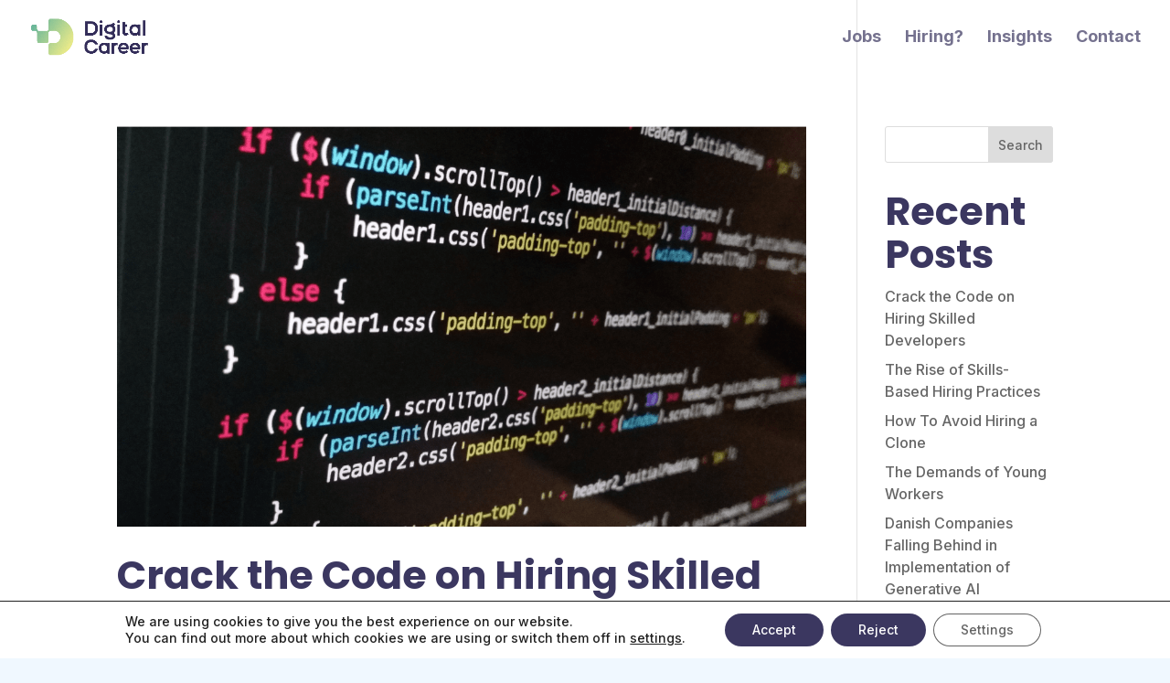

--- FILE ---
content_type: text/css
request_url: https://digitalcareer.dk/wp-content/plugins/digital-career-job-listings/app/dist/assets/index-8b708c90.css?ver=6.9
body_size: 2369
content:
._dcJobListingContent_13nyl_1 h3{font-size:28px;line-height:33.6px;font-weight:500;margin-bottom:21px}._dcJobListingContent_13nyl_1 h3 strong{font-weight:500}._dcJobListingContent_13nyl_1 p{font-size:18px;line-height:25.2px;font-weight:300}._dcJobListingContent_13nyl_1 p strong{font-weight:500}._dcJobListingContent_13nyl_1 p+h3{margin-top:40px}._dcJobListingContent_13nyl_1 ul{list-style-type:disc;list-style-position:outside}._dcJobListingContent_13nyl_1 ul li{line-height:25.2px}._dcJobListingContent_13nyl_1 *{color:#3b3760!important;background-color:transparent!important}*,:before,:after{box-sizing:border-box;border-width:0;border-style:solid;border-color:#e5e7eb}:before,:after{--tw-content: ""}html{line-height:1.5;-webkit-text-size-adjust:100%;-moz-tab-size:4;-o-tab-size:4;tab-size:4;font-family:ui-sans-serif,system-ui,-apple-system,BlinkMacSystemFont,Segoe UI,Roboto,Helvetica Neue,Arial,Noto Sans,sans-serif,"Apple Color Emoji","Segoe UI Emoji",Segoe UI Symbol,"Noto Color Emoji";font-feature-settings:normal}body{margin:0;line-height:inherit}hr{height:0;color:inherit;border-top-width:1px}abbr:where([title]){-webkit-text-decoration:underline dotted;text-decoration:underline dotted}h1,h2,h3,h4,h5,h6{font-size:inherit;font-weight:inherit}a{color:inherit;text-decoration:inherit}b,strong{font-weight:bolder}code,kbd,samp,pre{font-family:ui-monospace,SFMono-Regular,Menlo,Monaco,Consolas,Liberation Mono,Courier New,monospace;font-size:1em}small{font-size:80%}sub,sup{font-size:75%;line-height:0;position:relative;vertical-align:baseline}sub{bottom:-.25em}sup{top:-.5em}table{text-indent:0;border-color:inherit;border-collapse:collapse}button,input,optgroup,select,textarea{font-family:inherit;font-size:100%;font-weight:inherit;line-height:inherit;color:inherit;margin:0;padding:0}button,select{text-transform:none}button,[type=button],[type=reset],[type=submit]{-webkit-appearance:button;background-color:transparent;background-image:none}:-moz-focusring{outline:auto}:-moz-ui-invalid{box-shadow:none}progress{vertical-align:baseline}::-webkit-inner-spin-button,::-webkit-outer-spin-button{height:auto}[type=search]{-webkit-appearance:textfield;outline-offset:-2px}::-webkit-search-decoration{-webkit-appearance:none}::-webkit-file-upload-button{-webkit-appearance:button;font:inherit}summary{display:list-item}blockquote,dl,dd,h1,h2,h3,h4,h5,h6,hr,figure,p,pre{margin:0}fieldset{margin:0;padding:0}legend{padding:0}ol,ul,menu{list-style:none;margin:0;padding:0}textarea{resize:vertical}input::-moz-placeholder,textarea::-moz-placeholder{opacity:1;color:#9ca3af}input::placeholder,textarea::placeholder{opacity:1;color:#9ca3af}button,[role=button]{cursor:pointer}:disabled{cursor:default}img,svg,video,canvas,audio,iframe,embed,object{display:block;vertical-align:middle}img,video{max-width:100%;height:auto}[hidden]{display:none}*,:before,:after{--tw-border-spacing-x: 0;--tw-border-spacing-y: 0;--tw-translate-x: 0;--tw-translate-y: 0;--tw-rotate: 0;--tw-skew-x: 0;--tw-skew-y: 0;--tw-scale-x: 1;--tw-scale-y: 1;--tw-pan-x: ;--tw-pan-y: ;--tw-pinch-zoom: ;--tw-scroll-snap-strictness: proximity;--tw-ordinal: ;--tw-slashed-zero: ;--tw-numeric-figure: ;--tw-numeric-spacing: ;--tw-numeric-fraction: ;--tw-ring-inset: ;--tw-ring-offset-width: 0px;--tw-ring-offset-color: #fff;--tw-ring-color: rgb(59 130 246 / .5);--tw-ring-offset-shadow: 0 0 #0000;--tw-ring-shadow: 0 0 #0000;--tw-shadow: 0 0 #0000;--tw-shadow-colored: 0 0 #0000;--tw-blur: ;--tw-brightness: ;--tw-contrast: ;--tw-grayscale: ;--tw-hue-rotate: ;--tw-invert: ;--tw-saturate: ;--tw-sepia: ;--tw-drop-shadow: ;--tw-backdrop-blur: ;--tw-backdrop-brightness: ;--tw-backdrop-contrast: ;--tw-backdrop-grayscale: ;--tw-backdrop-hue-rotate: ;--tw-backdrop-invert: ;--tw-backdrop-opacity: ;--tw-backdrop-saturate: ;--tw-backdrop-sepia: }::backdrop{--tw-border-spacing-x: 0;--tw-border-spacing-y: 0;--tw-translate-x: 0;--tw-translate-y: 0;--tw-rotate: 0;--tw-skew-x: 0;--tw-skew-y: 0;--tw-scale-x: 1;--tw-scale-y: 1;--tw-pan-x: ;--tw-pan-y: ;--tw-pinch-zoom: ;--tw-scroll-snap-strictness: proximity;--tw-ordinal: ;--tw-slashed-zero: ;--tw-numeric-figure: ;--tw-numeric-spacing: ;--tw-numeric-fraction: ;--tw-ring-inset: ;--tw-ring-offset-width: 0px;--tw-ring-offset-color: #fff;--tw-ring-color: rgb(59 130 246 / .5);--tw-ring-offset-shadow: 0 0 #0000;--tw-ring-shadow: 0 0 #0000;--tw-shadow: 0 0 #0000;--tw-shadow-colored: 0 0 #0000;--tw-blur: ;--tw-brightness: ;--tw-contrast: ;--tw-grayscale: ;--tw-hue-rotate: ;--tw-invert: ;--tw-saturate: ;--tw-sepia: ;--tw-drop-shadow: ;--tw-backdrop-blur: ;--tw-backdrop-brightness: ;--tw-backdrop-contrast: ;--tw-backdrop-grayscale: ;--tw-backdrop-hue-rotate: ;--tw-backdrop-invert: ;--tw-backdrop-opacity: ;--tw-backdrop-saturate: ;--tw-backdrop-sepia: }.container{width:100%}@media (min-width: 640px){.container{max-width:640px}}@media (min-width: 768px){.container{max-width:768px}}@media (min-width: 1024px){.container{max-width:1024px}}@media (min-width: 1280px){.container{max-width:1280px}}@media (min-width: 1536px){.container{max-width:1536px}}.absolute{position:absolute}.relative{position:relative}.sticky{position:sticky}.left-1\/2{left:50%}.top-1\/2{top:50%}.top-\[125px\]{top:125px}.mb-4{margin-bottom:1rem}.ml-\[26px\]{margin-left:26px}.mt-\[25px\]{margin-top:25px}.mt-\[36px\]{margin-top:36px}.mt-\[52px\]{margin-top:52px}.mt-\[93px\]{margin-top:93px}.block{display:block}.flex{display:flex}.inline-flex{display:inline-flex}.grid{display:grid}.hidden{display:none}.h-6{height:1.5rem}.h-\[235px\]{height:235px}.h-\[48px\]{height:48px}.h-auto{height:auto}.h-full{height:100%}.w-6{width:1.5rem}.w-\[82px\]{width:82px}.w-\[90px\]{width:90px}.w-auto{width:auto}.w-full{width:100%}.shrink-0{flex-shrink:0}.-translate-x-1\/2{--tw-translate-x: -50%;transform:translate(var(--tw-translate-x),var(--tw-translate-y)) rotate(var(--tw-rotate)) skew(var(--tw-skew-x)) skewY(var(--tw-skew-y)) scaleX(var(--tw-scale-x)) scaleY(var(--tw-scale-y))}.-translate-y-1\/2{--tw-translate-y: -50%;transform:translate(var(--tw-translate-x),var(--tw-translate-y)) rotate(var(--tw-rotate)) skew(var(--tw-skew-x)) skewY(var(--tw-skew-y)) scaleX(var(--tw-scale-x)) scaleY(var(--tw-scale-y))}.rotate-45{--tw-rotate: 45deg;transform:translate(var(--tw-translate-x),var(--tw-translate-y)) rotate(var(--tw-rotate)) skew(var(--tw-skew-x)) skewY(var(--tw-skew-y)) scaleX(var(--tw-scale-x)) scaleY(var(--tw-scale-y))}.rotate-90{--tw-rotate: 90deg;transform:translate(var(--tw-translate-x),var(--tw-translate-y)) rotate(var(--tw-rotate)) skew(var(--tw-skew-x)) skewY(var(--tw-skew-y)) scaleX(var(--tw-scale-x)) scaleY(var(--tw-scale-y))}.transform{transform:translate(var(--tw-translate-x),var(--tw-translate-y)) rotate(var(--tw-rotate)) skew(var(--tw-skew-x)) skewY(var(--tw-skew-y)) scaleX(var(--tw-scale-x)) scaleY(var(--tw-scale-y))}.grid-cols-1{grid-template-columns:repeat(1,minmax(0,1fr))}.flex-row{flex-direction:row}.flex-col{flex-direction:column}.items-center{align-items:center}.justify-center{justify-content:center}.gap-1{gap:.25rem}.gap-16{gap:4rem}.gap-4{gap:1rem}.gap-5{gap:1.25rem}.gap-\[21px\]{gap:21px}.overflow-hidden{overflow:hidden}.rounded-\[16px\]{border-radius:16px}.rounded-full{border-radius:9999px}.border-2{border-width:2px}.border-l{border-left-width:1px}.border-solid{border-style:solid}.border-\[\#3b3760\]{--tw-border-opacity: 1;border-color:rgb(59 55 96 / var(--tw-border-opacity))}.bg-\[\#3b3760\]{--tw-bg-opacity: 1;background-color:rgb(59 55 96 / var(--tw-bg-opacity))}.bg-\[\#3bb69a\]{--tw-bg-opacity: 1;background-color:rgb(59 182 154 / var(--tw-bg-opacity))}.bg-white{--tw-bg-opacity: 1;background-color:rgb(255 255 255 / var(--tw-bg-opacity))}.fill-\[\#3b3760\]{fill:#3b3760}.p-2{padding:.5rem}.p-\[13px\]{padding:13px}.px-8{padding-left:2rem;padding-right:2rem}.pb-0{padding-bottom:0}.pl-\[26px\]{padding-left:26px}.text-\[12px\]{font-size:12px}.text-\[14px\]{font-size:14px}.text-\[18px\]{font-size:18px}.text-\[35px\]{font-size:35px}.font-normal{font-weight:400}.font-semibold{font-weight:600}.leading-\[42px\]{line-height:42px}.text-\[\#3b3760\]{--tw-text-opacity: 1;color:rgb(59 55 96 / var(--tw-text-opacity))}.text-white{--tw-text-opacity: 1;color:rgb(255 255 255 / var(--tw-text-opacity))}.transition{transition-property:color,background-color,border-color,text-decoration-color,fill,stroke,opacity,box-shadow,transform,filter,-webkit-backdrop-filter;transition-property:color,background-color,border-color,text-decoration-color,fill,stroke,opacity,box-shadow,transform,filter,backdrop-filter;transition-property:color,background-color,border-color,text-decoration-color,fill,stroke,opacity,box-shadow,transform,filter,backdrop-filter,-webkit-backdrop-filter;transition-timing-function:cubic-bezier(.4,0,.2,1);transition-duration:.15s}.hover\:underline:hover{text-decoration-line:underline}@media (min-width: 640px){.sm\:mt-\[187px\]{margin-top:187px}.sm\:mt-\[72px\]{margin-top:72px}.sm\:h-\[158px\]{height:158px}.sm\:min-h-\[235px\]{min-height:235px}.sm\:w-auto{width:auto}.sm\:shrink{flex-shrink:1}.sm\:grid-cols-2{grid-template-columns:repeat(2,minmax(0,1fr))}.sm\:flex-row{flex-direction:row}.sm\:flex-col{flex-direction:column}.sm\:gap-20{gap:5rem}.sm\:border-l-0{border-left-width:0px}.sm\:border-t{border-top-width:1px}.sm\:p-\[26px\]{padding:26px}.sm\:px-\[26px\]{padding-left:26px;padding-right:26px}.sm\:pb-\[17px\]{padding-bottom:17px}.sm\:pl-0{padding-left:0}.sm\:pt-0{padding-top:0}.sm\:pt-\[11px\]{padding-top:11px}.sm\:text-\[70px\]{font-size:70px}.sm\:leading-\[84px\]{line-height:84px}}@media (min-width: 768px){.md\:w-2\/5{width:40%}.md\:w-3\/5{width:60%}.md\:grid-cols-3{grid-template-columns:repeat(3,minmax(0,1fr))}.md\:flex-row{flex-direction:row}.md\:items-start{align-items:flex-start}}@media (min-width: 1024px){.lg\:ml-\[36px\]{margin-left:36px}.lg\:w-\[102px\]{width:102px}.lg\:gap-20{gap:5rem}}


--- FILE ---
content_type: application/javascript
request_url: https://prism.app-us1.com/?a=801665041&u=https%3A%2F%2Fdigitalcareer.dk%2Ftag%2Frekrutteringsvirksomhed%2F
body_size: 124
content:
window.visitorGlobalObject=window.visitorGlobalObject||window.prismGlobalObject;window.visitorGlobalObject.setVisitorId('7929aa4e-5603-466d-8e93-ad11867768c7', '801665041');window.visitorGlobalObject.setWhitelistedServices('tracking', '801665041');

--- FILE ---
content_type: application/javascript; charset=UTF-8
request_url: https://digitalcareer.dk/wp-content/plugins/digital-career-job-listings/app/dist/assets/index-6e82597a.js?ver=6.9
body_size: 100520
content:
(function(){const t=document.createElement("link").relList;if(t&&t.supports&&t.supports("modulepreload"))return;for(const i of document.querySelectorAll('link[rel="modulepreload"]'))r(i);new MutationObserver(i=>{for(const s of i)if(s.type==="childList")for(const o of s.addedNodes)o.tagName==="LINK"&&o.rel==="modulepreload"&&r(o)}).observe(document,{childList:!0,subtree:!0});function n(i){const s={};return i.integrity&&(s.integrity=i.integrity),i.referrerPolicy&&(s.referrerPolicy=i.referrerPolicy),i.crossOrigin==="use-credentials"?s.credentials="include":i.crossOrigin==="anonymous"?s.credentials="omit":s.credentials="same-origin",s}function r(i){if(i.ep)return;i.ep=!0;const s=n(i);fetch(i.href,s)}})();var rg=typeof globalThis<"u"?globalThis:typeof window<"u"?window:typeof global<"u"?global:typeof self<"u"?self:{};function ig(e){return e&&e.__esModule&&Object.prototype.hasOwnProperty.call(e,"default")?e.default:e}function sg(e){if(e.__esModule)return e;var t=e.default;if(typeof t=="function"){var n=function r(){if(this instanceof r){var i=[null];i.push.apply(i,arguments);var s=Function.bind.apply(t,i);return new s}return t.apply(this,arguments)};n.prototype=t.prototype}else n={};return Object.defineProperty(n,"__esModule",{value:!0}),Object.keys(e).forEach(function(r){var i=Object.getOwnPropertyDescriptor(e,r);Object.defineProperty(n,r,i.get?i:{enumerable:!0,get:function(){return e[r]}})}),n}var L={},og={get exports(){return L},set exports(e){L=e}},to={},A={},lg={get exports(){return A},set exports(e){A=e}},V={};/**
 * @license React
 * react.production.min.js
 *
 * Copyright (c) Facebook, Inc. and its affiliates.
 *
 * This source code is licensed under the MIT license found in the
 * LICENSE file in the root directory of this source tree.
 */var xi=Symbol.for("react.element"),ag=Symbol.for("react.portal"),ug=Symbol.for("react.fragment"),cg=Symbol.for("react.strict_mode"),fg=Symbol.for("react.profiler"),dg=Symbol.for("react.provider"),hg=Symbol.for("react.context"),pg=Symbol.for("react.forward_ref"),mg=Symbol.for("react.suspense"),yg=Symbol.for("react.memo"),gg=Symbol.for("react.lazy"),pc=Symbol.iterator;function vg(e){return e===null||typeof e!="object"?null:(e=pc&&e[pc]||e["@@iterator"],typeof e=="function"?e:null)}var Yd={isMounted:function(){return!1},enqueueForceUpdate:function(){},enqueueReplaceState:function(){},enqueueSetState:function(){}},Jd=Object.assign,Zd={};function pr(e,t,n){this.props=e,this.context=t,this.refs=Zd,this.updater=n||Yd}pr.prototype.isReactComponent={};pr.prototype.setState=function(e,t){if(typeof e!="object"&&typeof e!="function"&&e!=null)throw Error("setState(...): takes an object of state variables to update or a function which returns an object of state variables.");this.updater.enqueueSetState(this,e,t,"setState")};pr.prototype.forceUpdate=function(e){this.updater.enqueueForceUpdate(this,e,"forceUpdate")};function eh(){}eh.prototype=pr.prototype;function ba(e,t,n){this.props=e,this.context=t,this.refs=Zd,this.updater=n||Yd}var $a=ba.prototype=new eh;$a.constructor=ba;Jd($a,pr.prototype);$a.isPureReactComponent=!0;var mc=Array.isArray,th=Object.prototype.hasOwnProperty,Ha={current:null},nh={key:!0,ref:!0,__self:!0,__source:!0};function rh(e,t,n){var r,i={},s=null,o=null;if(t!=null)for(r in t.ref!==void 0&&(o=t.ref),t.key!==void 0&&(s=""+t.key),t)th.call(t,r)&&!nh.hasOwnProperty(r)&&(i[r]=t[r]);var l=arguments.length-2;if(l===1)i.children=n;else if(1<l){for(var a=Array(l),u=0;u<l;u++)a[u]=arguments[u+2];i.children=a}if(e&&e.defaultProps)for(r in l=e.defaultProps,l)i[r]===void 0&&(i[r]=l[r]);return{$$typeof:xi,type:e,key:s,ref:o,props:i,_owner:Ha.current}}function wg(e,t){return{$$typeof:xi,type:e.type,key:t,ref:e.ref,props:e.props,_owner:e._owner}}function Qa(e){return typeof e=="object"&&e!==null&&e.$$typeof===xi}function Sg(e){var t={"=":"=0",":":"=2"};return"$"+e.replace(/[=:]/g,function(n){return t[n]})}var yc=/\/+/g;function No(e,t){return typeof e=="object"&&e!==null&&e.key!=null?Sg(""+e.key):t.toString(36)}function es(e,t,n,r,i){var s=typeof e;(s==="undefined"||s==="boolean")&&(e=null);var o=!1;if(e===null)o=!0;else switch(s){case"string":case"number":o=!0;break;case"object":switch(e.$$typeof){case xi:case ag:o=!0}}if(o)return o=e,i=i(o),e=r===""?"."+No(o,0):r,mc(i)?(n="",e!=null&&(n=e.replace(yc,"$&/")+"/"),es(i,t,n,"",function(u){return u})):i!=null&&(Qa(i)&&(i=wg(i,n+(!i.key||o&&o.key===i.key?"":(""+i.key).replace(yc,"$&/")+"/")+e)),t.push(i)),1;if(o=0,r=r===""?".":r+":",mc(e))for(var l=0;l<e.length;l++){s=e[l];var a=r+No(s,l);o+=es(s,t,n,a,i)}else if(a=vg(e),typeof a=="function")for(e=a.call(e),l=0;!(s=e.next()).done;)s=s.value,a=r+No(s,l++),o+=es(s,t,n,a,i);else if(s==="object")throw t=String(e),Error("Objects are not valid as a React child (found: "+(t==="[object Object]"?"object with keys {"+Object.keys(e).join(", ")+"}":t)+"). If you meant to render a collection of children, use an array instead.");return o}function Mi(e,t,n){if(e==null)return e;var r=[],i=0;return es(e,r,"","",function(s){return t.call(n,s,i++)}),r}function xg(e){if(e._status===-1){var t=e._result;t=t(),t.then(function(n){(e._status===0||e._status===-1)&&(e._status=1,e._result=n)},function(n){(e._status===0||e._status===-1)&&(e._status=2,e._result=n)}),e._status===-1&&(e._status=0,e._result=t)}if(e._status===1)return e._result.default;throw e._result}var Ce={current:null},ts={transition:null},Pg={ReactCurrentDispatcher:Ce,ReactCurrentBatchConfig:ts,ReactCurrentOwner:Ha};V.Children={map:Mi,forEach:function(e,t,n){Mi(e,function(){t.apply(this,arguments)},n)},count:function(e){var t=0;return Mi(e,function(){t++}),t},toArray:function(e){return Mi(e,function(t){return t})||[]},only:function(e){if(!Qa(e))throw Error("React.Children.only expected to receive a single React element child.");return e}};V.Component=pr;V.Fragment=ug;V.Profiler=fg;V.PureComponent=ba;V.StrictMode=cg;V.Suspense=mg;V.__SECRET_INTERNALS_DO_NOT_USE_OR_YOU_WILL_BE_FIRED=Pg;V.cloneElement=function(e,t,n){if(e==null)throw Error("React.cloneElement(...): The argument must be a React element, but you passed "+e+".");var r=Jd({},e.props),i=e.key,s=e.ref,o=e._owner;if(t!=null){if(t.ref!==void 0&&(s=t.ref,o=Ha.current),t.key!==void 0&&(i=""+t.key),e.type&&e.type.defaultProps)var l=e.type.defaultProps;for(a in t)th.call(t,a)&&!nh.hasOwnProperty(a)&&(r[a]=t[a]===void 0&&l!==void 0?l[a]:t[a])}var a=arguments.length-2;if(a===1)r.children=n;else if(1<a){l=Array(a);for(var u=0;u<a;u++)l[u]=arguments[u+2];r.children=l}return{$$typeof:xi,type:e.type,key:i,ref:s,props:r,_owner:o}};V.createContext=function(e){return e={$$typeof:hg,_currentValue:e,_currentValue2:e,_threadCount:0,Provider:null,Consumer:null,_defaultValue:null,_globalName:null},e.Provider={$$typeof:dg,_context:e},e.Consumer=e};V.createElement=rh;V.createFactory=function(e){var t=rh.bind(null,e);return t.type=e,t};V.createRef=function(){return{current:null}};V.forwardRef=function(e){return{$$typeof:pg,render:e}};V.isValidElement=Qa;V.lazy=function(e){return{$$typeof:gg,_payload:{_status:-1,_result:e},_init:xg}};V.memo=function(e,t){return{$$typeof:yg,type:e,compare:t===void 0?null:t}};V.startTransition=function(e){var t=ts.transition;ts.transition={};try{e()}finally{ts.transition=t}};V.unstable_act=function(){throw Error("act(...) is not supported in production builds of React.")};V.useCallback=function(e,t){return Ce.current.useCallback(e,t)};V.useContext=function(e){return Ce.current.useContext(e)};V.useDebugValue=function(){};V.useDeferredValue=function(e){return Ce.current.useDeferredValue(e)};V.useEffect=function(e,t){return Ce.current.useEffect(e,t)};V.useId=function(){return Ce.current.useId()};V.useImperativeHandle=function(e,t,n){return Ce.current.useImperativeHandle(e,t,n)};V.useInsertionEffect=function(e,t){return Ce.current.useInsertionEffect(e,t)};V.useLayoutEffect=function(e,t){return Ce.current.useLayoutEffect(e,t)};V.useMemo=function(e,t){return Ce.current.useMemo(e,t)};V.useReducer=function(e,t,n){return Ce.current.useReducer(e,t,n)};V.useRef=function(e){return Ce.current.useRef(e)};V.useState=function(e){return Ce.current.useState(e)};V.useSyncExternalStore=function(e,t,n){return Ce.current.useSyncExternalStore(e,t,n)};V.useTransition=function(){return Ce.current.useTransition()};V.version="18.2.0";(function(e){e.exports=V})(lg);const ut=ig(A);/**
 * @license React
 * react-jsx-runtime.production.min.js
 *
 * Copyright (c) Facebook, Inc. and its affiliates.
 *
 * This source code is licensed under the MIT license found in the
 * LICENSE file in the root directory of this source tree.
 */var Cg=A,Eg=Symbol.for("react.element"),kg=Symbol.for("react.fragment"),Tg=Object.prototype.hasOwnProperty,Rg=Cg.__SECRET_INTERNALS_DO_NOT_USE_OR_YOU_WILL_BE_FIRED.ReactCurrentOwner,Og={key:!0,ref:!0,__self:!0,__source:!0};function ih(e,t,n){var r,i={},s=null,o=null;n!==void 0&&(s=""+n),t.key!==void 0&&(s=""+t.key),t.ref!==void 0&&(o=t.ref);for(r in t)Tg.call(t,r)&&!Og.hasOwnProperty(r)&&(i[r]=t[r]);if(e&&e.defaultProps)for(r in t=e.defaultProps,t)i[r]===void 0&&(i[r]=t[r]);return{$$typeof:Eg,type:e,key:s,ref:o,props:i,_owner:Rg.current}}to.Fragment=kg;to.jsx=ih;to.jsxs=ih;(function(e){e.exports=to})(og);var xl={},Pl={},Ag={get exports(){return Pl},set exports(e){Pl=e}},Ue={},Cl={},Lg={get exports(){return Cl},set exports(e){Cl=e}},sh={};/**
 * @license React
 * scheduler.production.min.js
 *
 * Copyright (c) Facebook, Inc. and its affiliates.
 *
 * This source code is licensed under the MIT license found in the
 * LICENSE file in the root directory of this source tree.
 */(function(e){function t(R,M){var j=R.length;R.push(M);e:for(;0<j;){var _=j-1>>>1,W=R[_];if(0<i(W,M))R[_]=M,R[j]=W,j=_;else break e}}function n(R){return R.length===0?null:R[0]}function r(R){if(R.length===0)return null;var M=R[0],j=R.pop();if(j!==M){R[0]=j;e:for(var _=0,W=R.length,an=W>>>1;_<an;){var Ne=2*(_+1)-1,jn=R[Ne],ht=Ne+1,At=R[ht];if(0>i(jn,j))ht<W&&0>i(At,jn)?(R[_]=At,R[ht]=j,_=ht):(R[_]=jn,R[Ne]=j,_=Ne);else if(ht<W&&0>i(At,j))R[_]=At,R[ht]=j,_=ht;else break e}}return M}function i(R,M){var j=R.sortIndex-M.sortIndex;return j!==0?j:R.id-M.id}if(typeof performance=="object"&&typeof performance.now=="function"){var s=performance;e.unstable_now=function(){return s.now()}}else{var o=Date,l=o.now();e.unstable_now=function(){return o.now()-l}}var a=[],u=[],c=1,f=null,d=3,p=!1,y=!1,v=!1,S=typeof setTimeout=="function"?setTimeout:null,g=typeof clearTimeout=="function"?clearTimeout:null,h=typeof setImmediate<"u"?setImmediate:null;typeof navigator<"u"&&navigator.scheduling!==void 0&&navigator.scheduling.isInputPending!==void 0&&navigator.scheduling.isInputPending.bind(navigator.scheduling);function m(R){for(var M=n(u);M!==null;){if(M.callback===null)r(u);else if(M.startTime<=R)r(u),M.sortIndex=M.expirationTime,t(a,M);else break;M=n(u)}}function w(R){if(v=!1,m(R),!y)if(n(a)!==null)y=!0,ze(E);else{var M=n(u);M!==null&&rt(w,M.startTime-R)}}function E(R,M){y=!1,v&&(v=!1,g(x),x=-1),p=!0;var j=d;try{for(m(M),f=n(a);f!==null&&(!(f.expirationTime>M)||R&&!b());){var _=f.callback;if(typeof _=="function"){f.callback=null,d=f.priorityLevel;var W=_(f.expirationTime<=M);M=e.unstable_now(),typeof W=="function"?f.callback=W:f===n(a)&&r(a),m(M)}else r(a);f=n(a)}if(f!==null)var an=!0;else{var Ne=n(u);Ne!==null&&rt(w,Ne.startTime-M),an=!1}return an}finally{f=null,d=j,p=!1}}var k=!1,C=null,x=-1,D=5,N=-1;function b(){return!(e.unstable_now()-N<D)}function we(){if(C!==null){var R=e.unstable_now();N=R;var M=!0;try{M=C(!0,R)}finally{M?ke():(k=!1,C=null)}}else k=!1}var ke;if(typeof h=="function")ke=function(){h(we)};else if(typeof MessageChannel<"u"){var Z=new MessageChannel,ee=Z.port2;Z.port1.onmessage=we,ke=function(){ee.postMessage(null)}}else ke=function(){S(we,0)};function ze(R){C=R,k||(k=!0,ke())}function rt(R,M){x=S(function(){R(e.unstable_now())},M)}e.unstable_IdlePriority=5,e.unstable_ImmediatePriority=1,e.unstable_LowPriority=4,e.unstable_NormalPriority=3,e.unstable_Profiling=null,e.unstable_UserBlockingPriority=2,e.unstable_cancelCallback=function(R){R.callback=null},e.unstable_continueExecution=function(){y||p||(y=!0,ze(E))},e.unstable_forceFrameRate=function(R){0>R||125<R?console.error("forceFrameRate takes a positive int between 0 and 125, forcing frame rates higher than 125 fps is not supported"):D=0<R?Math.floor(1e3/R):5},e.unstable_getCurrentPriorityLevel=function(){return d},e.unstable_getFirstCallbackNode=function(){return n(a)},e.unstable_next=function(R){switch(d){case 1:case 2:case 3:var M=3;break;default:M=d}var j=d;d=M;try{return R()}finally{d=j}},e.unstable_pauseExecution=function(){},e.unstable_requestPaint=function(){},e.unstable_runWithPriority=function(R,M){switch(R){case 1:case 2:case 3:case 4:case 5:break;default:R=3}var j=d;d=R;try{return M()}finally{d=j}},e.unstable_scheduleCallback=function(R,M,j){var _=e.unstable_now();switch(typeof j=="object"&&j!==null?(j=j.delay,j=typeof j=="number"&&0<j?_+j:_):j=_,R){case 1:var W=-1;break;case 2:W=250;break;case 5:W=1073741823;break;case 4:W=1e4;break;default:W=5e3}return W=j+W,R={id:c++,callback:M,priorityLevel:R,startTime:j,expirationTime:W,sortIndex:-1},j>_?(R.sortIndex=j,t(u,R),n(a)===null&&R===n(u)&&(v?(g(x),x=-1):v=!0,rt(w,j-_))):(R.sortIndex=W,t(a,R),y||p||(y=!0,ze(E))),R},e.unstable_shouldYield=b,e.unstable_wrapCallback=function(R){var M=d;return function(){var j=d;d=M;try{return R.apply(this,arguments)}finally{d=j}}}})(sh);(function(e){e.exports=sh})(Lg);/**
 * @license React
 * react-dom.production.min.js
 *
 * Copyright (c) Facebook, Inc. and its affiliates.
 *
 * This source code is licensed under the MIT license found in the
 * LICENSE file in the root directory of this source tree.
 */var oh=A,Ve=Cl;function T(e){for(var t="https://reactjs.org/docs/error-decoder.html?invariant="+e,n=1;n<arguments.length;n++)t+="&args[]="+encodeURIComponent(arguments[n]);return"Minified React error #"+e+"; visit "+t+" for the full message or use the non-minified dev environment for full errors and additional helpful warnings."}var lh=new Set,Xr={};function Dn(e,t){ir(e,t),ir(e+"Capture",t)}function ir(e,t){for(Xr[e]=t,e=0;e<t.length;e++)lh.add(t[e])}var Ct=!(typeof window>"u"||typeof window.document>"u"||typeof window.document.createElement>"u"),El=Object.prototype.hasOwnProperty,Dg=/^[:A-Z_a-z\u00C0-\u00D6\u00D8-\u00F6\u00F8-\u02FF\u0370-\u037D\u037F-\u1FFF\u200C-\u200D\u2070-\u218F\u2C00-\u2FEF\u3001-\uD7FF\uF900-\uFDCF\uFDF0-\uFFFD][:A-Z_a-z\u00C0-\u00D6\u00D8-\u00F6\u00F8-\u02FF\u0370-\u037D\u037F-\u1FFF\u200C-\u200D\u2070-\u218F\u2C00-\u2FEF\u3001-\uD7FF\uF900-\uFDCF\uFDF0-\uFFFD\-.0-9\u00B7\u0300-\u036F\u203F-\u2040]*$/,gc={},vc={};function Ng(e){return El.call(vc,e)?!0:El.call(gc,e)?!1:Dg.test(e)?vc[e]=!0:(gc[e]=!0,!1)}function Fg(e,t,n,r){if(n!==null&&n.type===0)return!1;switch(typeof t){case"function":case"symbol":return!0;case"boolean":return r?!1:n!==null?!n.acceptsBooleans:(e=e.toLowerCase().slice(0,5),e!=="data-"&&e!=="aria-");default:return!1}}function Mg(e,t,n,r){if(t===null||typeof t>"u"||Fg(e,t,n,r))return!0;if(r)return!1;if(n!==null)switch(n.type){case 3:return!t;case 4:return t===!1;case 5:return isNaN(t);case 6:return isNaN(t)||1>t}return!1}function Ee(e,t,n,r,i,s,o){this.acceptsBooleans=t===2||t===3||t===4,this.attributeName=r,this.attributeNamespace=i,this.mustUseProperty=n,this.propertyName=e,this.type=t,this.sanitizeURL=s,this.removeEmptyString=o}var he={};"children dangerouslySetInnerHTML defaultValue defaultChecked innerHTML suppressContentEditableWarning suppressHydrationWarning style".split(" ").forEach(function(e){he[e]=new Ee(e,0,!1,e,null,!1,!1)});[["acceptCharset","accept-charset"],["className","class"],["htmlFor","for"],["httpEquiv","http-equiv"]].forEach(function(e){var t=e[0];he[t]=new Ee(t,1,!1,e[1],null,!1,!1)});["contentEditable","draggable","spellCheck","value"].forEach(function(e){he[e]=new Ee(e,2,!1,e.toLowerCase(),null,!1,!1)});["autoReverse","externalResourcesRequired","focusable","preserveAlpha"].forEach(function(e){he[e]=new Ee(e,2,!1,e,null,!1,!1)});"allowFullScreen async autoFocus autoPlay controls default defer disabled disablePictureInPicture disableRemotePlayback formNoValidate hidden loop noModule noValidate open playsInline readOnly required reversed scoped seamless itemScope".split(" ").forEach(function(e){he[e]=new Ee(e,3,!1,e.toLowerCase(),null,!1,!1)});["checked","multiple","muted","selected"].forEach(function(e){he[e]=new Ee(e,3,!0,e,null,!1,!1)});["capture","download"].forEach(function(e){he[e]=new Ee(e,4,!1,e,null,!1,!1)});["cols","rows","size","span"].forEach(function(e){he[e]=new Ee(e,6,!1,e,null,!1,!1)});["rowSpan","start"].forEach(function(e){he[e]=new Ee(e,5,!1,e.toLowerCase(),null,!1,!1)});var Wa=/[\-:]([a-z])/g;function Ka(e){return e[1].toUpperCase()}"accent-height alignment-baseline arabic-form baseline-shift cap-height clip-path clip-rule color-interpolation color-interpolation-filters color-profile color-rendering dominant-baseline enable-background fill-opacity fill-rule flood-color flood-opacity font-family font-size font-size-adjust font-stretch font-style font-variant font-weight glyph-name glyph-orientation-horizontal glyph-orientation-vertical horiz-adv-x horiz-origin-x image-rendering letter-spacing lighting-color marker-end marker-mid marker-start overline-position overline-thickness paint-order panose-1 pointer-events rendering-intent shape-rendering stop-color stop-opacity strikethrough-position strikethrough-thickness stroke-dasharray stroke-dashoffset stroke-linecap stroke-linejoin stroke-miterlimit stroke-opacity stroke-width text-anchor text-decoration text-rendering underline-position underline-thickness unicode-bidi unicode-range units-per-em v-alphabetic v-hanging v-ideographic v-mathematical vector-effect vert-adv-y vert-origin-x vert-origin-y word-spacing writing-mode xmlns:xlink x-height".split(" ").forEach(function(e){var t=e.replace(Wa,Ka);he[t]=new Ee(t,1,!1,e,null,!1,!1)});"xlink:actuate xlink:arcrole xlink:role xlink:show xlink:title xlink:type".split(" ").forEach(function(e){var t=e.replace(Wa,Ka);he[t]=new Ee(t,1,!1,e,"http://www.w3.org/1999/xlink",!1,!1)});["xml:base","xml:lang","xml:space"].forEach(function(e){var t=e.replace(Wa,Ka);he[t]=new Ee(t,1,!1,e,"http://www.w3.org/XML/1998/namespace",!1,!1)});["tabIndex","crossOrigin"].forEach(function(e){he[e]=new Ee(e,1,!1,e.toLowerCase(),null,!1,!1)});he.xlinkHref=new Ee("xlinkHref",1,!1,"xlink:href","http://www.w3.org/1999/xlink",!0,!1);["src","href","action","formAction"].forEach(function(e){he[e]=new Ee(e,1,!1,e.toLowerCase(),null,!0,!0)});function qa(e,t,n,r){var i=he.hasOwnProperty(t)?he[t]:null;(i!==null?i.type!==0:r||!(2<t.length)||t[0]!=="o"&&t[0]!=="O"||t[1]!=="n"&&t[1]!=="N")&&(Mg(t,n,i,r)&&(n=null),r||i===null?Ng(t)&&(n===null?e.removeAttribute(t):e.setAttribute(t,""+n)):i.mustUseProperty?e[i.propertyName]=n===null?i.type===3?!1:"":n:(t=i.attributeName,r=i.attributeNamespace,n===null?e.removeAttribute(t):(i=i.type,n=i===3||i===4&&n===!0?"":""+n,r?e.setAttributeNS(r,t,n):e.setAttribute(t,n))))}var Rt=oh.__SECRET_INTERNALS_DO_NOT_USE_OR_YOU_WILL_BE_FIRED,ji=Symbol.for("react.element"),Vn=Symbol.for("react.portal"),In=Symbol.for("react.fragment"),Ga=Symbol.for("react.strict_mode"),kl=Symbol.for("react.profiler"),ah=Symbol.for("react.provider"),uh=Symbol.for("react.context"),Xa=Symbol.for("react.forward_ref"),Tl=Symbol.for("react.suspense"),Rl=Symbol.for("react.suspense_list"),Ya=Symbol.for("react.memo"),Ft=Symbol.for("react.lazy"),ch=Symbol.for("react.offscreen"),wc=Symbol.iterator;function vr(e){return e===null||typeof e!="object"?null:(e=wc&&e[wc]||e["@@iterator"],typeof e=="function"?e:null)}var Y=Object.assign,Fo;function Ar(e){if(Fo===void 0)try{throw Error()}catch(n){var t=n.stack.trim().match(/\n( *(at )?)/);Fo=t&&t[1]||""}return`
`+Fo+e}var Mo=!1;function jo(e,t){if(!e||Mo)return"";Mo=!0;var n=Error.prepareStackTrace;Error.prepareStackTrace=void 0;try{if(t)if(t=function(){throw Error()},Object.defineProperty(t.prototype,"props",{set:function(){throw Error()}}),typeof Reflect=="object"&&Reflect.construct){try{Reflect.construct(t,[])}catch(u){var r=u}Reflect.construct(e,[],t)}else{try{t.call()}catch(u){r=u}e.call(t.prototype)}else{try{throw Error()}catch(u){r=u}e()}}catch(u){if(u&&r&&typeof u.stack=="string"){for(var i=u.stack.split(`
`),s=r.stack.split(`
`),o=i.length-1,l=s.length-1;1<=o&&0<=l&&i[o]!==s[l];)l--;for(;1<=o&&0<=l;o--,l--)if(i[o]!==s[l]){if(o!==1||l!==1)do if(o--,l--,0>l||i[o]!==s[l]){var a=`
`+i[o].replace(" at new "," at ");return e.displayName&&a.includes("<anonymous>")&&(a=a.replace("<anonymous>",e.displayName)),a}while(1<=o&&0<=l);break}}}finally{Mo=!1,Error.prepareStackTrace=n}return(e=e?e.displayName||e.name:"")?Ar(e):""}function jg(e){switch(e.tag){case 5:return Ar(e.type);case 16:return Ar("Lazy");case 13:return Ar("Suspense");case 19:return Ar("SuspenseList");case 0:case 2:case 15:return e=jo(e.type,!1),e;case 11:return e=jo(e.type.render,!1),e;case 1:return e=jo(e.type,!0),e;default:return""}}function Ol(e){if(e==null)return null;if(typeof e=="function")return e.displayName||e.name||null;if(typeof e=="string")return e;switch(e){case In:return"Fragment";case Vn:return"Portal";case kl:return"Profiler";case Ga:return"StrictMode";case Tl:return"Suspense";case Rl:return"SuspenseList"}if(typeof e=="object")switch(e.$$typeof){case uh:return(e.displayName||"Context")+".Consumer";case ah:return(e._context.displayName||"Context")+".Provider";case Xa:var t=e.render;return e=e.displayName,e||(e=t.displayName||t.name||"",e=e!==""?"ForwardRef("+e+")":"ForwardRef"),e;case Ya:return t=e.displayName||null,t!==null?t:Ol(e.type)||"Memo";case Ft:t=e._payload,e=e._init;try{return Ol(e(t))}catch{}}return null}function _g(e){var t=e.type;switch(e.tag){case 24:return"Cache";case 9:return(t.displayName||"Context")+".Consumer";case 10:return(t._context.displayName||"Context")+".Provider";case 18:return"DehydratedFragment";case 11:return e=t.render,e=e.displayName||e.name||"",t.displayName||(e!==""?"ForwardRef("+e+")":"ForwardRef");case 7:return"Fragment";case 5:return t;case 4:return"Portal";case 3:return"Root";case 6:return"Text";case 16:return Ol(t);case 8:return t===Ga?"StrictMode":"Mode";case 22:return"Offscreen";case 12:return"Profiler";case 21:return"Scope";case 13:return"Suspense";case 19:return"SuspenseList";case 25:return"TracingMarker";case 1:case 0:case 17:case 2:case 14:case 15:if(typeof t=="function")return t.displayName||t.name||null;if(typeof t=="string")return t}return null}function Jt(e){switch(typeof e){case"boolean":case"number":case"string":case"undefined":return e;case"object":return e;default:return""}}function fh(e){var t=e.type;return(e=e.nodeName)&&e.toLowerCase()==="input"&&(t==="checkbox"||t==="radio")}function Vg(e){var t=fh(e)?"checked":"value",n=Object.getOwnPropertyDescriptor(e.constructor.prototype,t),r=""+e[t];if(!e.hasOwnProperty(t)&&typeof n<"u"&&typeof n.get=="function"&&typeof n.set=="function"){var i=n.get,s=n.set;return Object.defineProperty(e,t,{configurable:!0,get:function(){return i.call(this)},set:function(o){r=""+o,s.call(this,o)}}),Object.defineProperty(e,t,{enumerable:n.enumerable}),{getValue:function(){return r},setValue:function(o){r=""+o},stopTracking:function(){e._valueTracker=null,delete e[t]}}}}function _i(e){e._valueTracker||(e._valueTracker=Vg(e))}function dh(e){if(!e)return!1;var t=e._valueTracker;if(!t)return!0;var n=t.getValue(),r="";return e&&(r=fh(e)?e.checked?"true":"false":e.value),e=r,e!==n?(t.setValue(e),!0):!1}function vs(e){if(e=e||(typeof document<"u"?document:void 0),typeof e>"u")return null;try{return e.activeElement||e.body}catch{return e.body}}function Al(e,t){var n=t.checked;return Y({},t,{defaultChecked:void 0,defaultValue:void 0,value:void 0,checked:n??e._wrapperState.initialChecked})}function Sc(e,t){var n=t.defaultValue==null?"":t.defaultValue,r=t.checked!=null?t.checked:t.defaultChecked;n=Jt(t.value!=null?t.value:n),e._wrapperState={initialChecked:r,initialValue:n,controlled:t.type==="checkbox"||t.type==="radio"?t.checked!=null:t.value!=null}}function hh(e,t){t=t.checked,t!=null&&qa(e,"checked",t,!1)}function Ll(e,t){hh(e,t);var n=Jt(t.value),r=t.type;if(n!=null)r==="number"?(n===0&&e.value===""||e.value!=n)&&(e.value=""+n):e.value!==""+n&&(e.value=""+n);else if(r==="submit"||r==="reset"){e.removeAttribute("value");return}t.hasOwnProperty("value")?Dl(e,t.type,n):t.hasOwnProperty("defaultValue")&&Dl(e,t.type,Jt(t.defaultValue)),t.checked==null&&t.defaultChecked!=null&&(e.defaultChecked=!!t.defaultChecked)}function xc(e,t,n){if(t.hasOwnProperty("value")||t.hasOwnProperty("defaultValue")){var r=t.type;if(!(r!=="submit"&&r!=="reset"||t.value!==void 0&&t.value!==null))return;t=""+e._wrapperState.initialValue,n||t===e.value||(e.value=t),e.defaultValue=t}n=e.name,n!==""&&(e.name=""),e.defaultChecked=!!e._wrapperState.initialChecked,n!==""&&(e.name=n)}function Dl(e,t,n){(t!=="number"||vs(e.ownerDocument)!==e)&&(n==null?e.defaultValue=""+e._wrapperState.initialValue:e.defaultValue!==""+n&&(e.defaultValue=""+n))}var Lr=Array.isArray;function Jn(e,t,n,r){if(e=e.options,t){t={};for(var i=0;i<n.length;i++)t["$"+n[i]]=!0;for(n=0;n<e.length;n++)i=t.hasOwnProperty("$"+e[n].value),e[n].selected!==i&&(e[n].selected=i),i&&r&&(e[n].defaultSelected=!0)}else{for(n=""+Jt(n),t=null,i=0;i<e.length;i++){if(e[i].value===n){e[i].selected=!0,r&&(e[i].defaultSelected=!0);return}t!==null||e[i].disabled||(t=e[i])}t!==null&&(t.selected=!0)}}function Nl(e,t){if(t.dangerouslySetInnerHTML!=null)throw Error(T(91));return Y({},t,{value:void 0,defaultValue:void 0,children:""+e._wrapperState.initialValue})}function Pc(e,t){var n=t.value;if(n==null){if(n=t.children,t=t.defaultValue,n!=null){if(t!=null)throw Error(T(92));if(Lr(n)){if(1<n.length)throw Error(T(93));n=n[0]}t=n}t==null&&(t=""),n=t}e._wrapperState={initialValue:Jt(n)}}function ph(e,t){var n=Jt(t.value),r=Jt(t.defaultValue);n!=null&&(n=""+n,n!==e.value&&(e.value=n),t.defaultValue==null&&e.defaultValue!==n&&(e.defaultValue=n)),r!=null&&(e.defaultValue=""+r)}function Cc(e){var t=e.textContent;t===e._wrapperState.initialValue&&t!==""&&t!==null&&(e.value=t)}function mh(e){switch(e){case"svg":return"http://www.w3.org/2000/svg";case"math":return"http://www.w3.org/1998/Math/MathML";default:return"http://www.w3.org/1999/xhtml"}}function Fl(e,t){return e==null||e==="http://www.w3.org/1999/xhtml"?mh(t):e==="http://www.w3.org/2000/svg"&&t==="foreignObject"?"http://www.w3.org/1999/xhtml":e}var Vi,yh=function(e){return typeof MSApp<"u"&&MSApp.execUnsafeLocalFunction?function(t,n,r,i){MSApp.execUnsafeLocalFunction(function(){return e(t,n,r,i)})}:e}(function(e,t){if(e.namespaceURI!=="http://www.w3.org/2000/svg"||"innerHTML"in e)e.innerHTML=t;else{for(Vi=Vi||document.createElement("div"),Vi.innerHTML="<svg>"+t.valueOf().toString()+"</svg>",t=Vi.firstChild;e.firstChild;)e.removeChild(e.firstChild);for(;t.firstChild;)e.appendChild(t.firstChild)}});function Yr(e,t){if(t){var n=e.firstChild;if(n&&n===e.lastChild&&n.nodeType===3){n.nodeValue=t;return}}e.textContent=t}var jr={animationIterationCount:!0,aspectRatio:!0,borderImageOutset:!0,borderImageSlice:!0,borderImageWidth:!0,boxFlex:!0,boxFlexGroup:!0,boxOrdinalGroup:!0,columnCount:!0,columns:!0,flex:!0,flexGrow:!0,flexPositive:!0,flexShrink:!0,flexNegative:!0,flexOrder:!0,gridArea:!0,gridRow:!0,gridRowEnd:!0,gridRowSpan:!0,gridRowStart:!0,gridColumn:!0,gridColumnEnd:!0,gridColumnSpan:!0,gridColumnStart:!0,fontWeight:!0,lineClamp:!0,lineHeight:!0,opacity:!0,order:!0,orphans:!0,tabSize:!0,widows:!0,zIndex:!0,zoom:!0,fillOpacity:!0,floodOpacity:!0,stopOpacity:!0,strokeDasharray:!0,strokeDashoffset:!0,strokeMiterlimit:!0,strokeOpacity:!0,strokeWidth:!0},Ig=["Webkit","ms","Moz","O"];Object.keys(jr).forEach(function(e){Ig.forEach(function(t){t=t+e.charAt(0).toUpperCase()+e.substring(1),jr[t]=jr[e]})});function gh(e,t,n){return t==null||typeof t=="boolean"||t===""?"":n||typeof t!="number"||t===0||jr.hasOwnProperty(e)&&jr[e]?(""+t).trim():t+"px"}function vh(e,t){e=e.style;for(var n in t)if(t.hasOwnProperty(n)){var r=n.indexOf("--")===0,i=gh(n,t[n],r);n==="float"&&(n="cssFloat"),r?e.setProperty(n,i):e[n]=i}}var Ug=Y({menuitem:!0},{area:!0,base:!0,br:!0,col:!0,embed:!0,hr:!0,img:!0,input:!0,keygen:!0,link:!0,meta:!0,param:!0,source:!0,track:!0,wbr:!0});function Ml(e,t){if(t){if(Ug[e]&&(t.children!=null||t.dangerouslySetInnerHTML!=null))throw Error(T(137,e));if(t.dangerouslySetInnerHTML!=null){if(t.children!=null)throw Error(T(60));if(typeof t.dangerouslySetInnerHTML!="object"||!("__html"in t.dangerouslySetInnerHTML))throw Error(T(61))}if(t.style!=null&&typeof t.style!="object")throw Error(T(62))}}function jl(e,t){if(e.indexOf("-")===-1)return typeof t.is=="string";switch(e){case"annotation-xml":case"color-profile":case"font-face":case"font-face-src":case"font-face-uri":case"font-face-format":case"font-face-name":case"missing-glyph":return!1;default:return!0}}var _l=null;function Ja(e){return e=e.target||e.srcElement||window,e.correspondingUseElement&&(e=e.correspondingUseElement),e.nodeType===3?e.parentNode:e}var Vl=null,Zn=null,er=null;function Ec(e){if(e=Ei(e)){if(typeof Vl!="function")throw Error(T(280));var t=e.stateNode;t&&(t=oo(t),Vl(e.stateNode,e.type,t))}}function wh(e){Zn?er?er.push(e):er=[e]:Zn=e}function Sh(){if(Zn){var e=Zn,t=er;if(er=Zn=null,Ec(e),t)for(e=0;e<t.length;e++)Ec(t[e])}}function xh(e,t){return e(t)}function Ph(){}var _o=!1;function Ch(e,t,n){if(_o)return e(t,n);_o=!0;try{return xh(e,t,n)}finally{_o=!1,(Zn!==null||er!==null)&&(Ph(),Sh())}}function Jr(e,t){var n=e.stateNode;if(n===null)return null;var r=oo(n);if(r===null)return null;n=r[t];e:switch(t){case"onClick":case"onClickCapture":case"onDoubleClick":case"onDoubleClickCapture":case"onMouseDown":case"onMouseDownCapture":case"onMouseMove":case"onMouseMoveCapture":case"onMouseUp":case"onMouseUpCapture":case"onMouseEnter":(r=!r.disabled)||(e=e.type,r=!(e==="button"||e==="input"||e==="select"||e==="textarea")),e=!r;break e;default:e=!1}if(e)return null;if(n&&typeof n!="function")throw Error(T(231,t,typeof n));return n}var Il=!1;if(Ct)try{var wr={};Object.defineProperty(wr,"passive",{get:function(){Il=!0}}),window.addEventListener("test",wr,wr),window.removeEventListener("test",wr,wr)}catch{Il=!1}function Bg(e,t,n,r,i,s,o,l,a){var u=Array.prototype.slice.call(arguments,3);try{t.apply(n,u)}catch(c){this.onError(c)}}var _r=!1,ws=null,Ss=!1,Ul=null,zg={onError:function(e){_r=!0,ws=e}};function bg(e,t,n,r,i,s,o,l,a){_r=!1,ws=null,Bg.apply(zg,arguments)}function $g(e,t,n,r,i,s,o,l,a){if(bg.apply(this,arguments),_r){if(_r){var u=ws;_r=!1,ws=null}else throw Error(T(198));Ss||(Ss=!0,Ul=u)}}function Nn(e){var t=e,n=e;if(e.alternate)for(;t.return;)t=t.return;else{e=t;do t=e,t.flags&4098&&(n=t.return),e=t.return;while(e)}return t.tag===3?n:null}function Eh(e){if(e.tag===13){var t=e.memoizedState;if(t===null&&(e=e.alternate,e!==null&&(t=e.memoizedState)),t!==null)return t.dehydrated}return null}function kc(e){if(Nn(e)!==e)throw Error(T(188))}function Hg(e){var t=e.alternate;if(!t){if(t=Nn(e),t===null)throw Error(T(188));return t!==e?null:e}for(var n=e,r=t;;){var i=n.return;if(i===null)break;var s=i.alternate;if(s===null){if(r=i.return,r!==null){n=r;continue}break}if(i.child===s.child){for(s=i.child;s;){if(s===n)return kc(i),e;if(s===r)return kc(i),t;s=s.sibling}throw Error(T(188))}if(n.return!==r.return)n=i,r=s;else{for(var o=!1,l=i.child;l;){if(l===n){o=!0,n=i,r=s;break}if(l===r){o=!0,r=i,n=s;break}l=l.sibling}if(!o){for(l=s.child;l;){if(l===n){o=!0,n=s,r=i;break}if(l===r){o=!0,r=s,n=i;break}l=l.sibling}if(!o)throw Error(T(189))}}if(n.alternate!==r)throw Error(T(190))}if(n.tag!==3)throw Error(T(188));return n.stateNode.current===n?e:t}function kh(e){return e=Hg(e),e!==null?Th(e):null}function Th(e){if(e.tag===5||e.tag===6)return e;for(e=e.child;e!==null;){var t=Th(e);if(t!==null)return t;e=e.sibling}return null}var Rh=Ve.unstable_scheduleCallback,Tc=Ve.unstable_cancelCallback,Qg=Ve.unstable_shouldYield,Wg=Ve.unstable_requestPaint,te=Ve.unstable_now,Kg=Ve.unstable_getCurrentPriorityLevel,Za=Ve.unstable_ImmediatePriority,Oh=Ve.unstable_UserBlockingPriority,xs=Ve.unstable_NormalPriority,qg=Ve.unstable_LowPriority,Ah=Ve.unstable_IdlePriority,no=null,ct=null;function Gg(e){if(ct&&typeof ct.onCommitFiberRoot=="function")try{ct.onCommitFiberRoot(no,e,void 0,(e.current.flags&128)===128)}catch{}}var et=Math.clz32?Math.clz32:Jg,Xg=Math.log,Yg=Math.LN2;function Jg(e){return e>>>=0,e===0?32:31-(Xg(e)/Yg|0)|0}var Ii=64,Ui=4194304;function Dr(e){switch(e&-e){case 1:return 1;case 2:return 2;case 4:return 4;case 8:return 8;case 16:return 16;case 32:return 32;case 64:case 128:case 256:case 512:case 1024:case 2048:case 4096:case 8192:case 16384:case 32768:case 65536:case 131072:case 262144:case 524288:case 1048576:case 2097152:return e&4194240;case 4194304:case 8388608:case 16777216:case 33554432:case 67108864:return e&130023424;case 134217728:return 134217728;case 268435456:return 268435456;case 536870912:return 536870912;case 1073741824:return 1073741824;default:return e}}function Ps(e,t){var n=e.pendingLanes;if(n===0)return 0;var r=0,i=e.suspendedLanes,s=e.pingedLanes,o=n&268435455;if(o!==0){var l=o&~i;l!==0?r=Dr(l):(s&=o,s!==0&&(r=Dr(s)))}else o=n&~i,o!==0?r=Dr(o):s!==0&&(r=Dr(s));if(r===0)return 0;if(t!==0&&t!==r&&!(t&i)&&(i=r&-r,s=t&-t,i>=s||i===16&&(s&4194240)!==0))return t;if(r&4&&(r|=n&16),t=e.entangledLanes,t!==0)for(e=e.entanglements,t&=r;0<t;)n=31-et(t),i=1<<n,r|=e[n],t&=~i;return r}function Zg(e,t){switch(e){case 1:case 2:case 4:return t+250;case 8:case 16:case 32:case 64:case 128:case 256:case 512:case 1024:case 2048:case 4096:case 8192:case 16384:case 32768:case 65536:case 131072:case 262144:case 524288:case 1048576:case 2097152:return t+5e3;case 4194304:case 8388608:case 16777216:case 33554432:case 67108864:return-1;case 134217728:case 268435456:case 536870912:case 1073741824:return-1;default:return-1}}function ev(e,t){for(var n=e.suspendedLanes,r=e.pingedLanes,i=e.expirationTimes,s=e.pendingLanes;0<s;){var o=31-et(s),l=1<<o,a=i[o];a===-1?(!(l&n)||l&r)&&(i[o]=Zg(l,t)):a<=t&&(e.expiredLanes|=l),s&=~l}}function Bl(e){return e=e.pendingLanes&-1073741825,e!==0?e:e&1073741824?1073741824:0}function Lh(){var e=Ii;return Ii<<=1,!(Ii&4194240)&&(Ii=64),e}function Vo(e){for(var t=[],n=0;31>n;n++)t.push(e);return t}function Pi(e,t,n){e.pendingLanes|=t,t!==536870912&&(e.suspendedLanes=0,e.pingedLanes=0),e=e.eventTimes,t=31-et(t),e[t]=n}function tv(e,t){var n=e.pendingLanes&~t;e.pendingLanes=t,e.suspendedLanes=0,e.pingedLanes=0,e.expiredLanes&=t,e.mutableReadLanes&=t,e.entangledLanes&=t,t=e.entanglements;var r=e.eventTimes;for(e=e.expirationTimes;0<n;){var i=31-et(n),s=1<<i;t[i]=0,r[i]=-1,e[i]=-1,n&=~s}}function eu(e,t){var n=e.entangledLanes|=t;for(e=e.entanglements;n;){var r=31-et(n),i=1<<r;i&t|e[r]&t&&(e[r]|=t),n&=~i}}var B=0;function Dh(e){return e&=-e,1<e?4<e?e&268435455?16:536870912:4:1}var Nh,tu,Fh,Mh,jh,zl=!1,Bi=[],zt=null,bt=null,$t=null,Zr=new Map,ei=new Map,Vt=[],nv="mousedown mouseup touchcancel touchend touchstart auxclick dblclick pointercancel pointerdown pointerup dragend dragstart drop compositionend compositionstart keydown keypress keyup input textInput copy cut paste click change contextmenu reset submit".split(" ");function Rc(e,t){switch(e){case"focusin":case"focusout":zt=null;break;case"dragenter":case"dragleave":bt=null;break;case"mouseover":case"mouseout":$t=null;break;case"pointerover":case"pointerout":Zr.delete(t.pointerId);break;case"gotpointercapture":case"lostpointercapture":ei.delete(t.pointerId)}}function Sr(e,t,n,r,i,s){return e===null||e.nativeEvent!==s?(e={blockedOn:t,domEventName:n,eventSystemFlags:r,nativeEvent:s,targetContainers:[i]},t!==null&&(t=Ei(t),t!==null&&tu(t)),e):(e.eventSystemFlags|=r,t=e.targetContainers,i!==null&&t.indexOf(i)===-1&&t.push(i),e)}function rv(e,t,n,r,i){switch(t){case"focusin":return zt=Sr(zt,e,t,n,r,i),!0;case"dragenter":return bt=Sr(bt,e,t,n,r,i),!0;case"mouseover":return $t=Sr($t,e,t,n,r,i),!0;case"pointerover":var s=i.pointerId;return Zr.set(s,Sr(Zr.get(s)||null,e,t,n,r,i)),!0;case"gotpointercapture":return s=i.pointerId,ei.set(s,Sr(ei.get(s)||null,e,t,n,r,i)),!0}return!1}function _h(e){var t=yn(e.target);if(t!==null){var n=Nn(t);if(n!==null){if(t=n.tag,t===13){if(t=Eh(n),t!==null){e.blockedOn=t,jh(e.priority,function(){Fh(n)});return}}else if(t===3&&n.stateNode.current.memoizedState.isDehydrated){e.blockedOn=n.tag===3?n.stateNode.containerInfo:null;return}}}e.blockedOn=null}function ns(e){if(e.blockedOn!==null)return!1;for(var t=e.targetContainers;0<t.length;){var n=bl(e.domEventName,e.eventSystemFlags,t[0],e.nativeEvent);if(n===null){n=e.nativeEvent;var r=new n.constructor(n.type,n);_l=r,n.target.dispatchEvent(r),_l=null}else return t=Ei(n),t!==null&&tu(t),e.blockedOn=n,!1;t.shift()}return!0}function Oc(e,t,n){ns(e)&&n.delete(t)}function iv(){zl=!1,zt!==null&&ns(zt)&&(zt=null),bt!==null&&ns(bt)&&(bt=null),$t!==null&&ns($t)&&($t=null),Zr.forEach(Oc),ei.forEach(Oc)}function xr(e,t){e.blockedOn===t&&(e.blockedOn=null,zl||(zl=!0,Ve.unstable_scheduleCallback(Ve.unstable_NormalPriority,iv)))}function ti(e){function t(i){return xr(i,e)}if(0<Bi.length){xr(Bi[0],e);for(var n=1;n<Bi.length;n++){var r=Bi[n];r.blockedOn===e&&(r.blockedOn=null)}}for(zt!==null&&xr(zt,e),bt!==null&&xr(bt,e),$t!==null&&xr($t,e),Zr.forEach(t),ei.forEach(t),n=0;n<Vt.length;n++)r=Vt[n],r.blockedOn===e&&(r.blockedOn=null);for(;0<Vt.length&&(n=Vt[0],n.blockedOn===null);)_h(n),n.blockedOn===null&&Vt.shift()}var tr=Rt.ReactCurrentBatchConfig,Cs=!0;function sv(e,t,n,r){var i=B,s=tr.transition;tr.transition=null;try{B=1,nu(e,t,n,r)}finally{B=i,tr.transition=s}}function ov(e,t,n,r){var i=B,s=tr.transition;tr.transition=null;try{B=4,nu(e,t,n,r)}finally{B=i,tr.transition=s}}function nu(e,t,n,r){if(Cs){var i=bl(e,t,n,r);if(i===null)Ko(e,t,r,Es,n),Rc(e,r);else if(rv(i,e,t,n,r))r.stopPropagation();else if(Rc(e,r),t&4&&-1<nv.indexOf(e)){for(;i!==null;){var s=Ei(i);if(s!==null&&Nh(s),s=bl(e,t,n,r),s===null&&Ko(e,t,r,Es,n),s===i)break;i=s}i!==null&&r.stopPropagation()}else Ko(e,t,r,null,n)}}var Es=null;function bl(e,t,n,r){if(Es=null,e=Ja(r),e=yn(e),e!==null)if(t=Nn(e),t===null)e=null;else if(n=t.tag,n===13){if(e=Eh(t),e!==null)return e;e=null}else if(n===3){if(t.stateNode.current.memoizedState.isDehydrated)return t.tag===3?t.stateNode.containerInfo:null;e=null}else t!==e&&(e=null);return Es=e,null}function Vh(e){switch(e){case"cancel":case"click":case"close":case"contextmenu":case"copy":case"cut":case"auxclick":case"dblclick":case"dragend":case"dragstart":case"drop":case"focusin":case"focusout":case"input":case"invalid":case"keydown":case"keypress":case"keyup":case"mousedown":case"mouseup":case"paste":case"pause":case"play":case"pointercancel":case"pointerdown":case"pointerup":case"ratechange":case"reset":case"resize":case"seeked":case"submit":case"touchcancel":case"touchend":case"touchstart":case"volumechange":case"change":case"selectionchange":case"textInput":case"compositionstart":case"compositionend":case"compositionupdate":case"beforeblur":case"afterblur":case"beforeinput":case"blur":case"fullscreenchange":case"focus":case"hashchange":case"popstate":case"select":case"selectstart":return 1;case"drag":case"dragenter":case"dragexit":case"dragleave":case"dragover":case"mousemove":case"mouseout":case"mouseover":case"pointermove":case"pointerout":case"pointerover":case"scroll":case"toggle":case"touchmove":case"wheel":case"mouseenter":case"mouseleave":case"pointerenter":case"pointerleave":return 4;case"message":switch(Kg()){case Za:return 1;case Oh:return 4;case xs:case qg:return 16;case Ah:return 536870912;default:return 16}default:return 16}}var Ut=null,ru=null,rs=null;function Ih(){if(rs)return rs;var e,t=ru,n=t.length,r,i="value"in Ut?Ut.value:Ut.textContent,s=i.length;for(e=0;e<n&&t[e]===i[e];e++);var o=n-e;for(r=1;r<=o&&t[n-r]===i[s-r];r++);return rs=i.slice(e,1<r?1-r:void 0)}function is(e){var t=e.keyCode;return"charCode"in e?(e=e.charCode,e===0&&t===13&&(e=13)):e=t,e===10&&(e=13),32<=e||e===13?e:0}function zi(){return!0}function Ac(){return!1}function Be(e){function t(n,r,i,s,o){this._reactName=n,this._targetInst=i,this.type=r,this.nativeEvent=s,this.target=o,this.currentTarget=null;for(var l in e)e.hasOwnProperty(l)&&(n=e[l],this[l]=n?n(s):s[l]);return this.isDefaultPrevented=(s.defaultPrevented!=null?s.defaultPrevented:s.returnValue===!1)?zi:Ac,this.isPropagationStopped=Ac,this}return Y(t.prototype,{preventDefault:function(){this.defaultPrevented=!0;var n=this.nativeEvent;n&&(n.preventDefault?n.preventDefault():typeof n.returnValue!="unknown"&&(n.returnValue=!1),this.isDefaultPrevented=zi)},stopPropagation:function(){var n=this.nativeEvent;n&&(n.stopPropagation?n.stopPropagation():typeof n.cancelBubble!="unknown"&&(n.cancelBubble=!0),this.isPropagationStopped=zi)},persist:function(){},isPersistent:zi}),t}var mr={eventPhase:0,bubbles:0,cancelable:0,timeStamp:function(e){return e.timeStamp||Date.now()},defaultPrevented:0,isTrusted:0},iu=Be(mr),Ci=Y({},mr,{view:0,detail:0}),lv=Be(Ci),Io,Uo,Pr,ro=Y({},Ci,{screenX:0,screenY:0,clientX:0,clientY:0,pageX:0,pageY:0,ctrlKey:0,shiftKey:0,altKey:0,metaKey:0,getModifierState:su,button:0,buttons:0,relatedTarget:function(e){return e.relatedTarget===void 0?e.fromElement===e.srcElement?e.toElement:e.fromElement:e.relatedTarget},movementX:function(e){return"movementX"in e?e.movementX:(e!==Pr&&(Pr&&e.type==="mousemove"?(Io=e.screenX-Pr.screenX,Uo=e.screenY-Pr.screenY):Uo=Io=0,Pr=e),Io)},movementY:function(e){return"movementY"in e?e.movementY:Uo}}),Lc=Be(ro),av=Y({},ro,{dataTransfer:0}),uv=Be(av),cv=Y({},Ci,{relatedTarget:0}),Bo=Be(cv),fv=Y({},mr,{animationName:0,elapsedTime:0,pseudoElement:0}),dv=Be(fv),hv=Y({},mr,{clipboardData:function(e){return"clipboardData"in e?e.clipboardData:window.clipboardData}}),pv=Be(hv),mv=Y({},mr,{data:0}),Dc=Be(mv),yv={Esc:"Escape",Spacebar:" ",Left:"ArrowLeft",Up:"ArrowUp",Right:"ArrowRight",Down:"ArrowDown",Del:"Delete",Win:"OS",Menu:"ContextMenu",Apps:"ContextMenu",Scroll:"ScrollLock",MozPrintableKey:"Unidentified"},gv={8:"Backspace",9:"Tab",12:"Clear",13:"Enter",16:"Shift",17:"Control",18:"Alt",19:"Pause",20:"CapsLock",27:"Escape",32:" ",33:"PageUp",34:"PageDown",35:"End",36:"Home",37:"ArrowLeft",38:"ArrowUp",39:"ArrowRight",40:"ArrowDown",45:"Insert",46:"Delete",112:"F1",113:"F2",114:"F3",115:"F4",116:"F5",117:"F6",118:"F7",119:"F8",120:"F9",121:"F10",122:"F11",123:"F12",144:"NumLock",145:"ScrollLock",224:"Meta"},vv={Alt:"altKey",Control:"ctrlKey",Meta:"metaKey",Shift:"shiftKey"};function wv(e){var t=this.nativeEvent;return t.getModifierState?t.getModifierState(e):(e=vv[e])?!!t[e]:!1}function su(){return wv}var Sv=Y({},Ci,{key:function(e){if(e.key){var t=yv[e.key]||e.key;if(t!=="Unidentified")return t}return e.type==="keypress"?(e=is(e),e===13?"Enter":String.fromCharCode(e)):e.type==="keydown"||e.type==="keyup"?gv[e.keyCode]||"Unidentified":""},code:0,location:0,ctrlKey:0,shiftKey:0,altKey:0,metaKey:0,repeat:0,locale:0,getModifierState:su,charCode:function(e){return e.type==="keypress"?is(e):0},keyCode:function(e){return e.type==="keydown"||e.type==="keyup"?e.keyCode:0},which:function(e){return e.type==="keypress"?is(e):e.type==="keydown"||e.type==="keyup"?e.keyCode:0}}),xv=Be(Sv),Pv=Y({},ro,{pointerId:0,width:0,height:0,pressure:0,tangentialPressure:0,tiltX:0,tiltY:0,twist:0,pointerType:0,isPrimary:0}),Nc=Be(Pv),Cv=Y({},Ci,{touches:0,targetTouches:0,changedTouches:0,altKey:0,metaKey:0,ctrlKey:0,shiftKey:0,getModifierState:su}),Ev=Be(Cv),kv=Y({},mr,{propertyName:0,elapsedTime:0,pseudoElement:0}),Tv=Be(kv),Rv=Y({},ro,{deltaX:function(e){return"deltaX"in e?e.deltaX:"wheelDeltaX"in e?-e.wheelDeltaX:0},deltaY:function(e){return"deltaY"in e?e.deltaY:"wheelDeltaY"in e?-e.wheelDeltaY:"wheelDelta"in e?-e.wheelDelta:0},deltaZ:0,deltaMode:0}),Ov=Be(Rv),Av=[9,13,27,32],ou=Ct&&"CompositionEvent"in window,Vr=null;Ct&&"documentMode"in document&&(Vr=document.documentMode);var Lv=Ct&&"TextEvent"in window&&!Vr,Uh=Ct&&(!ou||Vr&&8<Vr&&11>=Vr),Fc=String.fromCharCode(32),Mc=!1;function Bh(e,t){switch(e){case"keyup":return Av.indexOf(t.keyCode)!==-1;case"keydown":return t.keyCode!==229;case"keypress":case"mousedown":case"focusout":return!0;default:return!1}}function zh(e){return e=e.detail,typeof e=="object"&&"data"in e?e.data:null}var Un=!1;function Dv(e,t){switch(e){case"compositionend":return zh(t);case"keypress":return t.which!==32?null:(Mc=!0,Fc);case"textInput":return e=t.data,e===Fc&&Mc?null:e;default:return null}}function Nv(e,t){if(Un)return e==="compositionend"||!ou&&Bh(e,t)?(e=Ih(),rs=ru=Ut=null,Un=!1,e):null;switch(e){case"paste":return null;case"keypress":if(!(t.ctrlKey||t.altKey||t.metaKey)||t.ctrlKey&&t.altKey){if(t.char&&1<t.char.length)return t.char;if(t.which)return String.fromCharCode(t.which)}return null;case"compositionend":return Uh&&t.locale!=="ko"?null:t.data;default:return null}}var Fv={color:!0,date:!0,datetime:!0,"datetime-local":!0,email:!0,month:!0,number:!0,password:!0,range:!0,search:!0,tel:!0,text:!0,time:!0,url:!0,week:!0};function jc(e){var t=e&&e.nodeName&&e.nodeName.toLowerCase();return t==="input"?!!Fv[e.type]:t==="textarea"}function bh(e,t,n,r){wh(r),t=ks(t,"onChange"),0<t.length&&(n=new iu("onChange","change",null,n,r),e.push({event:n,listeners:t}))}var Ir=null,ni=null;function Mv(e){Zh(e,0)}function io(e){var t=bn(e);if(dh(t))return e}function jv(e,t){if(e==="change")return t}var $h=!1;if(Ct){var zo;if(Ct){var bo="oninput"in document;if(!bo){var _c=document.createElement("div");_c.setAttribute("oninput","return;"),bo=typeof _c.oninput=="function"}zo=bo}else zo=!1;$h=zo&&(!document.documentMode||9<document.documentMode)}function Vc(){Ir&&(Ir.detachEvent("onpropertychange",Hh),ni=Ir=null)}function Hh(e){if(e.propertyName==="value"&&io(ni)){var t=[];bh(t,ni,e,Ja(e)),Ch(Mv,t)}}function _v(e,t,n){e==="focusin"?(Vc(),Ir=t,ni=n,Ir.attachEvent("onpropertychange",Hh)):e==="focusout"&&Vc()}function Vv(e){if(e==="selectionchange"||e==="keyup"||e==="keydown")return io(ni)}function Iv(e,t){if(e==="click")return io(t)}function Uv(e,t){if(e==="input"||e==="change")return io(t)}function Bv(e,t){return e===t&&(e!==0||1/e===1/t)||e!==e&&t!==t}var nt=typeof Object.is=="function"?Object.is:Bv;function ri(e,t){if(nt(e,t))return!0;if(typeof e!="object"||e===null||typeof t!="object"||t===null)return!1;var n=Object.keys(e),r=Object.keys(t);if(n.length!==r.length)return!1;for(r=0;r<n.length;r++){var i=n[r];if(!El.call(t,i)||!nt(e[i],t[i]))return!1}return!0}function Ic(e){for(;e&&e.firstChild;)e=e.firstChild;return e}function Uc(e,t){var n=Ic(e);e=0;for(var r;n;){if(n.nodeType===3){if(r=e+n.textContent.length,e<=t&&r>=t)return{node:n,offset:t-e};e=r}e:{for(;n;){if(n.nextSibling){n=n.nextSibling;break e}n=n.parentNode}n=void 0}n=Ic(n)}}function Qh(e,t){return e&&t?e===t?!0:e&&e.nodeType===3?!1:t&&t.nodeType===3?Qh(e,t.parentNode):"contains"in e?e.contains(t):e.compareDocumentPosition?!!(e.compareDocumentPosition(t)&16):!1:!1}function Wh(){for(var e=window,t=vs();t instanceof e.HTMLIFrameElement;){try{var n=typeof t.contentWindow.location.href=="string"}catch{n=!1}if(n)e=t.contentWindow;else break;t=vs(e.document)}return t}function lu(e){var t=e&&e.nodeName&&e.nodeName.toLowerCase();return t&&(t==="input"&&(e.type==="text"||e.type==="search"||e.type==="tel"||e.type==="url"||e.type==="password")||t==="textarea"||e.contentEditable==="true")}function zv(e){var t=Wh(),n=e.focusedElem,r=e.selectionRange;if(t!==n&&n&&n.ownerDocument&&Qh(n.ownerDocument.documentElement,n)){if(r!==null&&lu(n)){if(t=r.start,e=r.end,e===void 0&&(e=t),"selectionStart"in n)n.selectionStart=t,n.selectionEnd=Math.min(e,n.value.length);else if(e=(t=n.ownerDocument||document)&&t.defaultView||window,e.getSelection){e=e.getSelection();var i=n.textContent.length,s=Math.min(r.start,i);r=r.end===void 0?s:Math.min(r.end,i),!e.extend&&s>r&&(i=r,r=s,s=i),i=Uc(n,s);var o=Uc(n,r);i&&o&&(e.rangeCount!==1||e.anchorNode!==i.node||e.anchorOffset!==i.offset||e.focusNode!==o.node||e.focusOffset!==o.offset)&&(t=t.createRange(),t.setStart(i.node,i.offset),e.removeAllRanges(),s>r?(e.addRange(t),e.extend(o.node,o.offset)):(t.setEnd(o.node,o.offset),e.addRange(t)))}}for(t=[],e=n;e=e.parentNode;)e.nodeType===1&&t.push({element:e,left:e.scrollLeft,top:e.scrollTop});for(typeof n.focus=="function"&&n.focus(),n=0;n<t.length;n++)e=t[n],e.element.scrollLeft=e.left,e.element.scrollTop=e.top}}var bv=Ct&&"documentMode"in document&&11>=document.documentMode,Bn=null,$l=null,Ur=null,Hl=!1;function Bc(e,t,n){var r=n.window===n?n.document:n.nodeType===9?n:n.ownerDocument;Hl||Bn==null||Bn!==vs(r)||(r=Bn,"selectionStart"in r&&lu(r)?r={start:r.selectionStart,end:r.selectionEnd}:(r=(r.ownerDocument&&r.ownerDocument.defaultView||window).getSelection(),r={anchorNode:r.anchorNode,anchorOffset:r.anchorOffset,focusNode:r.focusNode,focusOffset:r.focusOffset}),Ur&&ri(Ur,r)||(Ur=r,r=ks($l,"onSelect"),0<r.length&&(t=new iu("onSelect","select",null,t,n),e.push({event:t,listeners:r}),t.target=Bn)))}function bi(e,t){var n={};return n[e.toLowerCase()]=t.toLowerCase(),n["Webkit"+e]="webkit"+t,n["Moz"+e]="moz"+t,n}var zn={animationend:bi("Animation","AnimationEnd"),animationiteration:bi("Animation","AnimationIteration"),animationstart:bi("Animation","AnimationStart"),transitionend:bi("Transition","TransitionEnd")},$o={},Kh={};Ct&&(Kh=document.createElement("div").style,"AnimationEvent"in window||(delete zn.animationend.animation,delete zn.animationiteration.animation,delete zn.animationstart.animation),"TransitionEvent"in window||delete zn.transitionend.transition);function so(e){if($o[e])return $o[e];if(!zn[e])return e;var t=zn[e],n;for(n in t)if(t.hasOwnProperty(n)&&n in Kh)return $o[e]=t[n];return e}var qh=so("animationend"),Gh=so("animationiteration"),Xh=so("animationstart"),Yh=so("transitionend"),Jh=new Map,zc="abort auxClick cancel canPlay canPlayThrough click close contextMenu copy cut drag dragEnd dragEnter dragExit dragLeave dragOver dragStart drop durationChange emptied encrypted ended error gotPointerCapture input invalid keyDown keyPress keyUp load loadedData loadedMetadata loadStart lostPointerCapture mouseDown mouseMove mouseOut mouseOver mouseUp paste pause play playing pointerCancel pointerDown pointerMove pointerOut pointerOver pointerUp progress rateChange reset resize seeked seeking stalled submit suspend timeUpdate touchCancel touchEnd touchStart volumeChange scroll toggle touchMove waiting wheel".split(" ");function rn(e,t){Jh.set(e,t),Dn(t,[e])}for(var Ho=0;Ho<zc.length;Ho++){var Qo=zc[Ho],$v=Qo.toLowerCase(),Hv=Qo[0].toUpperCase()+Qo.slice(1);rn($v,"on"+Hv)}rn(qh,"onAnimationEnd");rn(Gh,"onAnimationIteration");rn(Xh,"onAnimationStart");rn("dblclick","onDoubleClick");rn("focusin","onFocus");rn("focusout","onBlur");rn(Yh,"onTransitionEnd");ir("onMouseEnter",["mouseout","mouseover"]);ir("onMouseLeave",["mouseout","mouseover"]);ir("onPointerEnter",["pointerout","pointerover"]);ir("onPointerLeave",["pointerout","pointerover"]);Dn("onChange","change click focusin focusout input keydown keyup selectionchange".split(" "));Dn("onSelect","focusout contextmenu dragend focusin keydown keyup mousedown mouseup selectionchange".split(" "));Dn("onBeforeInput",["compositionend","keypress","textInput","paste"]);Dn("onCompositionEnd","compositionend focusout keydown keypress keyup mousedown".split(" "));Dn("onCompositionStart","compositionstart focusout keydown keypress keyup mousedown".split(" "));Dn("onCompositionUpdate","compositionupdate focusout keydown keypress keyup mousedown".split(" "));var Nr="abort canplay canplaythrough durationchange emptied encrypted ended error loadeddata loadedmetadata loadstart pause play playing progress ratechange resize seeked seeking stalled suspend timeupdate volumechange waiting".split(" "),Qv=new Set("cancel close invalid load scroll toggle".split(" ").concat(Nr));function bc(e,t,n){var r=e.type||"unknown-event";e.currentTarget=n,$g(r,t,void 0,e),e.currentTarget=null}function Zh(e,t){t=(t&4)!==0;for(var n=0;n<e.length;n++){var r=e[n],i=r.event;r=r.listeners;e:{var s=void 0;if(t)for(var o=r.length-1;0<=o;o--){var l=r[o],a=l.instance,u=l.currentTarget;if(l=l.listener,a!==s&&i.isPropagationStopped())break e;bc(i,l,u),s=a}else for(o=0;o<r.length;o++){if(l=r[o],a=l.instance,u=l.currentTarget,l=l.listener,a!==s&&i.isPropagationStopped())break e;bc(i,l,u),s=a}}}if(Ss)throw e=Ul,Ss=!1,Ul=null,e}function $(e,t){var n=t[Gl];n===void 0&&(n=t[Gl]=new Set);var r=e+"__bubble";n.has(r)||(ep(t,e,2,!1),n.add(r))}function Wo(e,t,n){var r=0;t&&(r|=4),ep(n,e,r,t)}var $i="_reactListening"+Math.random().toString(36).slice(2);function ii(e){if(!e[$i]){e[$i]=!0,lh.forEach(function(n){n!=="selectionchange"&&(Qv.has(n)||Wo(n,!1,e),Wo(n,!0,e))});var t=e.nodeType===9?e:e.ownerDocument;t===null||t[$i]||(t[$i]=!0,Wo("selectionchange",!1,t))}}function ep(e,t,n,r){switch(Vh(t)){case 1:var i=sv;break;case 4:i=ov;break;default:i=nu}n=i.bind(null,t,n,e),i=void 0,!Il||t!=="touchstart"&&t!=="touchmove"&&t!=="wheel"||(i=!0),r?i!==void 0?e.addEventListener(t,n,{capture:!0,passive:i}):e.addEventListener(t,n,!0):i!==void 0?e.addEventListener(t,n,{passive:i}):e.addEventListener(t,n,!1)}function Ko(e,t,n,r,i){var s=r;if(!(t&1)&&!(t&2)&&r!==null)e:for(;;){if(r===null)return;var o=r.tag;if(o===3||o===4){var l=r.stateNode.containerInfo;if(l===i||l.nodeType===8&&l.parentNode===i)break;if(o===4)for(o=r.return;o!==null;){var a=o.tag;if((a===3||a===4)&&(a=o.stateNode.containerInfo,a===i||a.nodeType===8&&a.parentNode===i))return;o=o.return}for(;l!==null;){if(o=yn(l),o===null)return;if(a=o.tag,a===5||a===6){r=s=o;continue e}l=l.parentNode}}r=r.return}Ch(function(){var u=s,c=Ja(n),f=[];e:{var d=Jh.get(e);if(d!==void 0){var p=iu,y=e;switch(e){case"keypress":if(is(n)===0)break e;case"keydown":case"keyup":p=xv;break;case"focusin":y="focus",p=Bo;break;case"focusout":y="blur",p=Bo;break;case"beforeblur":case"afterblur":p=Bo;break;case"click":if(n.button===2)break e;case"auxclick":case"dblclick":case"mousedown":case"mousemove":case"mouseup":case"mouseout":case"mouseover":case"contextmenu":p=Lc;break;case"drag":case"dragend":case"dragenter":case"dragexit":case"dragleave":case"dragover":case"dragstart":case"drop":p=uv;break;case"touchcancel":case"touchend":case"touchmove":case"touchstart":p=Ev;break;case qh:case Gh:case Xh:p=dv;break;case Yh:p=Tv;break;case"scroll":p=lv;break;case"wheel":p=Ov;break;case"copy":case"cut":case"paste":p=pv;break;case"gotpointercapture":case"lostpointercapture":case"pointercancel":case"pointerdown":case"pointermove":case"pointerout":case"pointerover":case"pointerup":p=Nc}var v=(t&4)!==0,S=!v&&e==="scroll",g=v?d!==null?d+"Capture":null:d;v=[];for(var h=u,m;h!==null;){m=h;var w=m.stateNode;if(m.tag===5&&w!==null&&(m=w,g!==null&&(w=Jr(h,g),w!=null&&v.push(si(h,w,m)))),S)break;h=h.return}0<v.length&&(d=new p(d,y,null,n,c),f.push({event:d,listeners:v}))}}if(!(t&7)){e:{if(d=e==="mouseover"||e==="pointerover",p=e==="mouseout"||e==="pointerout",d&&n!==_l&&(y=n.relatedTarget||n.fromElement)&&(yn(y)||y[Et]))break e;if((p||d)&&(d=c.window===c?c:(d=c.ownerDocument)?d.defaultView||d.parentWindow:window,p?(y=n.relatedTarget||n.toElement,p=u,y=y?yn(y):null,y!==null&&(S=Nn(y),y!==S||y.tag!==5&&y.tag!==6)&&(y=null)):(p=null,y=u),p!==y)){if(v=Lc,w="onMouseLeave",g="onMouseEnter",h="mouse",(e==="pointerout"||e==="pointerover")&&(v=Nc,w="onPointerLeave",g="onPointerEnter",h="pointer"),S=p==null?d:bn(p),m=y==null?d:bn(y),d=new v(w,h+"leave",p,n,c),d.target=S,d.relatedTarget=m,w=null,yn(c)===u&&(v=new v(g,h+"enter",y,n,c),v.target=m,v.relatedTarget=S,w=v),S=w,p&&y)t:{for(v=p,g=y,h=0,m=v;m;m=_n(m))h++;for(m=0,w=g;w;w=_n(w))m++;for(;0<h-m;)v=_n(v),h--;for(;0<m-h;)g=_n(g),m--;for(;h--;){if(v===g||g!==null&&v===g.alternate)break t;v=_n(v),g=_n(g)}v=null}else v=null;p!==null&&$c(f,d,p,v,!1),y!==null&&S!==null&&$c(f,S,y,v,!0)}}e:{if(d=u?bn(u):window,p=d.nodeName&&d.nodeName.toLowerCase(),p==="select"||p==="input"&&d.type==="file")var E=jv;else if(jc(d))if($h)E=Uv;else{E=Vv;var k=_v}else(p=d.nodeName)&&p.toLowerCase()==="input"&&(d.type==="checkbox"||d.type==="radio")&&(E=Iv);if(E&&(E=E(e,u))){bh(f,E,n,c);break e}k&&k(e,d,u),e==="focusout"&&(k=d._wrapperState)&&k.controlled&&d.type==="number"&&Dl(d,"number",d.value)}switch(k=u?bn(u):window,e){case"focusin":(jc(k)||k.contentEditable==="true")&&(Bn=k,$l=u,Ur=null);break;case"focusout":Ur=$l=Bn=null;break;case"mousedown":Hl=!0;break;case"contextmenu":case"mouseup":case"dragend":Hl=!1,Bc(f,n,c);break;case"selectionchange":if(bv)break;case"keydown":case"keyup":Bc(f,n,c)}var C;if(ou)e:{switch(e){case"compositionstart":var x="onCompositionStart";break e;case"compositionend":x="onCompositionEnd";break e;case"compositionupdate":x="onCompositionUpdate";break e}x=void 0}else Un?Bh(e,n)&&(x="onCompositionEnd"):e==="keydown"&&n.keyCode===229&&(x="onCompositionStart");x&&(Uh&&n.locale!=="ko"&&(Un||x!=="onCompositionStart"?x==="onCompositionEnd"&&Un&&(C=Ih()):(Ut=c,ru="value"in Ut?Ut.value:Ut.textContent,Un=!0)),k=ks(u,x),0<k.length&&(x=new Dc(x,e,null,n,c),f.push({event:x,listeners:k}),C?x.data=C:(C=zh(n),C!==null&&(x.data=C)))),(C=Lv?Dv(e,n):Nv(e,n))&&(u=ks(u,"onBeforeInput"),0<u.length&&(c=new Dc("onBeforeInput","beforeinput",null,n,c),f.push({event:c,listeners:u}),c.data=C))}Zh(f,t)})}function si(e,t,n){return{instance:e,listener:t,currentTarget:n}}function ks(e,t){for(var n=t+"Capture",r=[];e!==null;){var i=e,s=i.stateNode;i.tag===5&&s!==null&&(i=s,s=Jr(e,n),s!=null&&r.unshift(si(e,s,i)),s=Jr(e,t),s!=null&&r.push(si(e,s,i))),e=e.return}return r}function _n(e){if(e===null)return null;do e=e.return;while(e&&e.tag!==5);return e||null}function $c(e,t,n,r,i){for(var s=t._reactName,o=[];n!==null&&n!==r;){var l=n,a=l.alternate,u=l.stateNode;if(a!==null&&a===r)break;l.tag===5&&u!==null&&(l=u,i?(a=Jr(n,s),a!=null&&o.unshift(si(n,a,l))):i||(a=Jr(n,s),a!=null&&o.push(si(n,a,l)))),n=n.return}o.length!==0&&e.push({event:t,listeners:o})}var Wv=/\r\n?/g,Kv=/\u0000|\uFFFD/g;function Hc(e){return(typeof e=="string"?e:""+e).replace(Wv,`
`).replace(Kv,"")}function Hi(e,t,n){if(t=Hc(t),Hc(e)!==t&&n)throw Error(T(425))}function Ts(){}var Ql=null,Wl=null;function Kl(e,t){return e==="textarea"||e==="noscript"||typeof t.children=="string"||typeof t.children=="number"||typeof t.dangerouslySetInnerHTML=="object"&&t.dangerouslySetInnerHTML!==null&&t.dangerouslySetInnerHTML.__html!=null}var ql=typeof setTimeout=="function"?setTimeout:void 0,qv=typeof clearTimeout=="function"?clearTimeout:void 0,Qc=typeof Promise=="function"?Promise:void 0,Gv=typeof queueMicrotask=="function"?queueMicrotask:typeof Qc<"u"?function(e){return Qc.resolve(null).then(e).catch(Xv)}:ql;function Xv(e){setTimeout(function(){throw e})}function qo(e,t){var n=t,r=0;do{var i=n.nextSibling;if(e.removeChild(n),i&&i.nodeType===8)if(n=i.data,n==="/$"){if(r===0){e.removeChild(i),ti(t);return}r--}else n!=="$"&&n!=="$?"&&n!=="$!"||r++;n=i}while(n);ti(t)}function Ht(e){for(;e!=null;e=e.nextSibling){var t=e.nodeType;if(t===1||t===3)break;if(t===8){if(t=e.data,t==="$"||t==="$!"||t==="$?")break;if(t==="/$")return null}}return e}function Wc(e){e=e.previousSibling;for(var t=0;e;){if(e.nodeType===8){var n=e.data;if(n==="$"||n==="$!"||n==="$?"){if(t===0)return e;t--}else n==="/$"&&t++}e=e.previousSibling}return null}var yr=Math.random().toString(36).slice(2),lt="__reactFiber$"+yr,oi="__reactProps$"+yr,Et="__reactContainer$"+yr,Gl="__reactEvents$"+yr,Yv="__reactListeners$"+yr,Jv="__reactHandles$"+yr;function yn(e){var t=e[lt];if(t)return t;for(var n=e.parentNode;n;){if(t=n[Et]||n[lt]){if(n=t.alternate,t.child!==null||n!==null&&n.child!==null)for(e=Wc(e);e!==null;){if(n=e[lt])return n;e=Wc(e)}return t}e=n,n=e.parentNode}return null}function Ei(e){return e=e[lt]||e[Et],!e||e.tag!==5&&e.tag!==6&&e.tag!==13&&e.tag!==3?null:e}function bn(e){if(e.tag===5||e.tag===6)return e.stateNode;throw Error(T(33))}function oo(e){return e[oi]||null}var Xl=[],$n=-1;function sn(e){return{current:e}}function H(e){0>$n||(e.current=Xl[$n],Xl[$n]=null,$n--)}function z(e,t){$n++,Xl[$n]=e.current,e.current=t}var Zt={},ve=sn(Zt),Oe=sn(!1),En=Zt;function sr(e,t){var n=e.type.contextTypes;if(!n)return Zt;var r=e.stateNode;if(r&&r.__reactInternalMemoizedUnmaskedChildContext===t)return r.__reactInternalMemoizedMaskedChildContext;var i={},s;for(s in n)i[s]=t[s];return r&&(e=e.stateNode,e.__reactInternalMemoizedUnmaskedChildContext=t,e.__reactInternalMemoizedMaskedChildContext=i),i}function Ae(e){return e=e.childContextTypes,e!=null}function Rs(){H(Oe),H(ve)}function Kc(e,t,n){if(ve.current!==Zt)throw Error(T(168));z(ve,t),z(Oe,n)}function tp(e,t,n){var r=e.stateNode;if(t=t.childContextTypes,typeof r.getChildContext!="function")return n;r=r.getChildContext();for(var i in r)if(!(i in t))throw Error(T(108,_g(e)||"Unknown",i));return Y({},n,r)}function Os(e){return e=(e=e.stateNode)&&e.__reactInternalMemoizedMergedChildContext||Zt,En=ve.current,z(ve,e),z(Oe,Oe.current),!0}function qc(e,t,n){var r=e.stateNode;if(!r)throw Error(T(169));n?(e=tp(e,t,En),r.__reactInternalMemoizedMergedChildContext=e,H(Oe),H(ve),z(ve,e)):H(Oe),z(Oe,n)}var yt=null,lo=!1,Go=!1;function np(e){yt===null?yt=[e]:yt.push(e)}function Zv(e){lo=!0,np(e)}function on(){if(!Go&&yt!==null){Go=!0;var e=0,t=B;try{var n=yt;for(B=1;e<n.length;e++){var r=n[e];do r=r(!0);while(r!==null)}yt=null,lo=!1}catch(i){throw yt!==null&&(yt=yt.slice(e+1)),Rh(Za,on),i}finally{B=t,Go=!1}}return null}var Hn=[],Qn=0,As=null,Ls=0,He=[],Qe=0,kn=null,gt=1,vt="";function fn(e,t){Hn[Qn++]=Ls,Hn[Qn++]=As,As=e,Ls=t}function rp(e,t,n){He[Qe++]=gt,He[Qe++]=vt,He[Qe++]=kn,kn=e;var r=gt;e=vt;var i=32-et(r)-1;r&=~(1<<i),n+=1;var s=32-et(t)+i;if(30<s){var o=i-i%5;s=(r&(1<<o)-1).toString(32),r>>=o,i-=o,gt=1<<32-et(t)+i|n<<i|r,vt=s+e}else gt=1<<s|n<<i|r,vt=e}function au(e){e.return!==null&&(fn(e,1),rp(e,1,0))}function uu(e){for(;e===As;)As=Hn[--Qn],Hn[Qn]=null,Ls=Hn[--Qn],Hn[Qn]=null;for(;e===kn;)kn=He[--Qe],He[Qe]=null,vt=He[--Qe],He[Qe]=null,gt=He[--Qe],He[Qe]=null}var _e=null,je=null,Q=!1,Ze=null;function ip(e,t){var n=We(5,null,null,0);n.elementType="DELETED",n.stateNode=t,n.return=e,t=e.deletions,t===null?(e.deletions=[n],e.flags|=16):t.push(n)}function Gc(e,t){switch(e.tag){case 5:var n=e.type;return t=t.nodeType!==1||n.toLowerCase()!==t.nodeName.toLowerCase()?null:t,t!==null?(e.stateNode=t,_e=e,je=Ht(t.firstChild),!0):!1;case 6:return t=e.pendingProps===""||t.nodeType!==3?null:t,t!==null?(e.stateNode=t,_e=e,je=null,!0):!1;case 13:return t=t.nodeType!==8?null:t,t!==null?(n=kn!==null?{id:gt,overflow:vt}:null,e.memoizedState={dehydrated:t,treeContext:n,retryLane:1073741824},n=We(18,null,null,0),n.stateNode=t,n.return=e,e.child=n,_e=e,je=null,!0):!1;default:return!1}}function Yl(e){return(e.mode&1)!==0&&(e.flags&128)===0}function Jl(e){if(Q){var t=je;if(t){var n=t;if(!Gc(e,t)){if(Yl(e))throw Error(T(418));t=Ht(n.nextSibling);var r=_e;t&&Gc(e,t)?ip(r,n):(e.flags=e.flags&-4097|2,Q=!1,_e=e)}}else{if(Yl(e))throw Error(T(418));e.flags=e.flags&-4097|2,Q=!1,_e=e}}}function Xc(e){for(e=e.return;e!==null&&e.tag!==5&&e.tag!==3&&e.tag!==13;)e=e.return;_e=e}function Qi(e){if(e!==_e)return!1;if(!Q)return Xc(e),Q=!0,!1;var t;if((t=e.tag!==3)&&!(t=e.tag!==5)&&(t=e.type,t=t!=="head"&&t!=="body"&&!Kl(e.type,e.memoizedProps)),t&&(t=je)){if(Yl(e))throw sp(),Error(T(418));for(;t;)ip(e,t),t=Ht(t.nextSibling)}if(Xc(e),e.tag===13){if(e=e.memoizedState,e=e!==null?e.dehydrated:null,!e)throw Error(T(317));e:{for(e=e.nextSibling,t=0;e;){if(e.nodeType===8){var n=e.data;if(n==="/$"){if(t===0){je=Ht(e.nextSibling);break e}t--}else n!=="$"&&n!=="$!"&&n!=="$?"||t++}e=e.nextSibling}je=null}}else je=_e?Ht(e.stateNode.nextSibling):null;return!0}function sp(){for(var e=je;e;)e=Ht(e.nextSibling)}function or(){je=_e=null,Q=!1}function cu(e){Ze===null?Ze=[e]:Ze.push(e)}var e0=Rt.ReactCurrentBatchConfig;function Ye(e,t){if(e&&e.defaultProps){t=Y({},t),e=e.defaultProps;for(var n in e)t[n]===void 0&&(t[n]=e[n]);return t}return t}var Ds=sn(null),Ns=null,Wn=null,fu=null;function du(){fu=Wn=Ns=null}function hu(e){var t=Ds.current;H(Ds),e._currentValue=t}function Zl(e,t,n){for(;e!==null;){var r=e.alternate;if((e.childLanes&t)!==t?(e.childLanes|=t,r!==null&&(r.childLanes|=t)):r!==null&&(r.childLanes&t)!==t&&(r.childLanes|=t),e===n)break;e=e.return}}function nr(e,t){Ns=e,fu=Wn=null,e=e.dependencies,e!==null&&e.firstContext!==null&&(e.lanes&t&&(Re=!0),e.firstContext=null)}function qe(e){var t=e._currentValue;if(fu!==e)if(e={context:e,memoizedValue:t,next:null},Wn===null){if(Ns===null)throw Error(T(308));Wn=e,Ns.dependencies={lanes:0,firstContext:e}}else Wn=Wn.next=e;return t}var gn=null;function pu(e){gn===null?gn=[e]:gn.push(e)}function op(e,t,n,r){var i=t.interleaved;return i===null?(n.next=n,pu(t)):(n.next=i.next,i.next=n),t.interleaved=n,kt(e,r)}function kt(e,t){e.lanes|=t;var n=e.alternate;for(n!==null&&(n.lanes|=t),n=e,e=e.return;e!==null;)e.childLanes|=t,n=e.alternate,n!==null&&(n.childLanes|=t),n=e,e=e.return;return n.tag===3?n.stateNode:null}var Mt=!1;function mu(e){e.updateQueue={baseState:e.memoizedState,firstBaseUpdate:null,lastBaseUpdate:null,shared:{pending:null,interleaved:null,lanes:0},effects:null}}function lp(e,t){e=e.updateQueue,t.updateQueue===e&&(t.updateQueue={baseState:e.baseState,firstBaseUpdate:e.firstBaseUpdate,lastBaseUpdate:e.lastBaseUpdate,shared:e.shared,effects:e.effects})}function St(e,t){return{eventTime:e,lane:t,tag:0,payload:null,callback:null,next:null}}function Qt(e,t,n){var r=e.updateQueue;if(r===null)return null;if(r=r.shared,U&2){var i=r.pending;return i===null?t.next=t:(t.next=i.next,i.next=t),r.pending=t,kt(e,n)}return i=r.interleaved,i===null?(t.next=t,pu(r)):(t.next=i.next,i.next=t),r.interleaved=t,kt(e,n)}function ss(e,t,n){if(t=t.updateQueue,t!==null&&(t=t.shared,(n&4194240)!==0)){var r=t.lanes;r&=e.pendingLanes,n|=r,t.lanes=n,eu(e,n)}}function Yc(e,t){var n=e.updateQueue,r=e.alternate;if(r!==null&&(r=r.updateQueue,n===r)){var i=null,s=null;if(n=n.firstBaseUpdate,n!==null){do{var o={eventTime:n.eventTime,lane:n.lane,tag:n.tag,payload:n.payload,callback:n.callback,next:null};s===null?i=s=o:s=s.next=o,n=n.next}while(n!==null);s===null?i=s=t:s=s.next=t}else i=s=t;n={baseState:r.baseState,firstBaseUpdate:i,lastBaseUpdate:s,shared:r.shared,effects:r.effects},e.updateQueue=n;return}e=n.lastBaseUpdate,e===null?n.firstBaseUpdate=t:e.next=t,n.lastBaseUpdate=t}function Fs(e,t,n,r){var i=e.updateQueue;Mt=!1;var s=i.firstBaseUpdate,o=i.lastBaseUpdate,l=i.shared.pending;if(l!==null){i.shared.pending=null;var a=l,u=a.next;a.next=null,o===null?s=u:o.next=u,o=a;var c=e.alternate;c!==null&&(c=c.updateQueue,l=c.lastBaseUpdate,l!==o&&(l===null?c.firstBaseUpdate=u:l.next=u,c.lastBaseUpdate=a))}if(s!==null){var f=i.baseState;o=0,c=u=a=null,l=s;do{var d=l.lane,p=l.eventTime;if((r&d)===d){c!==null&&(c=c.next={eventTime:p,lane:0,tag:l.tag,payload:l.payload,callback:l.callback,next:null});e:{var y=e,v=l;switch(d=t,p=n,v.tag){case 1:if(y=v.payload,typeof y=="function"){f=y.call(p,f,d);break e}f=y;break e;case 3:y.flags=y.flags&-65537|128;case 0:if(y=v.payload,d=typeof y=="function"?y.call(p,f,d):y,d==null)break e;f=Y({},f,d);break e;case 2:Mt=!0}}l.callback!==null&&l.lane!==0&&(e.flags|=64,d=i.effects,d===null?i.effects=[l]:d.push(l))}else p={eventTime:p,lane:d,tag:l.tag,payload:l.payload,callback:l.callback,next:null},c===null?(u=c=p,a=f):c=c.next=p,o|=d;if(l=l.next,l===null){if(l=i.shared.pending,l===null)break;d=l,l=d.next,d.next=null,i.lastBaseUpdate=d,i.shared.pending=null}}while(1);if(c===null&&(a=f),i.baseState=a,i.firstBaseUpdate=u,i.lastBaseUpdate=c,t=i.shared.interleaved,t!==null){i=t;do o|=i.lane,i=i.next;while(i!==t)}else s===null&&(i.shared.lanes=0);Rn|=o,e.lanes=o,e.memoizedState=f}}function Jc(e,t,n){if(e=t.effects,t.effects=null,e!==null)for(t=0;t<e.length;t++){var r=e[t],i=r.callback;if(i!==null){if(r.callback=null,r=n,typeof i!="function")throw Error(T(191,i));i.call(r)}}}var ap=new oh.Component().refs;function ea(e,t,n,r){t=e.memoizedState,n=n(r,t),n=n==null?t:Y({},t,n),e.memoizedState=n,e.lanes===0&&(e.updateQueue.baseState=n)}var ao={isMounted:function(e){return(e=e._reactInternals)?Nn(e)===e:!1},enqueueSetState:function(e,t,n){e=e._reactInternals;var r=Pe(),i=Kt(e),s=St(r,i);s.payload=t,n!=null&&(s.callback=n),t=Qt(e,s,i),t!==null&&(tt(t,e,i,r),ss(t,e,i))},enqueueReplaceState:function(e,t,n){e=e._reactInternals;var r=Pe(),i=Kt(e),s=St(r,i);s.tag=1,s.payload=t,n!=null&&(s.callback=n),t=Qt(e,s,i),t!==null&&(tt(t,e,i,r),ss(t,e,i))},enqueueForceUpdate:function(e,t){e=e._reactInternals;var n=Pe(),r=Kt(e),i=St(n,r);i.tag=2,t!=null&&(i.callback=t),t=Qt(e,i,r),t!==null&&(tt(t,e,r,n),ss(t,e,r))}};function Zc(e,t,n,r,i,s,o){return e=e.stateNode,typeof e.shouldComponentUpdate=="function"?e.shouldComponentUpdate(r,s,o):t.prototype&&t.prototype.isPureReactComponent?!ri(n,r)||!ri(i,s):!0}function up(e,t,n){var r=!1,i=Zt,s=t.contextType;return typeof s=="object"&&s!==null?s=qe(s):(i=Ae(t)?En:ve.current,r=t.contextTypes,s=(r=r!=null)?sr(e,i):Zt),t=new t(n,s),e.memoizedState=t.state!==null&&t.state!==void 0?t.state:null,t.updater=ao,e.stateNode=t,t._reactInternals=e,r&&(e=e.stateNode,e.__reactInternalMemoizedUnmaskedChildContext=i,e.__reactInternalMemoizedMaskedChildContext=s),t}function ef(e,t,n,r){e=t.state,typeof t.componentWillReceiveProps=="function"&&t.componentWillReceiveProps(n,r),typeof t.UNSAFE_componentWillReceiveProps=="function"&&t.UNSAFE_componentWillReceiveProps(n,r),t.state!==e&&ao.enqueueReplaceState(t,t.state,null)}function ta(e,t,n,r){var i=e.stateNode;i.props=n,i.state=e.memoizedState,i.refs=ap,mu(e);var s=t.contextType;typeof s=="object"&&s!==null?i.context=qe(s):(s=Ae(t)?En:ve.current,i.context=sr(e,s)),i.state=e.memoizedState,s=t.getDerivedStateFromProps,typeof s=="function"&&(ea(e,t,s,n),i.state=e.memoizedState),typeof t.getDerivedStateFromProps=="function"||typeof i.getSnapshotBeforeUpdate=="function"||typeof i.UNSAFE_componentWillMount!="function"&&typeof i.componentWillMount!="function"||(t=i.state,typeof i.componentWillMount=="function"&&i.componentWillMount(),typeof i.UNSAFE_componentWillMount=="function"&&i.UNSAFE_componentWillMount(),t!==i.state&&ao.enqueueReplaceState(i,i.state,null),Fs(e,n,i,r),i.state=e.memoizedState),typeof i.componentDidMount=="function"&&(e.flags|=4194308)}function Cr(e,t,n){if(e=n.ref,e!==null&&typeof e!="function"&&typeof e!="object"){if(n._owner){if(n=n._owner,n){if(n.tag!==1)throw Error(T(309));var r=n.stateNode}if(!r)throw Error(T(147,e));var i=r,s=""+e;return t!==null&&t.ref!==null&&typeof t.ref=="function"&&t.ref._stringRef===s?t.ref:(t=function(o){var l=i.refs;l===ap&&(l=i.refs={}),o===null?delete l[s]:l[s]=o},t._stringRef=s,t)}if(typeof e!="string")throw Error(T(284));if(!n._owner)throw Error(T(290,e))}return e}function Wi(e,t){throw e=Object.prototype.toString.call(t),Error(T(31,e==="[object Object]"?"object with keys {"+Object.keys(t).join(", ")+"}":e))}function tf(e){var t=e._init;return t(e._payload)}function cp(e){function t(g,h){if(e){var m=g.deletions;m===null?(g.deletions=[h],g.flags|=16):m.push(h)}}function n(g,h){if(!e)return null;for(;h!==null;)t(g,h),h=h.sibling;return null}function r(g,h){for(g=new Map;h!==null;)h.key!==null?g.set(h.key,h):g.set(h.index,h),h=h.sibling;return g}function i(g,h){return g=qt(g,h),g.index=0,g.sibling=null,g}function s(g,h,m){return g.index=m,e?(m=g.alternate,m!==null?(m=m.index,m<h?(g.flags|=2,h):m):(g.flags|=2,h)):(g.flags|=1048576,h)}function o(g){return e&&g.alternate===null&&(g.flags|=2),g}function l(g,h,m,w){return h===null||h.tag!==6?(h=nl(m,g.mode,w),h.return=g,h):(h=i(h,m),h.return=g,h)}function a(g,h,m,w){var E=m.type;return E===In?c(g,h,m.props.children,w,m.key):h!==null&&(h.elementType===E||typeof E=="object"&&E!==null&&E.$$typeof===Ft&&tf(E)===h.type)?(w=i(h,m.props),w.ref=Cr(g,h,m),w.return=g,w):(w=fs(m.type,m.key,m.props,null,g.mode,w),w.ref=Cr(g,h,m),w.return=g,w)}function u(g,h,m,w){return h===null||h.tag!==4||h.stateNode.containerInfo!==m.containerInfo||h.stateNode.implementation!==m.implementation?(h=rl(m,g.mode,w),h.return=g,h):(h=i(h,m.children||[]),h.return=g,h)}function c(g,h,m,w,E){return h===null||h.tag!==7?(h=Cn(m,g.mode,w,E),h.return=g,h):(h=i(h,m),h.return=g,h)}function f(g,h,m){if(typeof h=="string"&&h!==""||typeof h=="number")return h=nl(""+h,g.mode,m),h.return=g,h;if(typeof h=="object"&&h!==null){switch(h.$$typeof){case ji:return m=fs(h.type,h.key,h.props,null,g.mode,m),m.ref=Cr(g,null,h),m.return=g,m;case Vn:return h=rl(h,g.mode,m),h.return=g,h;case Ft:var w=h._init;return f(g,w(h._payload),m)}if(Lr(h)||vr(h))return h=Cn(h,g.mode,m,null),h.return=g,h;Wi(g,h)}return null}function d(g,h,m,w){var E=h!==null?h.key:null;if(typeof m=="string"&&m!==""||typeof m=="number")return E!==null?null:l(g,h,""+m,w);if(typeof m=="object"&&m!==null){switch(m.$$typeof){case ji:return m.key===E?a(g,h,m,w):null;case Vn:return m.key===E?u(g,h,m,w):null;case Ft:return E=m._init,d(g,h,E(m._payload),w)}if(Lr(m)||vr(m))return E!==null?null:c(g,h,m,w,null);Wi(g,m)}return null}function p(g,h,m,w,E){if(typeof w=="string"&&w!==""||typeof w=="number")return g=g.get(m)||null,l(h,g,""+w,E);if(typeof w=="object"&&w!==null){switch(w.$$typeof){case ji:return g=g.get(w.key===null?m:w.key)||null,a(h,g,w,E);case Vn:return g=g.get(w.key===null?m:w.key)||null,u(h,g,w,E);case Ft:var k=w._init;return p(g,h,m,k(w._payload),E)}if(Lr(w)||vr(w))return g=g.get(m)||null,c(h,g,w,E,null);Wi(h,w)}return null}function y(g,h,m,w){for(var E=null,k=null,C=h,x=h=0,D=null;C!==null&&x<m.length;x++){C.index>x?(D=C,C=null):D=C.sibling;var N=d(g,C,m[x],w);if(N===null){C===null&&(C=D);break}e&&C&&N.alternate===null&&t(g,C),h=s(N,h,x),k===null?E=N:k.sibling=N,k=N,C=D}if(x===m.length)return n(g,C),Q&&fn(g,x),E;if(C===null){for(;x<m.length;x++)C=f(g,m[x],w),C!==null&&(h=s(C,h,x),k===null?E=C:k.sibling=C,k=C);return Q&&fn(g,x),E}for(C=r(g,C);x<m.length;x++)D=p(C,g,x,m[x],w),D!==null&&(e&&D.alternate!==null&&C.delete(D.key===null?x:D.key),h=s(D,h,x),k===null?E=D:k.sibling=D,k=D);return e&&C.forEach(function(b){return t(g,b)}),Q&&fn(g,x),E}function v(g,h,m,w){var E=vr(m);if(typeof E!="function")throw Error(T(150));if(m=E.call(m),m==null)throw Error(T(151));for(var k=E=null,C=h,x=h=0,D=null,N=m.next();C!==null&&!N.done;x++,N=m.next()){C.index>x?(D=C,C=null):D=C.sibling;var b=d(g,C,N.value,w);if(b===null){C===null&&(C=D);break}e&&C&&b.alternate===null&&t(g,C),h=s(b,h,x),k===null?E=b:k.sibling=b,k=b,C=D}if(N.done)return n(g,C),Q&&fn(g,x),E;if(C===null){for(;!N.done;x++,N=m.next())N=f(g,N.value,w),N!==null&&(h=s(N,h,x),k===null?E=N:k.sibling=N,k=N);return Q&&fn(g,x),E}for(C=r(g,C);!N.done;x++,N=m.next())N=p(C,g,x,N.value,w),N!==null&&(e&&N.alternate!==null&&C.delete(N.key===null?x:N.key),h=s(N,h,x),k===null?E=N:k.sibling=N,k=N);return e&&C.forEach(function(we){return t(g,we)}),Q&&fn(g,x),E}function S(g,h,m,w){if(typeof m=="object"&&m!==null&&m.type===In&&m.key===null&&(m=m.props.children),typeof m=="object"&&m!==null){switch(m.$$typeof){case ji:e:{for(var E=m.key,k=h;k!==null;){if(k.key===E){if(E=m.type,E===In){if(k.tag===7){n(g,k.sibling),h=i(k,m.props.children),h.return=g,g=h;break e}}else if(k.elementType===E||typeof E=="object"&&E!==null&&E.$$typeof===Ft&&tf(E)===k.type){n(g,k.sibling),h=i(k,m.props),h.ref=Cr(g,k,m),h.return=g,g=h;break e}n(g,k);break}else t(g,k);k=k.sibling}m.type===In?(h=Cn(m.props.children,g.mode,w,m.key),h.return=g,g=h):(w=fs(m.type,m.key,m.props,null,g.mode,w),w.ref=Cr(g,h,m),w.return=g,g=w)}return o(g);case Vn:e:{for(k=m.key;h!==null;){if(h.key===k)if(h.tag===4&&h.stateNode.containerInfo===m.containerInfo&&h.stateNode.implementation===m.implementation){n(g,h.sibling),h=i(h,m.children||[]),h.return=g,g=h;break e}else{n(g,h);break}else t(g,h);h=h.sibling}h=rl(m,g.mode,w),h.return=g,g=h}return o(g);case Ft:return k=m._init,S(g,h,k(m._payload),w)}if(Lr(m))return y(g,h,m,w);if(vr(m))return v(g,h,m,w);Wi(g,m)}return typeof m=="string"&&m!==""||typeof m=="number"?(m=""+m,h!==null&&h.tag===6?(n(g,h.sibling),h=i(h,m),h.return=g,g=h):(n(g,h),h=nl(m,g.mode,w),h.return=g,g=h),o(g)):n(g,h)}return S}var lr=cp(!0),fp=cp(!1),ki={},ft=sn(ki),li=sn(ki),ai=sn(ki);function vn(e){if(e===ki)throw Error(T(174));return e}function yu(e,t){switch(z(ai,t),z(li,e),z(ft,ki),e=t.nodeType,e){case 9:case 11:t=(t=t.documentElement)?t.namespaceURI:Fl(null,"");break;default:e=e===8?t.parentNode:t,t=e.namespaceURI||null,e=e.tagName,t=Fl(t,e)}H(ft),z(ft,t)}function ar(){H(ft),H(li),H(ai)}function dp(e){vn(ai.current);var t=vn(ft.current),n=Fl(t,e.type);t!==n&&(z(li,e),z(ft,n))}function gu(e){li.current===e&&(H(ft),H(li))}var K=sn(0);function Ms(e){for(var t=e;t!==null;){if(t.tag===13){var n=t.memoizedState;if(n!==null&&(n=n.dehydrated,n===null||n.data==="$?"||n.data==="$!"))return t}else if(t.tag===19&&t.memoizedProps.revealOrder!==void 0){if(t.flags&128)return t}else if(t.child!==null){t.child.return=t,t=t.child;continue}if(t===e)break;for(;t.sibling===null;){if(t.return===null||t.return===e)return null;t=t.return}t.sibling.return=t.return,t=t.sibling}return null}var Xo=[];function vu(){for(var e=0;e<Xo.length;e++)Xo[e]._workInProgressVersionPrimary=null;Xo.length=0}var os=Rt.ReactCurrentDispatcher,Yo=Rt.ReactCurrentBatchConfig,Tn=0,X=null,se=null,ae=null,js=!1,Br=!1,ui=0,t0=0;function pe(){throw Error(T(321))}function wu(e,t){if(t===null)return!1;for(var n=0;n<t.length&&n<e.length;n++)if(!nt(e[n],t[n]))return!1;return!0}function Su(e,t,n,r,i,s){if(Tn=s,X=t,t.memoizedState=null,t.updateQueue=null,t.lanes=0,os.current=e===null||e.memoizedState===null?s0:o0,e=n(r,i),Br){s=0;do{if(Br=!1,ui=0,25<=s)throw Error(T(301));s+=1,ae=se=null,t.updateQueue=null,os.current=l0,e=n(r,i)}while(Br)}if(os.current=_s,t=se!==null&&se.next!==null,Tn=0,ae=se=X=null,js=!1,t)throw Error(T(300));return e}function xu(){var e=ui!==0;return ui=0,e}function st(){var e={memoizedState:null,baseState:null,baseQueue:null,queue:null,next:null};return ae===null?X.memoizedState=ae=e:ae=ae.next=e,ae}function Ge(){if(se===null){var e=X.alternate;e=e!==null?e.memoizedState:null}else e=se.next;var t=ae===null?X.memoizedState:ae.next;if(t!==null)ae=t,se=e;else{if(e===null)throw Error(T(310));se=e,e={memoizedState:se.memoizedState,baseState:se.baseState,baseQueue:se.baseQueue,queue:se.queue,next:null},ae===null?X.memoizedState=ae=e:ae=ae.next=e}return ae}function ci(e,t){return typeof t=="function"?t(e):t}function Jo(e){var t=Ge(),n=t.queue;if(n===null)throw Error(T(311));n.lastRenderedReducer=e;var r=se,i=r.baseQueue,s=n.pending;if(s!==null){if(i!==null){var o=i.next;i.next=s.next,s.next=o}r.baseQueue=i=s,n.pending=null}if(i!==null){s=i.next,r=r.baseState;var l=o=null,a=null,u=s;do{var c=u.lane;if((Tn&c)===c)a!==null&&(a=a.next={lane:0,action:u.action,hasEagerState:u.hasEagerState,eagerState:u.eagerState,next:null}),r=u.hasEagerState?u.eagerState:e(r,u.action);else{var f={lane:c,action:u.action,hasEagerState:u.hasEagerState,eagerState:u.eagerState,next:null};a===null?(l=a=f,o=r):a=a.next=f,X.lanes|=c,Rn|=c}u=u.next}while(u!==null&&u!==s);a===null?o=r:a.next=l,nt(r,t.memoizedState)||(Re=!0),t.memoizedState=r,t.baseState=o,t.baseQueue=a,n.lastRenderedState=r}if(e=n.interleaved,e!==null){i=e;do s=i.lane,X.lanes|=s,Rn|=s,i=i.next;while(i!==e)}else i===null&&(n.lanes=0);return[t.memoizedState,n.dispatch]}function Zo(e){var t=Ge(),n=t.queue;if(n===null)throw Error(T(311));n.lastRenderedReducer=e;var r=n.dispatch,i=n.pending,s=t.memoizedState;if(i!==null){n.pending=null;var o=i=i.next;do s=e(s,o.action),o=o.next;while(o!==i);nt(s,t.memoizedState)||(Re=!0),t.memoizedState=s,t.baseQueue===null&&(t.baseState=s),n.lastRenderedState=s}return[s,r]}function hp(){}function pp(e,t){var n=X,r=Ge(),i=t(),s=!nt(r.memoizedState,i);if(s&&(r.memoizedState=i,Re=!0),r=r.queue,Pu(gp.bind(null,n,r,e),[e]),r.getSnapshot!==t||s||ae!==null&&ae.memoizedState.tag&1){if(n.flags|=2048,fi(9,yp.bind(null,n,r,i,t),void 0,null),ue===null)throw Error(T(349));Tn&30||mp(n,t,i)}return i}function mp(e,t,n){e.flags|=16384,e={getSnapshot:t,value:n},t=X.updateQueue,t===null?(t={lastEffect:null,stores:null},X.updateQueue=t,t.stores=[e]):(n=t.stores,n===null?t.stores=[e]:n.push(e))}function yp(e,t,n,r){t.value=n,t.getSnapshot=r,vp(t)&&wp(e)}function gp(e,t,n){return n(function(){vp(t)&&wp(e)})}function vp(e){var t=e.getSnapshot;e=e.value;try{var n=t();return!nt(e,n)}catch{return!0}}function wp(e){var t=kt(e,1);t!==null&&tt(t,e,1,-1)}function nf(e){var t=st();return typeof e=="function"&&(e=e()),t.memoizedState=t.baseState=e,e={pending:null,interleaved:null,lanes:0,dispatch:null,lastRenderedReducer:ci,lastRenderedState:e},t.queue=e,e=e.dispatch=i0.bind(null,X,e),[t.memoizedState,e]}function fi(e,t,n,r){return e={tag:e,create:t,destroy:n,deps:r,next:null},t=X.updateQueue,t===null?(t={lastEffect:null,stores:null},X.updateQueue=t,t.lastEffect=e.next=e):(n=t.lastEffect,n===null?t.lastEffect=e.next=e:(r=n.next,n.next=e,e.next=r,t.lastEffect=e)),e}function Sp(){return Ge().memoizedState}function ls(e,t,n,r){var i=st();X.flags|=e,i.memoizedState=fi(1|t,n,void 0,r===void 0?null:r)}function uo(e,t,n,r){var i=Ge();r=r===void 0?null:r;var s=void 0;if(se!==null){var o=se.memoizedState;if(s=o.destroy,r!==null&&wu(r,o.deps)){i.memoizedState=fi(t,n,s,r);return}}X.flags|=e,i.memoizedState=fi(1|t,n,s,r)}function rf(e,t){return ls(8390656,8,e,t)}function Pu(e,t){return uo(2048,8,e,t)}function xp(e,t){return uo(4,2,e,t)}function Pp(e,t){return uo(4,4,e,t)}function Cp(e,t){if(typeof t=="function")return e=e(),t(e),function(){t(null)};if(t!=null)return e=e(),t.current=e,function(){t.current=null}}function Ep(e,t,n){return n=n!=null?n.concat([e]):null,uo(4,4,Cp.bind(null,t,e),n)}function Cu(){}function kp(e,t){var n=Ge();t=t===void 0?null:t;var r=n.memoizedState;return r!==null&&t!==null&&wu(t,r[1])?r[0]:(n.memoizedState=[e,t],e)}function Tp(e,t){var n=Ge();t=t===void 0?null:t;var r=n.memoizedState;return r!==null&&t!==null&&wu(t,r[1])?r[0]:(e=e(),n.memoizedState=[e,t],e)}function Rp(e,t,n){return Tn&21?(nt(n,t)||(n=Lh(),X.lanes|=n,Rn|=n,e.baseState=!0),t):(e.baseState&&(e.baseState=!1,Re=!0),e.memoizedState=n)}function n0(e,t){var n=B;B=n!==0&&4>n?n:4,e(!0);var r=Yo.transition;Yo.transition={};try{e(!1),t()}finally{B=n,Yo.transition=r}}function Op(){return Ge().memoizedState}function r0(e,t,n){var r=Kt(e);if(n={lane:r,action:n,hasEagerState:!1,eagerState:null,next:null},Ap(e))Lp(t,n);else if(n=op(e,t,n,r),n!==null){var i=Pe();tt(n,e,r,i),Dp(n,t,r)}}function i0(e,t,n){var r=Kt(e),i={lane:r,action:n,hasEagerState:!1,eagerState:null,next:null};if(Ap(e))Lp(t,i);else{var s=e.alternate;if(e.lanes===0&&(s===null||s.lanes===0)&&(s=t.lastRenderedReducer,s!==null))try{var o=t.lastRenderedState,l=s(o,n);if(i.hasEagerState=!0,i.eagerState=l,nt(l,o)){var a=t.interleaved;a===null?(i.next=i,pu(t)):(i.next=a.next,a.next=i),t.interleaved=i;return}}catch{}finally{}n=op(e,t,i,r),n!==null&&(i=Pe(),tt(n,e,r,i),Dp(n,t,r))}}function Ap(e){var t=e.alternate;return e===X||t!==null&&t===X}function Lp(e,t){Br=js=!0;var n=e.pending;n===null?t.next=t:(t.next=n.next,n.next=t),e.pending=t}function Dp(e,t,n){if(n&4194240){var r=t.lanes;r&=e.pendingLanes,n|=r,t.lanes=n,eu(e,n)}}var _s={readContext:qe,useCallback:pe,useContext:pe,useEffect:pe,useImperativeHandle:pe,useInsertionEffect:pe,useLayoutEffect:pe,useMemo:pe,useReducer:pe,useRef:pe,useState:pe,useDebugValue:pe,useDeferredValue:pe,useTransition:pe,useMutableSource:pe,useSyncExternalStore:pe,useId:pe,unstable_isNewReconciler:!1},s0={readContext:qe,useCallback:function(e,t){return st().memoizedState=[e,t===void 0?null:t],e},useContext:qe,useEffect:rf,useImperativeHandle:function(e,t,n){return n=n!=null?n.concat([e]):null,ls(4194308,4,Cp.bind(null,t,e),n)},useLayoutEffect:function(e,t){return ls(4194308,4,e,t)},useInsertionEffect:function(e,t){return ls(4,2,e,t)},useMemo:function(e,t){var n=st();return t=t===void 0?null:t,e=e(),n.memoizedState=[e,t],e},useReducer:function(e,t,n){var r=st();return t=n!==void 0?n(t):t,r.memoizedState=r.baseState=t,e={pending:null,interleaved:null,lanes:0,dispatch:null,lastRenderedReducer:e,lastRenderedState:t},r.queue=e,e=e.dispatch=r0.bind(null,X,e),[r.memoizedState,e]},useRef:function(e){var t=st();return e={current:e},t.memoizedState=e},useState:nf,useDebugValue:Cu,useDeferredValue:function(e){return st().memoizedState=e},useTransition:function(){var e=nf(!1),t=e[0];return e=n0.bind(null,e[1]),st().memoizedState=e,[t,e]},useMutableSource:function(){},useSyncExternalStore:function(e,t,n){var r=X,i=st();if(Q){if(n===void 0)throw Error(T(407));n=n()}else{if(n=t(),ue===null)throw Error(T(349));Tn&30||mp(r,t,n)}i.memoizedState=n;var s={value:n,getSnapshot:t};return i.queue=s,rf(gp.bind(null,r,s,e),[e]),r.flags|=2048,fi(9,yp.bind(null,r,s,n,t),void 0,null),n},useId:function(){var e=st(),t=ue.identifierPrefix;if(Q){var n=vt,r=gt;n=(r&~(1<<32-et(r)-1)).toString(32)+n,t=":"+t+"R"+n,n=ui++,0<n&&(t+="H"+n.toString(32)),t+=":"}else n=t0++,t=":"+t+"r"+n.toString(32)+":";return e.memoizedState=t},unstable_isNewReconciler:!1},o0={readContext:qe,useCallback:kp,useContext:qe,useEffect:Pu,useImperativeHandle:Ep,useInsertionEffect:xp,useLayoutEffect:Pp,useMemo:Tp,useReducer:Jo,useRef:Sp,useState:function(){return Jo(ci)},useDebugValue:Cu,useDeferredValue:function(e){var t=Ge();return Rp(t,se.memoizedState,e)},useTransition:function(){var e=Jo(ci)[0],t=Ge().memoizedState;return[e,t]},useMutableSource:hp,useSyncExternalStore:pp,useId:Op,unstable_isNewReconciler:!1},l0={readContext:qe,useCallback:kp,useContext:qe,useEffect:Pu,useImperativeHandle:Ep,useInsertionEffect:xp,useLayoutEffect:Pp,useMemo:Tp,useReducer:Zo,useRef:Sp,useState:function(){return Zo(ci)},useDebugValue:Cu,useDeferredValue:function(e){var t=Ge();return se===null?t.memoizedState=e:Rp(t,se.memoizedState,e)},useTransition:function(){var e=Zo(ci)[0],t=Ge().memoizedState;return[e,t]},useMutableSource:hp,useSyncExternalStore:pp,useId:Op,unstable_isNewReconciler:!1};function ur(e,t){try{var n="",r=t;do n+=jg(r),r=r.return;while(r);var i=n}catch(s){i=`
Error generating stack: `+s.message+`
`+s.stack}return{value:e,source:t,stack:i,digest:null}}function el(e,t,n){return{value:e,source:null,stack:n??null,digest:t??null}}function na(e,t){try{console.error(t.value)}catch(n){setTimeout(function(){throw n})}}var a0=typeof WeakMap=="function"?WeakMap:Map;function Np(e,t,n){n=St(-1,n),n.tag=3,n.payload={element:null};var r=t.value;return n.callback=function(){Is||(Is=!0,da=r),na(e,t)},n}function Fp(e,t,n){n=St(-1,n),n.tag=3;var r=e.type.getDerivedStateFromError;if(typeof r=="function"){var i=t.value;n.payload=function(){return r(i)},n.callback=function(){na(e,t)}}var s=e.stateNode;return s!==null&&typeof s.componentDidCatch=="function"&&(n.callback=function(){na(e,t),typeof r!="function"&&(Wt===null?Wt=new Set([this]):Wt.add(this));var o=t.stack;this.componentDidCatch(t.value,{componentStack:o!==null?o:""})}),n}function sf(e,t,n){var r=e.pingCache;if(r===null){r=e.pingCache=new a0;var i=new Set;r.set(t,i)}else i=r.get(t),i===void 0&&(i=new Set,r.set(t,i));i.has(n)||(i.add(n),e=P0.bind(null,e,t,n),t.then(e,e))}function of(e){do{var t;if((t=e.tag===13)&&(t=e.memoizedState,t=t!==null?t.dehydrated!==null:!0),t)return e;e=e.return}while(e!==null);return null}function lf(e,t,n,r,i){return e.mode&1?(e.flags|=65536,e.lanes=i,e):(e===t?e.flags|=65536:(e.flags|=128,n.flags|=131072,n.flags&=-52805,n.tag===1&&(n.alternate===null?n.tag=17:(t=St(-1,1),t.tag=2,Qt(n,t,1))),n.lanes|=1),e)}var u0=Rt.ReactCurrentOwner,Re=!1;function xe(e,t,n,r){t.child=e===null?fp(t,null,n,r):lr(t,e.child,n,r)}function af(e,t,n,r,i){n=n.render;var s=t.ref;return nr(t,i),r=Su(e,t,n,r,s,i),n=xu(),e!==null&&!Re?(t.updateQueue=e.updateQueue,t.flags&=-2053,e.lanes&=~i,Tt(e,t,i)):(Q&&n&&au(t),t.flags|=1,xe(e,t,r,i),t.child)}function uf(e,t,n,r,i){if(e===null){var s=n.type;return typeof s=="function"&&!Du(s)&&s.defaultProps===void 0&&n.compare===null&&n.defaultProps===void 0?(t.tag=15,t.type=s,Mp(e,t,s,r,i)):(e=fs(n.type,null,r,t,t.mode,i),e.ref=t.ref,e.return=t,t.child=e)}if(s=e.child,!(e.lanes&i)){var o=s.memoizedProps;if(n=n.compare,n=n!==null?n:ri,n(o,r)&&e.ref===t.ref)return Tt(e,t,i)}return t.flags|=1,e=qt(s,r),e.ref=t.ref,e.return=t,t.child=e}function Mp(e,t,n,r,i){if(e!==null){var s=e.memoizedProps;if(ri(s,r)&&e.ref===t.ref)if(Re=!1,t.pendingProps=r=s,(e.lanes&i)!==0)e.flags&131072&&(Re=!0);else return t.lanes=e.lanes,Tt(e,t,i)}return ra(e,t,n,r,i)}function jp(e,t,n){var r=t.pendingProps,i=r.children,s=e!==null?e.memoizedState:null;if(r.mode==="hidden")if(!(t.mode&1))t.memoizedState={baseLanes:0,cachePool:null,transitions:null},z(qn,Me),Me|=n;else{if(!(n&1073741824))return e=s!==null?s.baseLanes|n:n,t.lanes=t.childLanes=1073741824,t.memoizedState={baseLanes:e,cachePool:null,transitions:null},t.updateQueue=null,z(qn,Me),Me|=e,null;t.memoizedState={baseLanes:0,cachePool:null,transitions:null},r=s!==null?s.baseLanes:n,z(qn,Me),Me|=r}else s!==null?(r=s.baseLanes|n,t.memoizedState=null):r=n,z(qn,Me),Me|=r;return xe(e,t,i,n),t.child}function _p(e,t){var n=t.ref;(e===null&&n!==null||e!==null&&e.ref!==n)&&(t.flags|=512,t.flags|=2097152)}function ra(e,t,n,r,i){var s=Ae(n)?En:ve.current;return s=sr(t,s),nr(t,i),n=Su(e,t,n,r,s,i),r=xu(),e!==null&&!Re?(t.updateQueue=e.updateQueue,t.flags&=-2053,e.lanes&=~i,Tt(e,t,i)):(Q&&r&&au(t),t.flags|=1,xe(e,t,n,i),t.child)}function cf(e,t,n,r,i){if(Ae(n)){var s=!0;Os(t)}else s=!1;if(nr(t,i),t.stateNode===null)as(e,t),up(t,n,r),ta(t,n,r,i),r=!0;else if(e===null){var o=t.stateNode,l=t.memoizedProps;o.props=l;var a=o.context,u=n.contextType;typeof u=="object"&&u!==null?u=qe(u):(u=Ae(n)?En:ve.current,u=sr(t,u));var c=n.getDerivedStateFromProps,f=typeof c=="function"||typeof o.getSnapshotBeforeUpdate=="function";f||typeof o.UNSAFE_componentWillReceiveProps!="function"&&typeof o.componentWillReceiveProps!="function"||(l!==r||a!==u)&&ef(t,o,r,u),Mt=!1;var d=t.memoizedState;o.state=d,Fs(t,r,o,i),a=t.memoizedState,l!==r||d!==a||Oe.current||Mt?(typeof c=="function"&&(ea(t,n,c,r),a=t.memoizedState),(l=Mt||Zc(t,n,l,r,d,a,u))?(f||typeof o.UNSAFE_componentWillMount!="function"&&typeof o.componentWillMount!="function"||(typeof o.componentWillMount=="function"&&o.componentWillMount(),typeof o.UNSAFE_componentWillMount=="function"&&o.UNSAFE_componentWillMount()),typeof o.componentDidMount=="function"&&(t.flags|=4194308)):(typeof o.componentDidMount=="function"&&(t.flags|=4194308),t.memoizedProps=r,t.memoizedState=a),o.props=r,o.state=a,o.context=u,r=l):(typeof o.componentDidMount=="function"&&(t.flags|=4194308),r=!1)}else{o=t.stateNode,lp(e,t),l=t.memoizedProps,u=t.type===t.elementType?l:Ye(t.type,l),o.props=u,f=t.pendingProps,d=o.context,a=n.contextType,typeof a=="object"&&a!==null?a=qe(a):(a=Ae(n)?En:ve.current,a=sr(t,a));var p=n.getDerivedStateFromProps;(c=typeof p=="function"||typeof o.getSnapshotBeforeUpdate=="function")||typeof o.UNSAFE_componentWillReceiveProps!="function"&&typeof o.componentWillReceiveProps!="function"||(l!==f||d!==a)&&ef(t,o,r,a),Mt=!1,d=t.memoizedState,o.state=d,Fs(t,r,o,i);var y=t.memoizedState;l!==f||d!==y||Oe.current||Mt?(typeof p=="function"&&(ea(t,n,p,r),y=t.memoizedState),(u=Mt||Zc(t,n,u,r,d,y,a)||!1)?(c||typeof o.UNSAFE_componentWillUpdate!="function"&&typeof o.componentWillUpdate!="function"||(typeof o.componentWillUpdate=="function"&&o.componentWillUpdate(r,y,a),typeof o.UNSAFE_componentWillUpdate=="function"&&o.UNSAFE_componentWillUpdate(r,y,a)),typeof o.componentDidUpdate=="function"&&(t.flags|=4),typeof o.getSnapshotBeforeUpdate=="function"&&(t.flags|=1024)):(typeof o.componentDidUpdate!="function"||l===e.memoizedProps&&d===e.memoizedState||(t.flags|=4),typeof o.getSnapshotBeforeUpdate!="function"||l===e.memoizedProps&&d===e.memoizedState||(t.flags|=1024),t.memoizedProps=r,t.memoizedState=y),o.props=r,o.state=y,o.context=a,r=u):(typeof o.componentDidUpdate!="function"||l===e.memoizedProps&&d===e.memoizedState||(t.flags|=4),typeof o.getSnapshotBeforeUpdate!="function"||l===e.memoizedProps&&d===e.memoizedState||(t.flags|=1024),r=!1)}return ia(e,t,n,r,s,i)}function ia(e,t,n,r,i,s){_p(e,t);var o=(t.flags&128)!==0;if(!r&&!o)return i&&qc(t,n,!1),Tt(e,t,s);r=t.stateNode,u0.current=t;var l=o&&typeof n.getDerivedStateFromError!="function"?null:r.render();return t.flags|=1,e!==null&&o?(t.child=lr(t,e.child,null,s),t.child=lr(t,null,l,s)):xe(e,t,l,s),t.memoizedState=r.state,i&&qc(t,n,!0),t.child}function Vp(e){var t=e.stateNode;t.pendingContext?Kc(e,t.pendingContext,t.pendingContext!==t.context):t.context&&Kc(e,t.context,!1),yu(e,t.containerInfo)}function ff(e,t,n,r,i){return or(),cu(i),t.flags|=256,xe(e,t,n,r),t.child}var sa={dehydrated:null,treeContext:null,retryLane:0};function oa(e){return{baseLanes:e,cachePool:null,transitions:null}}function Ip(e,t,n){var r=t.pendingProps,i=K.current,s=!1,o=(t.flags&128)!==0,l;if((l=o)||(l=e!==null&&e.memoizedState===null?!1:(i&2)!==0),l?(s=!0,t.flags&=-129):(e===null||e.memoizedState!==null)&&(i|=1),z(K,i&1),e===null)return Jl(t),e=t.memoizedState,e!==null&&(e=e.dehydrated,e!==null)?(t.mode&1?e.data==="$!"?t.lanes=8:t.lanes=1073741824:t.lanes=1,null):(o=r.children,e=r.fallback,s?(r=t.mode,s=t.child,o={mode:"hidden",children:o},!(r&1)&&s!==null?(s.childLanes=0,s.pendingProps=o):s=ho(o,r,0,null),e=Cn(e,r,n,null),s.return=t,e.return=t,s.sibling=e,t.child=s,t.child.memoizedState=oa(n),t.memoizedState=sa,e):Eu(t,o));if(i=e.memoizedState,i!==null&&(l=i.dehydrated,l!==null))return c0(e,t,o,r,l,i,n);if(s){s=r.fallback,o=t.mode,i=e.child,l=i.sibling;var a={mode:"hidden",children:r.children};return!(o&1)&&t.child!==i?(r=t.child,r.childLanes=0,r.pendingProps=a,t.deletions=null):(r=qt(i,a),r.subtreeFlags=i.subtreeFlags&14680064),l!==null?s=qt(l,s):(s=Cn(s,o,n,null),s.flags|=2),s.return=t,r.return=t,r.sibling=s,t.child=r,r=s,s=t.child,o=e.child.memoizedState,o=o===null?oa(n):{baseLanes:o.baseLanes|n,cachePool:null,transitions:o.transitions},s.memoizedState=o,s.childLanes=e.childLanes&~n,t.memoizedState=sa,r}return s=e.child,e=s.sibling,r=qt(s,{mode:"visible",children:r.children}),!(t.mode&1)&&(r.lanes=n),r.return=t,r.sibling=null,e!==null&&(n=t.deletions,n===null?(t.deletions=[e],t.flags|=16):n.push(e)),t.child=r,t.memoizedState=null,r}function Eu(e,t){return t=ho({mode:"visible",children:t},e.mode,0,null),t.return=e,e.child=t}function Ki(e,t,n,r){return r!==null&&cu(r),lr(t,e.child,null,n),e=Eu(t,t.pendingProps.children),e.flags|=2,t.memoizedState=null,e}function c0(e,t,n,r,i,s,o){if(n)return t.flags&256?(t.flags&=-257,r=el(Error(T(422))),Ki(e,t,o,r)):t.memoizedState!==null?(t.child=e.child,t.flags|=128,null):(s=r.fallback,i=t.mode,r=ho({mode:"visible",children:r.children},i,0,null),s=Cn(s,i,o,null),s.flags|=2,r.return=t,s.return=t,r.sibling=s,t.child=r,t.mode&1&&lr(t,e.child,null,o),t.child.memoizedState=oa(o),t.memoizedState=sa,s);if(!(t.mode&1))return Ki(e,t,o,null);if(i.data==="$!"){if(r=i.nextSibling&&i.nextSibling.dataset,r)var l=r.dgst;return r=l,s=Error(T(419)),r=el(s,r,void 0),Ki(e,t,o,r)}if(l=(o&e.childLanes)!==0,Re||l){if(r=ue,r!==null){switch(o&-o){case 4:i=2;break;case 16:i=8;break;case 64:case 128:case 256:case 512:case 1024:case 2048:case 4096:case 8192:case 16384:case 32768:case 65536:case 131072:case 262144:case 524288:case 1048576:case 2097152:case 4194304:case 8388608:case 16777216:case 33554432:case 67108864:i=32;break;case 536870912:i=268435456;break;default:i=0}i=i&(r.suspendedLanes|o)?0:i,i!==0&&i!==s.retryLane&&(s.retryLane=i,kt(e,i),tt(r,e,i,-1))}return Lu(),r=el(Error(T(421))),Ki(e,t,o,r)}return i.data==="$?"?(t.flags|=128,t.child=e.child,t=C0.bind(null,e),i._reactRetry=t,null):(e=s.treeContext,je=Ht(i.nextSibling),_e=t,Q=!0,Ze=null,e!==null&&(He[Qe++]=gt,He[Qe++]=vt,He[Qe++]=kn,gt=e.id,vt=e.overflow,kn=t),t=Eu(t,r.children),t.flags|=4096,t)}function df(e,t,n){e.lanes|=t;var r=e.alternate;r!==null&&(r.lanes|=t),Zl(e.return,t,n)}function tl(e,t,n,r,i){var s=e.memoizedState;s===null?e.memoizedState={isBackwards:t,rendering:null,renderingStartTime:0,last:r,tail:n,tailMode:i}:(s.isBackwards=t,s.rendering=null,s.renderingStartTime=0,s.last=r,s.tail=n,s.tailMode=i)}function Up(e,t,n){var r=t.pendingProps,i=r.revealOrder,s=r.tail;if(xe(e,t,r.children,n),r=K.current,r&2)r=r&1|2,t.flags|=128;else{if(e!==null&&e.flags&128)e:for(e=t.child;e!==null;){if(e.tag===13)e.memoizedState!==null&&df(e,n,t);else if(e.tag===19)df(e,n,t);else if(e.child!==null){e.child.return=e,e=e.child;continue}if(e===t)break e;for(;e.sibling===null;){if(e.return===null||e.return===t)break e;e=e.return}e.sibling.return=e.return,e=e.sibling}r&=1}if(z(K,r),!(t.mode&1))t.memoizedState=null;else switch(i){case"forwards":for(n=t.child,i=null;n!==null;)e=n.alternate,e!==null&&Ms(e)===null&&(i=n),n=n.sibling;n=i,n===null?(i=t.child,t.child=null):(i=n.sibling,n.sibling=null),tl(t,!1,i,n,s);break;case"backwards":for(n=null,i=t.child,t.child=null;i!==null;){if(e=i.alternate,e!==null&&Ms(e)===null){t.child=i;break}e=i.sibling,i.sibling=n,n=i,i=e}tl(t,!0,n,null,s);break;case"together":tl(t,!1,null,null,void 0);break;default:t.memoizedState=null}return t.child}function as(e,t){!(t.mode&1)&&e!==null&&(e.alternate=null,t.alternate=null,t.flags|=2)}function Tt(e,t,n){if(e!==null&&(t.dependencies=e.dependencies),Rn|=t.lanes,!(n&t.childLanes))return null;if(e!==null&&t.child!==e.child)throw Error(T(153));if(t.child!==null){for(e=t.child,n=qt(e,e.pendingProps),t.child=n,n.return=t;e.sibling!==null;)e=e.sibling,n=n.sibling=qt(e,e.pendingProps),n.return=t;n.sibling=null}return t.child}function f0(e,t,n){switch(t.tag){case 3:Vp(t),or();break;case 5:dp(t);break;case 1:Ae(t.type)&&Os(t);break;case 4:yu(t,t.stateNode.containerInfo);break;case 10:var r=t.type._context,i=t.memoizedProps.value;z(Ds,r._currentValue),r._currentValue=i;break;case 13:if(r=t.memoizedState,r!==null)return r.dehydrated!==null?(z(K,K.current&1),t.flags|=128,null):n&t.child.childLanes?Ip(e,t,n):(z(K,K.current&1),e=Tt(e,t,n),e!==null?e.sibling:null);z(K,K.current&1);break;case 19:if(r=(n&t.childLanes)!==0,e.flags&128){if(r)return Up(e,t,n);t.flags|=128}if(i=t.memoizedState,i!==null&&(i.rendering=null,i.tail=null,i.lastEffect=null),z(K,K.current),r)break;return null;case 22:case 23:return t.lanes=0,jp(e,t,n)}return Tt(e,t,n)}var Bp,la,zp,bp;Bp=function(e,t){for(var n=t.child;n!==null;){if(n.tag===5||n.tag===6)e.appendChild(n.stateNode);else if(n.tag!==4&&n.child!==null){n.child.return=n,n=n.child;continue}if(n===t)break;for(;n.sibling===null;){if(n.return===null||n.return===t)return;n=n.return}n.sibling.return=n.return,n=n.sibling}};la=function(){};zp=function(e,t,n,r){var i=e.memoizedProps;if(i!==r){e=t.stateNode,vn(ft.current);var s=null;switch(n){case"input":i=Al(e,i),r=Al(e,r),s=[];break;case"select":i=Y({},i,{value:void 0}),r=Y({},r,{value:void 0}),s=[];break;case"textarea":i=Nl(e,i),r=Nl(e,r),s=[];break;default:typeof i.onClick!="function"&&typeof r.onClick=="function"&&(e.onclick=Ts)}Ml(n,r);var o;n=null;for(u in i)if(!r.hasOwnProperty(u)&&i.hasOwnProperty(u)&&i[u]!=null)if(u==="style"){var l=i[u];for(o in l)l.hasOwnProperty(o)&&(n||(n={}),n[o]="")}else u!=="dangerouslySetInnerHTML"&&u!=="children"&&u!=="suppressContentEditableWarning"&&u!=="suppressHydrationWarning"&&u!=="autoFocus"&&(Xr.hasOwnProperty(u)?s||(s=[]):(s=s||[]).push(u,null));for(u in r){var a=r[u];if(l=i!=null?i[u]:void 0,r.hasOwnProperty(u)&&a!==l&&(a!=null||l!=null))if(u==="style")if(l){for(o in l)!l.hasOwnProperty(o)||a&&a.hasOwnProperty(o)||(n||(n={}),n[o]="");for(o in a)a.hasOwnProperty(o)&&l[o]!==a[o]&&(n||(n={}),n[o]=a[o])}else n||(s||(s=[]),s.push(u,n)),n=a;else u==="dangerouslySetInnerHTML"?(a=a?a.__html:void 0,l=l?l.__html:void 0,a!=null&&l!==a&&(s=s||[]).push(u,a)):u==="children"?typeof a!="string"&&typeof a!="number"||(s=s||[]).push(u,""+a):u!=="suppressContentEditableWarning"&&u!=="suppressHydrationWarning"&&(Xr.hasOwnProperty(u)?(a!=null&&u==="onScroll"&&$("scroll",e),s||l===a||(s=[])):(s=s||[]).push(u,a))}n&&(s=s||[]).push("style",n);var u=s;(t.updateQueue=u)&&(t.flags|=4)}};bp=function(e,t,n,r){n!==r&&(t.flags|=4)};function Er(e,t){if(!Q)switch(e.tailMode){case"hidden":t=e.tail;for(var n=null;t!==null;)t.alternate!==null&&(n=t),t=t.sibling;n===null?e.tail=null:n.sibling=null;break;case"collapsed":n=e.tail;for(var r=null;n!==null;)n.alternate!==null&&(r=n),n=n.sibling;r===null?t||e.tail===null?e.tail=null:e.tail.sibling=null:r.sibling=null}}function me(e){var t=e.alternate!==null&&e.alternate.child===e.child,n=0,r=0;if(t)for(var i=e.child;i!==null;)n|=i.lanes|i.childLanes,r|=i.subtreeFlags&14680064,r|=i.flags&14680064,i.return=e,i=i.sibling;else for(i=e.child;i!==null;)n|=i.lanes|i.childLanes,r|=i.subtreeFlags,r|=i.flags,i.return=e,i=i.sibling;return e.subtreeFlags|=r,e.childLanes=n,t}function d0(e,t,n){var r=t.pendingProps;switch(uu(t),t.tag){case 2:case 16:case 15:case 0:case 11:case 7:case 8:case 12:case 9:case 14:return me(t),null;case 1:return Ae(t.type)&&Rs(),me(t),null;case 3:return r=t.stateNode,ar(),H(Oe),H(ve),vu(),r.pendingContext&&(r.context=r.pendingContext,r.pendingContext=null),(e===null||e.child===null)&&(Qi(t)?t.flags|=4:e===null||e.memoizedState.isDehydrated&&!(t.flags&256)||(t.flags|=1024,Ze!==null&&(ma(Ze),Ze=null))),la(e,t),me(t),null;case 5:gu(t);var i=vn(ai.current);if(n=t.type,e!==null&&t.stateNode!=null)zp(e,t,n,r,i),e.ref!==t.ref&&(t.flags|=512,t.flags|=2097152);else{if(!r){if(t.stateNode===null)throw Error(T(166));return me(t),null}if(e=vn(ft.current),Qi(t)){r=t.stateNode,n=t.type;var s=t.memoizedProps;switch(r[lt]=t,r[oi]=s,e=(t.mode&1)!==0,n){case"dialog":$("cancel",r),$("close",r);break;case"iframe":case"object":case"embed":$("load",r);break;case"video":case"audio":for(i=0;i<Nr.length;i++)$(Nr[i],r);break;case"source":$("error",r);break;case"img":case"image":case"link":$("error",r),$("load",r);break;case"details":$("toggle",r);break;case"input":Sc(r,s),$("invalid",r);break;case"select":r._wrapperState={wasMultiple:!!s.multiple},$("invalid",r);break;case"textarea":Pc(r,s),$("invalid",r)}Ml(n,s),i=null;for(var o in s)if(s.hasOwnProperty(o)){var l=s[o];o==="children"?typeof l=="string"?r.textContent!==l&&(s.suppressHydrationWarning!==!0&&Hi(r.textContent,l,e),i=["children",l]):typeof l=="number"&&r.textContent!==""+l&&(s.suppressHydrationWarning!==!0&&Hi(r.textContent,l,e),i=["children",""+l]):Xr.hasOwnProperty(o)&&l!=null&&o==="onScroll"&&$("scroll",r)}switch(n){case"input":_i(r),xc(r,s,!0);break;case"textarea":_i(r),Cc(r);break;case"select":case"option":break;default:typeof s.onClick=="function"&&(r.onclick=Ts)}r=i,t.updateQueue=r,r!==null&&(t.flags|=4)}else{o=i.nodeType===9?i:i.ownerDocument,e==="http://www.w3.org/1999/xhtml"&&(e=mh(n)),e==="http://www.w3.org/1999/xhtml"?n==="script"?(e=o.createElement("div"),e.innerHTML="<script><\/script>",e=e.removeChild(e.firstChild)):typeof r.is=="string"?e=o.createElement(n,{is:r.is}):(e=o.createElement(n),n==="select"&&(o=e,r.multiple?o.multiple=!0:r.size&&(o.size=r.size))):e=o.createElementNS(e,n),e[lt]=t,e[oi]=r,Bp(e,t,!1,!1),t.stateNode=e;e:{switch(o=jl(n,r),n){case"dialog":$("cancel",e),$("close",e),i=r;break;case"iframe":case"object":case"embed":$("load",e),i=r;break;case"video":case"audio":for(i=0;i<Nr.length;i++)$(Nr[i],e);i=r;break;case"source":$("error",e),i=r;break;case"img":case"image":case"link":$("error",e),$("load",e),i=r;break;case"details":$("toggle",e),i=r;break;case"input":Sc(e,r),i=Al(e,r),$("invalid",e);break;case"option":i=r;break;case"select":e._wrapperState={wasMultiple:!!r.multiple},i=Y({},r,{value:void 0}),$("invalid",e);break;case"textarea":Pc(e,r),i=Nl(e,r),$("invalid",e);break;default:i=r}Ml(n,i),l=i;for(s in l)if(l.hasOwnProperty(s)){var a=l[s];s==="style"?vh(e,a):s==="dangerouslySetInnerHTML"?(a=a?a.__html:void 0,a!=null&&yh(e,a)):s==="children"?typeof a=="string"?(n!=="textarea"||a!=="")&&Yr(e,a):typeof a=="number"&&Yr(e,""+a):s!=="suppressContentEditableWarning"&&s!=="suppressHydrationWarning"&&s!=="autoFocus"&&(Xr.hasOwnProperty(s)?a!=null&&s==="onScroll"&&$("scroll",e):a!=null&&qa(e,s,a,o))}switch(n){case"input":_i(e),xc(e,r,!1);break;case"textarea":_i(e),Cc(e);break;case"option":r.value!=null&&e.setAttribute("value",""+Jt(r.value));break;case"select":e.multiple=!!r.multiple,s=r.value,s!=null?Jn(e,!!r.multiple,s,!1):r.defaultValue!=null&&Jn(e,!!r.multiple,r.defaultValue,!0);break;default:typeof i.onClick=="function"&&(e.onclick=Ts)}switch(n){case"button":case"input":case"select":case"textarea":r=!!r.autoFocus;break e;case"img":r=!0;break e;default:r=!1}}r&&(t.flags|=4)}t.ref!==null&&(t.flags|=512,t.flags|=2097152)}return me(t),null;case 6:if(e&&t.stateNode!=null)bp(e,t,e.memoizedProps,r);else{if(typeof r!="string"&&t.stateNode===null)throw Error(T(166));if(n=vn(ai.current),vn(ft.current),Qi(t)){if(r=t.stateNode,n=t.memoizedProps,r[lt]=t,(s=r.nodeValue!==n)&&(e=_e,e!==null))switch(e.tag){case 3:Hi(r.nodeValue,n,(e.mode&1)!==0);break;case 5:e.memoizedProps.suppressHydrationWarning!==!0&&Hi(r.nodeValue,n,(e.mode&1)!==0)}s&&(t.flags|=4)}else r=(n.nodeType===9?n:n.ownerDocument).createTextNode(r),r[lt]=t,t.stateNode=r}return me(t),null;case 13:if(H(K),r=t.memoizedState,e===null||e.memoizedState!==null&&e.memoizedState.dehydrated!==null){if(Q&&je!==null&&t.mode&1&&!(t.flags&128))sp(),or(),t.flags|=98560,s=!1;else if(s=Qi(t),r!==null&&r.dehydrated!==null){if(e===null){if(!s)throw Error(T(318));if(s=t.memoizedState,s=s!==null?s.dehydrated:null,!s)throw Error(T(317));s[lt]=t}else or(),!(t.flags&128)&&(t.memoizedState=null),t.flags|=4;me(t),s=!1}else Ze!==null&&(ma(Ze),Ze=null),s=!0;if(!s)return t.flags&65536?t:null}return t.flags&128?(t.lanes=n,t):(r=r!==null,r!==(e!==null&&e.memoizedState!==null)&&r&&(t.child.flags|=8192,t.mode&1&&(e===null||K.current&1?oe===0&&(oe=3):Lu())),t.updateQueue!==null&&(t.flags|=4),me(t),null);case 4:return ar(),la(e,t),e===null&&ii(t.stateNode.containerInfo),me(t),null;case 10:return hu(t.type._context),me(t),null;case 17:return Ae(t.type)&&Rs(),me(t),null;case 19:if(H(K),s=t.memoizedState,s===null)return me(t),null;if(r=(t.flags&128)!==0,o=s.rendering,o===null)if(r)Er(s,!1);else{if(oe!==0||e!==null&&e.flags&128)for(e=t.child;e!==null;){if(o=Ms(e),o!==null){for(t.flags|=128,Er(s,!1),r=o.updateQueue,r!==null&&(t.updateQueue=r,t.flags|=4),t.subtreeFlags=0,r=n,n=t.child;n!==null;)s=n,e=r,s.flags&=14680066,o=s.alternate,o===null?(s.childLanes=0,s.lanes=e,s.child=null,s.subtreeFlags=0,s.memoizedProps=null,s.memoizedState=null,s.updateQueue=null,s.dependencies=null,s.stateNode=null):(s.childLanes=o.childLanes,s.lanes=o.lanes,s.child=o.child,s.subtreeFlags=0,s.deletions=null,s.memoizedProps=o.memoizedProps,s.memoizedState=o.memoizedState,s.updateQueue=o.updateQueue,s.type=o.type,e=o.dependencies,s.dependencies=e===null?null:{lanes:e.lanes,firstContext:e.firstContext}),n=n.sibling;return z(K,K.current&1|2),t.child}e=e.sibling}s.tail!==null&&te()>cr&&(t.flags|=128,r=!0,Er(s,!1),t.lanes=4194304)}else{if(!r)if(e=Ms(o),e!==null){if(t.flags|=128,r=!0,n=e.updateQueue,n!==null&&(t.updateQueue=n,t.flags|=4),Er(s,!0),s.tail===null&&s.tailMode==="hidden"&&!o.alternate&&!Q)return me(t),null}else 2*te()-s.renderingStartTime>cr&&n!==1073741824&&(t.flags|=128,r=!0,Er(s,!1),t.lanes=4194304);s.isBackwards?(o.sibling=t.child,t.child=o):(n=s.last,n!==null?n.sibling=o:t.child=o,s.last=o)}return s.tail!==null?(t=s.tail,s.rendering=t,s.tail=t.sibling,s.renderingStartTime=te(),t.sibling=null,n=K.current,z(K,r?n&1|2:n&1),t):(me(t),null);case 22:case 23:return Au(),r=t.memoizedState!==null,e!==null&&e.memoizedState!==null!==r&&(t.flags|=8192),r&&t.mode&1?Me&1073741824&&(me(t),t.subtreeFlags&6&&(t.flags|=8192)):me(t),null;case 24:return null;case 25:return null}throw Error(T(156,t.tag))}function h0(e,t){switch(uu(t),t.tag){case 1:return Ae(t.type)&&Rs(),e=t.flags,e&65536?(t.flags=e&-65537|128,t):null;case 3:return ar(),H(Oe),H(ve),vu(),e=t.flags,e&65536&&!(e&128)?(t.flags=e&-65537|128,t):null;case 5:return gu(t),null;case 13:if(H(K),e=t.memoizedState,e!==null&&e.dehydrated!==null){if(t.alternate===null)throw Error(T(340));or()}return e=t.flags,e&65536?(t.flags=e&-65537|128,t):null;case 19:return H(K),null;case 4:return ar(),null;case 10:return hu(t.type._context),null;case 22:case 23:return Au(),null;case 24:return null;default:return null}}var qi=!1,ye=!1,p0=typeof WeakSet=="function"?WeakSet:Set,O=null;function Kn(e,t){var n=e.ref;if(n!==null)if(typeof n=="function")try{n(null)}catch(r){J(e,t,r)}else n.current=null}function aa(e,t,n){try{n()}catch(r){J(e,t,r)}}var hf=!1;function m0(e,t){if(Ql=Cs,e=Wh(),lu(e)){if("selectionStart"in e)var n={start:e.selectionStart,end:e.selectionEnd};else e:{n=(n=e.ownerDocument)&&n.defaultView||window;var r=n.getSelection&&n.getSelection();if(r&&r.rangeCount!==0){n=r.anchorNode;var i=r.anchorOffset,s=r.focusNode;r=r.focusOffset;try{n.nodeType,s.nodeType}catch{n=null;break e}var o=0,l=-1,a=-1,u=0,c=0,f=e,d=null;t:for(;;){for(var p;f!==n||i!==0&&f.nodeType!==3||(l=o+i),f!==s||r!==0&&f.nodeType!==3||(a=o+r),f.nodeType===3&&(o+=f.nodeValue.length),(p=f.firstChild)!==null;)d=f,f=p;for(;;){if(f===e)break t;if(d===n&&++u===i&&(l=o),d===s&&++c===r&&(a=o),(p=f.nextSibling)!==null)break;f=d,d=f.parentNode}f=p}n=l===-1||a===-1?null:{start:l,end:a}}else n=null}n=n||{start:0,end:0}}else n=null;for(Wl={focusedElem:e,selectionRange:n},Cs=!1,O=t;O!==null;)if(t=O,e=t.child,(t.subtreeFlags&1028)!==0&&e!==null)e.return=t,O=e;else for(;O!==null;){t=O;try{var y=t.alternate;if(t.flags&1024)switch(t.tag){case 0:case 11:case 15:break;case 1:if(y!==null){var v=y.memoizedProps,S=y.memoizedState,g=t.stateNode,h=g.getSnapshotBeforeUpdate(t.elementType===t.type?v:Ye(t.type,v),S);g.__reactInternalSnapshotBeforeUpdate=h}break;case 3:var m=t.stateNode.containerInfo;m.nodeType===1?m.textContent="":m.nodeType===9&&m.documentElement&&m.removeChild(m.documentElement);break;case 5:case 6:case 4:case 17:break;default:throw Error(T(163))}}catch(w){J(t,t.return,w)}if(e=t.sibling,e!==null){e.return=t.return,O=e;break}O=t.return}return y=hf,hf=!1,y}function zr(e,t,n){var r=t.updateQueue;if(r=r!==null?r.lastEffect:null,r!==null){var i=r=r.next;do{if((i.tag&e)===e){var s=i.destroy;i.destroy=void 0,s!==void 0&&aa(t,n,s)}i=i.next}while(i!==r)}}function co(e,t){if(t=t.updateQueue,t=t!==null?t.lastEffect:null,t!==null){var n=t=t.next;do{if((n.tag&e)===e){var r=n.create;n.destroy=r()}n=n.next}while(n!==t)}}function ua(e){var t=e.ref;if(t!==null){var n=e.stateNode;switch(e.tag){case 5:e=n;break;default:e=n}typeof t=="function"?t(e):t.current=e}}function $p(e){var t=e.alternate;t!==null&&(e.alternate=null,$p(t)),e.child=null,e.deletions=null,e.sibling=null,e.tag===5&&(t=e.stateNode,t!==null&&(delete t[lt],delete t[oi],delete t[Gl],delete t[Yv],delete t[Jv])),e.stateNode=null,e.return=null,e.dependencies=null,e.memoizedProps=null,e.memoizedState=null,e.pendingProps=null,e.stateNode=null,e.updateQueue=null}function Hp(e){return e.tag===5||e.tag===3||e.tag===4}function pf(e){e:for(;;){for(;e.sibling===null;){if(e.return===null||Hp(e.return))return null;e=e.return}for(e.sibling.return=e.return,e=e.sibling;e.tag!==5&&e.tag!==6&&e.tag!==18;){if(e.flags&2||e.child===null||e.tag===4)continue e;e.child.return=e,e=e.child}if(!(e.flags&2))return e.stateNode}}function ca(e,t,n){var r=e.tag;if(r===5||r===6)e=e.stateNode,t?n.nodeType===8?n.parentNode.insertBefore(e,t):n.insertBefore(e,t):(n.nodeType===8?(t=n.parentNode,t.insertBefore(e,n)):(t=n,t.appendChild(e)),n=n._reactRootContainer,n!=null||t.onclick!==null||(t.onclick=Ts));else if(r!==4&&(e=e.child,e!==null))for(ca(e,t,n),e=e.sibling;e!==null;)ca(e,t,n),e=e.sibling}function fa(e,t,n){var r=e.tag;if(r===5||r===6)e=e.stateNode,t?n.insertBefore(e,t):n.appendChild(e);else if(r!==4&&(e=e.child,e!==null))for(fa(e,t,n),e=e.sibling;e!==null;)fa(e,t,n),e=e.sibling}var ce=null,Je=!1;function Lt(e,t,n){for(n=n.child;n!==null;)Qp(e,t,n),n=n.sibling}function Qp(e,t,n){if(ct&&typeof ct.onCommitFiberUnmount=="function")try{ct.onCommitFiberUnmount(no,n)}catch{}switch(n.tag){case 5:ye||Kn(n,t);case 6:var r=ce,i=Je;ce=null,Lt(e,t,n),ce=r,Je=i,ce!==null&&(Je?(e=ce,n=n.stateNode,e.nodeType===8?e.parentNode.removeChild(n):e.removeChild(n)):ce.removeChild(n.stateNode));break;case 18:ce!==null&&(Je?(e=ce,n=n.stateNode,e.nodeType===8?qo(e.parentNode,n):e.nodeType===1&&qo(e,n),ti(e)):qo(ce,n.stateNode));break;case 4:r=ce,i=Je,ce=n.stateNode.containerInfo,Je=!0,Lt(e,t,n),ce=r,Je=i;break;case 0:case 11:case 14:case 15:if(!ye&&(r=n.updateQueue,r!==null&&(r=r.lastEffect,r!==null))){i=r=r.next;do{var s=i,o=s.destroy;s=s.tag,o!==void 0&&(s&2||s&4)&&aa(n,t,o),i=i.next}while(i!==r)}Lt(e,t,n);break;case 1:if(!ye&&(Kn(n,t),r=n.stateNode,typeof r.componentWillUnmount=="function"))try{r.props=n.memoizedProps,r.state=n.memoizedState,r.componentWillUnmount()}catch(l){J(n,t,l)}Lt(e,t,n);break;case 21:Lt(e,t,n);break;case 22:n.mode&1?(ye=(r=ye)||n.memoizedState!==null,Lt(e,t,n),ye=r):Lt(e,t,n);break;default:Lt(e,t,n)}}function mf(e){var t=e.updateQueue;if(t!==null){e.updateQueue=null;var n=e.stateNode;n===null&&(n=e.stateNode=new p0),t.forEach(function(r){var i=E0.bind(null,e,r);n.has(r)||(n.add(r),r.then(i,i))})}}function Xe(e,t){var n=t.deletions;if(n!==null)for(var r=0;r<n.length;r++){var i=n[r];try{var s=e,o=t,l=o;e:for(;l!==null;){switch(l.tag){case 5:ce=l.stateNode,Je=!1;break e;case 3:ce=l.stateNode.containerInfo,Je=!0;break e;case 4:ce=l.stateNode.containerInfo,Je=!0;break e}l=l.return}if(ce===null)throw Error(T(160));Qp(s,o,i),ce=null,Je=!1;var a=i.alternate;a!==null&&(a.return=null),i.return=null}catch(u){J(i,t,u)}}if(t.subtreeFlags&12854)for(t=t.child;t!==null;)Wp(t,e),t=t.sibling}function Wp(e,t){var n=e.alternate,r=e.flags;switch(e.tag){case 0:case 11:case 14:case 15:if(Xe(t,e),it(e),r&4){try{zr(3,e,e.return),co(3,e)}catch(v){J(e,e.return,v)}try{zr(5,e,e.return)}catch(v){J(e,e.return,v)}}break;case 1:Xe(t,e),it(e),r&512&&n!==null&&Kn(n,n.return);break;case 5:if(Xe(t,e),it(e),r&512&&n!==null&&Kn(n,n.return),e.flags&32){var i=e.stateNode;try{Yr(i,"")}catch(v){J(e,e.return,v)}}if(r&4&&(i=e.stateNode,i!=null)){var s=e.memoizedProps,o=n!==null?n.memoizedProps:s,l=e.type,a=e.updateQueue;if(e.updateQueue=null,a!==null)try{l==="input"&&s.type==="radio"&&s.name!=null&&hh(i,s),jl(l,o);var u=jl(l,s);for(o=0;o<a.length;o+=2){var c=a[o],f=a[o+1];c==="style"?vh(i,f):c==="dangerouslySetInnerHTML"?yh(i,f):c==="children"?Yr(i,f):qa(i,c,f,u)}switch(l){case"input":Ll(i,s);break;case"textarea":ph(i,s);break;case"select":var d=i._wrapperState.wasMultiple;i._wrapperState.wasMultiple=!!s.multiple;var p=s.value;p!=null?Jn(i,!!s.multiple,p,!1):d!==!!s.multiple&&(s.defaultValue!=null?Jn(i,!!s.multiple,s.defaultValue,!0):Jn(i,!!s.multiple,s.multiple?[]:"",!1))}i[oi]=s}catch(v){J(e,e.return,v)}}break;case 6:if(Xe(t,e),it(e),r&4){if(e.stateNode===null)throw Error(T(162));i=e.stateNode,s=e.memoizedProps;try{i.nodeValue=s}catch(v){J(e,e.return,v)}}break;case 3:if(Xe(t,e),it(e),r&4&&n!==null&&n.memoizedState.isDehydrated)try{ti(t.containerInfo)}catch(v){J(e,e.return,v)}break;case 4:Xe(t,e),it(e);break;case 13:Xe(t,e),it(e),i=e.child,i.flags&8192&&(s=i.memoizedState!==null,i.stateNode.isHidden=s,!s||i.alternate!==null&&i.alternate.memoizedState!==null||(Ru=te())),r&4&&mf(e);break;case 22:if(c=n!==null&&n.memoizedState!==null,e.mode&1?(ye=(u=ye)||c,Xe(t,e),ye=u):Xe(t,e),it(e),r&8192){if(u=e.memoizedState!==null,(e.stateNode.isHidden=u)&&!c&&e.mode&1)for(O=e,c=e.child;c!==null;){for(f=O=c;O!==null;){switch(d=O,p=d.child,d.tag){case 0:case 11:case 14:case 15:zr(4,d,d.return);break;case 1:Kn(d,d.return);var y=d.stateNode;if(typeof y.componentWillUnmount=="function"){r=d,n=d.return;try{t=r,y.props=t.memoizedProps,y.state=t.memoizedState,y.componentWillUnmount()}catch(v){J(r,n,v)}}break;case 5:Kn(d,d.return);break;case 22:if(d.memoizedState!==null){gf(f);continue}}p!==null?(p.return=d,O=p):gf(f)}c=c.sibling}e:for(c=null,f=e;;){if(f.tag===5){if(c===null){c=f;try{i=f.stateNode,u?(s=i.style,typeof s.setProperty=="function"?s.setProperty("display","none","important"):s.display="none"):(l=f.stateNode,a=f.memoizedProps.style,o=a!=null&&a.hasOwnProperty("display")?a.display:null,l.style.display=gh("display",o))}catch(v){J(e,e.return,v)}}}else if(f.tag===6){if(c===null)try{f.stateNode.nodeValue=u?"":f.memoizedProps}catch(v){J(e,e.return,v)}}else if((f.tag!==22&&f.tag!==23||f.memoizedState===null||f===e)&&f.child!==null){f.child.return=f,f=f.child;continue}if(f===e)break e;for(;f.sibling===null;){if(f.return===null||f.return===e)break e;c===f&&(c=null),f=f.return}c===f&&(c=null),f.sibling.return=f.return,f=f.sibling}}break;case 19:Xe(t,e),it(e),r&4&&mf(e);break;case 21:break;default:Xe(t,e),it(e)}}function it(e){var t=e.flags;if(t&2){try{e:{for(var n=e.return;n!==null;){if(Hp(n)){var r=n;break e}n=n.return}throw Error(T(160))}switch(r.tag){case 5:var i=r.stateNode;r.flags&32&&(Yr(i,""),r.flags&=-33);var s=pf(e);fa(e,s,i);break;case 3:case 4:var o=r.stateNode.containerInfo,l=pf(e);ca(e,l,o);break;default:throw Error(T(161))}}catch(a){J(e,e.return,a)}e.flags&=-3}t&4096&&(e.flags&=-4097)}function y0(e,t,n){O=e,Kp(e)}function Kp(e,t,n){for(var r=(e.mode&1)!==0;O!==null;){var i=O,s=i.child;if(i.tag===22&&r){var o=i.memoizedState!==null||qi;if(!o){var l=i.alternate,a=l!==null&&l.memoizedState!==null||ye;l=qi;var u=ye;if(qi=o,(ye=a)&&!u)for(O=i;O!==null;)o=O,a=o.child,o.tag===22&&o.memoizedState!==null?vf(i):a!==null?(a.return=o,O=a):vf(i);for(;s!==null;)O=s,Kp(s),s=s.sibling;O=i,qi=l,ye=u}yf(e)}else i.subtreeFlags&8772&&s!==null?(s.return=i,O=s):yf(e)}}function yf(e){for(;O!==null;){var t=O;if(t.flags&8772){var n=t.alternate;try{if(t.flags&8772)switch(t.tag){case 0:case 11:case 15:ye||co(5,t);break;case 1:var r=t.stateNode;if(t.flags&4&&!ye)if(n===null)r.componentDidMount();else{var i=t.elementType===t.type?n.memoizedProps:Ye(t.type,n.memoizedProps);r.componentDidUpdate(i,n.memoizedState,r.__reactInternalSnapshotBeforeUpdate)}var s=t.updateQueue;s!==null&&Jc(t,s,r);break;case 3:var o=t.updateQueue;if(o!==null){if(n=null,t.child!==null)switch(t.child.tag){case 5:n=t.child.stateNode;break;case 1:n=t.child.stateNode}Jc(t,o,n)}break;case 5:var l=t.stateNode;if(n===null&&t.flags&4){n=l;var a=t.memoizedProps;switch(t.type){case"button":case"input":case"select":case"textarea":a.autoFocus&&n.focus();break;case"img":a.src&&(n.src=a.src)}}break;case 6:break;case 4:break;case 12:break;case 13:if(t.memoizedState===null){var u=t.alternate;if(u!==null){var c=u.memoizedState;if(c!==null){var f=c.dehydrated;f!==null&&ti(f)}}}break;case 19:case 17:case 21:case 22:case 23:case 25:break;default:throw Error(T(163))}ye||t.flags&512&&ua(t)}catch(d){J(t,t.return,d)}}if(t===e){O=null;break}if(n=t.sibling,n!==null){n.return=t.return,O=n;break}O=t.return}}function gf(e){for(;O!==null;){var t=O;if(t===e){O=null;break}var n=t.sibling;if(n!==null){n.return=t.return,O=n;break}O=t.return}}function vf(e){for(;O!==null;){var t=O;try{switch(t.tag){case 0:case 11:case 15:var n=t.return;try{co(4,t)}catch(a){J(t,n,a)}break;case 1:var r=t.stateNode;if(typeof r.componentDidMount=="function"){var i=t.return;try{r.componentDidMount()}catch(a){J(t,i,a)}}var s=t.return;try{ua(t)}catch(a){J(t,s,a)}break;case 5:var o=t.return;try{ua(t)}catch(a){J(t,o,a)}}}catch(a){J(t,t.return,a)}if(t===e){O=null;break}var l=t.sibling;if(l!==null){l.return=t.return,O=l;break}O=t.return}}var g0=Math.ceil,Vs=Rt.ReactCurrentDispatcher,ku=Rt.ReactCurrentOwner,Ke=Rt.ReactCurrentBatchConfig,U=0,ue=null,ie=null,de=0,Me=0,qn=sn(0),oe=0,di=null,Rn=0,fo=0,Tu=0,br=null,Te=null,Ru=0,cr=1/0,mt=null,Is=!1,da=null,Wt=null,Gi=!1,Bt=null,Us=0,$r=0,ha=null,us=-1,cs=0;function Pe(){return U&6?te():us!==-1?us:us=te()}function Kt(e){return e.mode&1?U&2&&de!==0?de&-de:e0.transition!==null?(cs===0&&(cs=Lh()),cs):(e=B,e!==0||(e=window.event,e=e===void 0?16:Vh(e.type)),e):1}function tt(e,t,n,r){if(50<$r)throw $r=0,ha=null,Error(T(185));Pi(e,n,r),(!(U&2)||e!==ue)&&(e===ue&&(!(U&2)&&(fo|=n),oe===4&&It(e,de)),Le(e,r),n===1&&U===0&&!(t.mode&1)&&(cr=te()+500,lo&&on()))}function Le(e,t){var n=e.callbackNode;ev(e,t);var r=Ps(e,e===ue?de:0);if(r===0)n!==null&&Tc(n),e.callbackNode=null,e.callbackPriority=0;else if(t=r&-r,e.callbackPriority!==t){if(n!=null&&Tc(n),t===1)e.tag===0?Zv(wf.bind(null,e)):np(wf.bind(null,e)),Gv(function(){!(U&6)&&on()}),n=null;else{switch(Dh(r)){case 1:n=Za;break;case 4:n=Oh;break;case 16:n=xs;break;case 536870912:n=Ah;break;default:n=xs}n=tm(n,qp.bind(null,e))}e.callbackPriority=t,e.callbackNode=n}}function qp(e,t){if(us=-1,cs=0,U&6)throw Error(T(327));var n=e.callbackNode;if(rr()&&e.callbackNode!==n)return null;var r=Ps(e,e===ue?de:0);if(r===0)return null;if(r&30||r&e.expiredLanes||t)t=Bs(e,r);else{t=r;var i=U;U|=2;var s=Xp();(ue!==e||de!==t)&&(mt=null,cr=te()+500,Pn(e,t));do try{S0();break}catch(l){Gp(e,l)}while(1);du(),Vs.current=s,U=i,ie!==null?t=0:(ue=null,de=0,t=oe)}if(t!==0){if(t===2&&(i=Bl(e),i!==0&&(r=i,t=pa(e,i))),t===1)throw n=di,Pn(e,0),It(e,r),Le(e,te()),n;if(t===6)It(e,r);else{if(i=e.current.alternate,!(r&30)&&!v0(i)&&(t=Bs(e,r),t===2&&(s=Bl(e),s!==0&&(r=s,t=pa(e,s))),t===1))throw n=di,Pn(e,0),It(e,r),Le(e,te()),n;switch(e.finishedWork=i,e.finishedLanes=r,t){case 0:case 1:throw Error(T(345));case 2:dn(e,Te,mt);break;case 3:if(It(e,r),(r&130023424)===r&&(t=Ru+500-te(),10<t)){if(Ps(e,0)!==0)break;if(i=e.suspendedLanes,(i&r)!==r){Pe(),e.pingedLanes|=e.suspendedLanes&i;break}e.timeoutHandle=ql(dn.bind(null,e,Te,mt),t);break}dn(e,Te,mt);break;case 4:if(It(e,r),(r&4194240)===r)break;for(t=e.eventTimes,i=-1;0<r;){var o=31-et(r);s=1<<o,o=t[o],o>i&&(i=o),r&=~s}if(r=i,r=te()-r,r=(120>r?120:480>r?480:1080>r?1080:1920>r?1920:3e3>r?3e3:4320>r?4320:1960*g0(r/1960))-r,10<r){e.timeoutHandle=ql(dn.bind(null,e,Te,mt),r);break}dn(e,Te,mt);break;case 5:dn(e,Te,mt);break;default:throw Error(T(329))}}}return Le(e,te()),e.callbackNode===n?qp.bind(null,e):null}function pa(e,t){var n=br;return e.current.memoizedState.isDehydrated&&(Pn(e,t).flags|=256),e=Bs(e,t),e!==2&&(t=Te,Te=n,t!==null&&ma(t)),e}function ma(e){Te===null?Te=e:Te.push.apply(Te,e)}function v0(e){for(var t=e;;){if(t.flags&16384){var n=t.updateQueue;if(n!==null&&(n=n.stores,n!==null))for(var r=0;r<n.length;r++){var i=n[r],s=i.getSnapshot;i=i.value;try{if(!nt(s(),i))return!1}catch{return!1}}}if(n=t.child,t.subtreeFlags&16384&&n!==null)n.return=t,t=n;else{if(t===e)break;for(;t.sibling===null;){if(t.return===null||t.return===e)return!0;t=t.return}t.sibling.return=t.return,t=t.sibling}}return!0}function It(e,t){for(t&=~Tu,t&=~fo,e.suspendedLanes|=t,e.pingedLanes&=~t,e=e.expirationTimes;0<t;){var n=31-et(t),r=1<<n;e[n]=-1,t&=~r}}function wf(e){if(U&6)throw Error(T(327));rr();var t=Ps(e,0);if(!(t&1))return Le(e,te()),null;var n=Bs(e,t);if(e.tag!==0&&n===2){var r=Bl(e);r!==0&&(t=r,n=pa(e,r))}if(n===1)throw n=di,Pn(e,0),It(e,t),Le(e,te()),n;if(n===6)throw Error(T(345));return e.finishedWork=e.current.alternate,e.finishedLanes=t,dn(e,Te,mt),Le(e,te()),null}function Ou(e,t){var n=U;U|=1;try{return e(t)}finally{U=n,U===0&&(cr=te()+500,lo&&on())}}function On(e){Bt!==null&&Bt.tag===0&&!(U&6)&&rr();var t=U;U|=1;var n=Ke.transition,r=B;try{if(Ke.transition=null,B=1,e)return e()}finally{B=r,Ke.transition=n,U=t,!(U&6)&&on()}}function Au(){Me=qn.current,H(qn)}function Pn(e,t){e.finishedWork=null,e.finishedLanes=0;var n=e.timeoutHandle;if(n!==-1&&(e.timeoutHandle=-1,qv(n)),ie!==null)for(n=ie.return;n!==null;){var r=n;switch(uu(r),r.tag){case 1:r=r.type.childContextTypes,r!=null&&Rs();break;case 3:ar(),H(Oe),H(ve),vu();break;case 5:gu(r);break;case 4:ar();break;case 13:H(K);break;case 19:H(K);break;case 10:hu(r.type._context);break;case 22:case 23:Au()}n=n.return}if(ue=e,ie=e=qt(e.current,null),de=Me=t,oe=0,di=null,Tu=fo=Rn=0,Te=br=null,gn!==null){for(t=0;t<gn.length;t++)if(n=gn[t],r=n.interleaved,r!==null){n.interleaved=null;var i=r.next,s=n.pending;if(s!==null){var o=s.next;s.next=i,r.next=o}n.pending=r}gn=null}return e}function Gp(e,t){do{var n=ie;try{if(du(),os.current=_s,js){for(var r=X.memoizedState;r!==null;){var i=r.queue;i!==null&&(i.pending=null),r=r.next}js=!1}if(Tn=0,ae=se=X=null,Br=!1,ui=0,ku.current=null,n===null||n.return===null){oe=1,di=t,ie=null;break}e:{var s=e,o=n.return,l=n,a=t;if(t=de,l.flags|=32768,a!==null&&typeof a=="object"&&typeof a.then=="function"){var u=a,c=l,f=c.tag;if(!(c.mode&1)&&(f===0||f===11||f===15)){var d=c.alternate;d?(c.updateQueue=d.updateQueue,c.memoizedState=d.memoizedState,c.lanes=d.lanes):(c.updateQueue=null,c.memoizedState=null)}var p=of(o);if(p!==null){p.flags&=-257,lf(p,o,l,s,t),p.mode&1&&sf(s,u,t),t=p,a=u;var y=t.updateQueue;if(y===null){var v=new Set;v.add(a),t.updateQueue=v}else y.add(a);break e}else{if(!(t&1)){sf(s,u,t),Lu();break e}a=Error(T(426))}}else if(Q&&l.mode&1){var S=of(o);if(S!==null){!(S.flags&65536)&&(S.flags|=256),lf(S,o,l,s,t),cu(ur(a,l));break e}}s=a=ur(a,l),oe!==4&&(oe=2),br===null?br=[s]:br.push(s),s=o;do{switch(s.tag){case 3:s.flags|=65536,t&=-t,s.lanes|=t;var g=Np(s,a,t);Yc(s,g);break e;case 1:l=a;var h=s.type,m=s.stateNode;if(!(s.flags&128)&&(typeof h.getDerivedStateFromError=="function"||m!==null&&typeof m.componentDidCatch=="function"&&(Wt===null||!Wt.has(m)))){s.flags|=65536,t&=-t,s.lanes|=t;var w=Fp(s,l,t);Yc(s,w);break e}}s=s.return}while(s!==null)}Jp(n)}catch(E){t=E,ie===n&&n!==null&&(ie=n=n.return);continue}break}while(1)}function Xp(){var e=Vs.current;return Vs.current=_s,e===null?_s:e}function Lu(){(oe===0||oe===3||oe===2)&&(oe=4),ue===null||!(Rn&268435455)&&!(fo&268435455)||It(ue,de)}function Bs(e,t){var n=U;U|=2;var r=Xp();(ue!==e||de!==t)&&(mt=null,Pn(e,t));do try{w0();break}catch(i){Gp(e,i)}while(1);if(du(),U=n,Vs.current=r,ie!==null)throw Error(T(261));return ue=null,de=0,oe}function w0(){for(;ie!==null;)Yp(ie)}function S0(){for(;ie!==null&&!Qg();)Yp(ie)}function Yp(e){var t=em(e.alternate,e,Me);e.memoizedProps=e.pendingProps,t===null?Jp(e):ie=t,ku.current=null}function Jp(e){var t=e;do{var n=t.alternate;if(e=t.return,t.flags&32768){if(n=h0(n,t),n!==null){n.flags&=32767,ie=n;return}if(e!==null)e.flags|=32768,e.subtreeFlags=0,e.deletions=null;else{oe=6,ie=null;return}}else if(n=d0(n,t,Me),n!==null){ie=n;return}if(t=t.sibling,t!==null){ie=t;return}ie=t=e}while(t!==null);oe===0&&(oe=5)}function dn(e,t,n){var r=B,i=Ke.transition;try{Ke.transition=null,B=1,x0(e,t,n,r)}finally{Ke.transition=i,B=r}return null}function x0(e,t,n,r){do rr();while(Bt!==null);if(U&6)throw Error(T(327));n=e.finishedWork;var i=e.finishedLanes;if(n===null)return null;if(e.finishedWork=null,e.finishedLanes=0,n===e.current)throw Error(T(177));e.callbackNode=null,e.callbackPriority=0;var s=n.lanes|n.childLanes;if(tv(e,s),e===ue&&(ie=ue=null,de=0),!(n.subtreeFlags&2064)&&!(n.flags&2064)||Gi||(Gi=!0,tm(xs,function(){return rr(),null})),s=(n.flags&15990)!==0,n.subtreeFlags&15990||s){s=Ke.transition,Ke.transition=null;var o=B;B=1;var l=U;U|=4,ku.current=null,m0(e,n),Wp(n,e),zv(Wl),Cs=!!Ql,Wl=Ql=null,e.current=n,y0(n),Wg(),U=l,B=o,Ke.transition=s}else e.current=n;if(Gi&&(Gi=!1,Bt=e,Us=i),s=e.pendingLanes,s===0&&(Wt=null),Gg(n.stateNode),Le(e,te()),t!==null)for(r=e.onRecoverableError,n=0;n<t.length;n++)i=t[n],r(i.value,{componentStack:i.stack,digest:i.digest});if(Is)throw Is=!1,e=da,da=null,e;return Us&1&&e.tag!==0&&rr(),s=e.pendingLanes,s&1?e===ha?$r++:($r=0,ha=e):$r=0,on(),null}function rr(){if(Bt!==null){var e=Dh(Us),t=Ke.transition,n=B;try{if(Ke.transition=null,B=16>e?16:e,Bt===null)var r=!1;else{if(e=Bt,Bt=null,Us=0,U&6)throw Error(T(331));var i=U;for(U|=4,O=e.current;O!==null;){var s=O,o=s.child;if(O.flags&16){var l=s.deletions;if(l!==null){for(var a=0;a<l.length;a++){var u=l[a];for(O=u;O!==null;){var c=O;switch(c.tag){case 0:case 11:case 15:zr(8,c,s)}var f=c.child;if(f!==null)f.return=c,O=f;else for(;O!==null;){c=O;var d=c.sibling,p=c.return;if($p(c),c===u){O=null;break}if(d!==null){d.return=p,O=d;break}O=p}}}var y=s.alternate;if(y!==null){var v=y.child;if(v!==null){y.child=null;do{var S=v.sibling;v.sibling=null,v=S}while(v!==null)}}O=s}}if(s.subtreeFlags&2064&&o!==null)o.return=s,O=o;else e:for(;O!==null;){if(s=O,s.flags&2048)switch(s.tag){case 0:case 11:case 15:zr(9,s,s.return)}var g=s.sibling;if(g!==null){g.return=s.return,O=g;break e}O=s.return}}var h=e.current;for(O=h;O!==null;){o=O;var m=o.child;if(o.subtreeFlags&2064&&m!==null)m.return=o,O=m;else e:for(o=h;O!==null;){if(l=O,l.flags&2048)try{switch(l.tag){case 0:case 11:case 15:co(9,l)}}catch(E){J(l,l.return,E)}if(l===o){O=null;break e}var w=l.sibling;if(w!==null){w.return=l.return,O=w;break e}O=l.return}}if(U=i,on(),ct&&typeof ct.onPostCommitFiberRoot=="function")try{ct.onPostCommitFiberRoot(no,e)}catch{}r=!0}return r}finally{B=n,Ke.transition=t}}return!1}function Sf(e,t,n){t=ur(n,t),t=Np(e,t,1),e=Qt(e,t,1),t=Pe(),e!==null&&(Pi(e,1,t),Le(e,t))}function J(e,t,n){if(e.tag===3)Sf(e,e,n);else for(;t!==null;){if(t.tag===3){Sf(t,e,n);break}else if(t.tag===1){var r=t.stateNode;if(typeof t.type.getDerivedStateFromError=="function"||typeof r.componentDidCatch=="function"&&(Wt===null||!Wt.has(r))){e=ur(n,e),e=Fp(t,e,1),t=Qt(t,e,1),e=Pe(),t!==null&&(Pi(t,1,e),Le(t,e));break}}t=t.return}}function P0(e,t,n){var r=e.pingCache;r!==null&&r.delete(t),t=Pe(),e.pingedLanes|=e.suspendedLanes&n,ue===e&&(de&n)===n&&(oe===4||oe===3&&(de&130023424)===de&&500>te()-Ru?Pn(e,0):Tu|=n),Le(e,t)}function Zp(e,t){t===0&&(e.mode&1?(t=Ui,Ui<<=1,!(Ui&130023424)&&(Ui=4194304)):t=1);var n=Pe();e=kt(e,t),e!==null&&(Pi(e,t,n),Le(e,n))}function C0(e){var t=e.memoizedState,n=0;t!==null&&(n=t.retryLane),Zp(e,n)}function E0(e,t){var n=0;switch(e.tag){case 13:var r=e.stateNode,i=e.memoizedState;i!==null&&(n=i.retryLane);break;case 19:r=e.stateNode;break;default:throw Error(T(314))}r!==null&&r.delete(t),Zp(e,n)}var em;em=function(e,t,n){if(e!==null)if(e.memoizedProps!==t.pendingProps||Oe.current)Re=!0;else{if(!(e.lanes&n)&&!(t.flags&128))return Re=!1,f0(e,t,n);Re=!!(e.flags&131072)}else Re=!1,Q&&t.flags&1048576&&rp(t,Ls,t.index);switch(t.lanes=0,t.tag){case 2:var r=t.type;as(e,t),e=t.pendingProps;var i=sr(t,ve.current);nr(t,n),i=Su(null,t,r,e,i,n);var s=xu();return t.flags|=1,typeof i=="object"&&i!==null&&typeof i.render=="function"&&i.$$typeof===void 0?(t.tag=1,t.memoizedState=null,t.updateQueue=null,Ae(r)?(s=!0,Os(t)):s=!1,t.memoizedState=i.state!==null&&i.state!==void 0?i.state:null,mu(t),i.updater=ao,t.stateNode=i,i._reactInternals=t,ta(t,r,e,n),t=ia(null,t,r,!0,s,n)):(t.tag=0,Q&&s&&au(t),xe(null,t,i,n),t=t.child),t;case 16:r=t.elementType;e:{switch(as(e,t),e=t.pendingProps,i=r._init,r=i(r._payload),t.type=r,i=t.tag=T0(r),e=Ye(r,e),i){case 0:t=ra(null,t,r,e,n);break e;case 1:t=cf(null,t,r,e,n);break e;case 11:t=af(null,t,r,e,n);break e;case 14:t=uf(null,t,r,Ye(r.type,e),n);break e}throw Error(T(306,r,""))}return t;case 0:return r=t.type,i=t.pendingProps,i=t.elementType===r?i:Ye(r,i),ra(e,t,r,i,n);case 1:return r=t.type,i=t.pendingProps,i=t.elementType===r?i:Ye(r,i),cf(e,t,r,i,n);case 3:e:{if(Vp(t),e===null)throw Error(T(387));r=t.pendingProps,s=t.memoizedState,i=s.element,lp(e,t),Fs(t,r,null,n);var o=t.memoizedState;if(r=o.element,s.isDehydrated)if(s={element:r,isDehydrated:!1,cache:o.cache,pendingSuspenseBoundaries:o.pendingSuspenseBoundaries,transitions:o.transitions},t.updateQueue.baseState=s,t.memoizedState=s,t.flags&256){i=ur(Error(T(423)),t),t=ff(e,t,r,n,i);break e}else if(r!==i){i=ur(Error(T(424)),t),t=ff(e,t,r,n,i);break e}else for(je=Ht(t.stateNode.containerInfo.firstChild),_e=t,Q=!0,Ze=null,n=fp(t,null,r,n),t.child=n;n;)n.flags=n.flags&-3|4096,n=n.sibling;else{if(or(),r===i){t=Tt(e,t,n);break e}xe(e,t,r,n)}t=t.child}return t;case 5:return dp(t),e===null&&Jl(t),r=t.type,i=t.pendingProps,s=e!==null?e.memoizedProps:null,o=i.children,Kl(r,i)?o=null:s!==null&&Kl(r,s)&&(t.flags|=32),_p(e,t),xe(e,t,o,n),t.child;case 6:return e===null&&Jl(t),null;case 13:return Ip(e,t,n);case 4:return yu(t,t.stateNode.containerInfo),r=t.pendingProps,e===null?t.child=lr(t,null,r,n):xe(e,t,r,n),t.child;case 11:return r=t.type,i=t.pendingProps,i=t.elementType===r?i:Ye(r,i),af(e,t,r,i,n);case 7:return xe(e,t,t.pendingProps,n),t.child;case 8:return xe(e,t,t.pendingProps.children,n),t.child;case 12:return xe(e,t,t.pendingProps.children,n),t.child;case 10:e:{if(r=t.type._context,i=t.pendingProps,s=t.memoizedProps,o=i.value,z(Ds,r._currentValue),r._currentValue=o,s!==null)if(nt(s.value,o)){if(s.children===i.children&&!Oe.current){t=Tt(e,t,n);break e}}else for(s=t.child,s!==null&&(s.return=t);s!==null;){var l=s.dependencies;if(l!==null){o=s.child;for(var a=l.firstContext;a!==null;){if(a.context===r){if(s.tag===1){a=St(-1,n&-n),a.tag=2;var u=s.updateQueue;if(u!==null){u=u.shared;var c=u.pending;c===null?a.next=a:(a.next=c.next,c.next=a),u.pending=a}}s.lanes|=n,a=s.alternate,a!==null&&(a.lanes|=n),Zl(s.return,n,t),l.lanes|=n;break}a=a.next}}else if(s.tag===10)o=s.type===t.type?null:s.child;else if(s.tag===18){if(o=s.return,o===null)throw Error(T(341));o.lanes|=n,l=o.alternate,l!==null&&(l.lanes|=n),Zl(o,n,t),o=s.sibling}else o=s.child;if(o!==null)o.return=s;else for(o=s;o!==null;){if(o===t){o=null;break}if(s=o.sibling,s!==null){s.return=o.return,o=s;break}o=o.return}s=o}xe(e,t,i.children,n),t=t.child}return t;case 9:return i=t.type,r=t.pendingProps.children,nr(t,n),i=qe(i),r=r(i),t.flags|=1,xe(e,t,r,n),t.child;case 14:return r=t.type,i=Ye(r,t.pendingProps),i=Ye(r.type,i),uf(e,t,r,i,n);case 15:return Mp(e,t,t.type,t.pendingProps,n);case 17:return r=t.type,i=t.pendingProps,i=t.elementType===r?i:Ye(r,i),as(e,t),t.tag=1,Ae(r)?(e=!0,Os(t)):e=!1,nr(t,n),up(t,r,i),ta(t,r,i,n),ia(null,t,r,!0,e,n);case 19:return Up(e,t,n);case 22:return jp(e,t,n)}throw Error(T(156,t.tag))};function tm(e,t){return Rh(e,t)}function k0(e,t,n,r){this.tag=e,this.key=n,this.sibling=this.child=this.return=this.stateNode=this.type=this.elementType=null,this.index=0,this.ref=null,this.pendingProps=t,this.dependencies=this.memoizedState=this.updateQueue=this.memoizedProps=null,this.mode=r,this.subtreeFlags=this.flags=0,this.deletions=null,this.childLanes=this.lanes=0,this.alternate=null}function We(e,t,n,r){return new k0(e,t,n,r)}function Du(e){return e=e.prototype,!(!e||!e.isReactComponent)}function T0(e){if(typeof e=="function")return Du(e)?1:0;if(e!=null){if(e=e.$$typeof,e===Xa)return 11;if(e===Ya)return 14}return 2}function qt(e,t){var n=e.alternate;return n===null?(n=We(e.tag,t,e.key,e.mode),n.elementType=e.elementType,n.type=e.type,n.stateNode=e.stateNode,n.alternate=e,e.alternate=n):(n.pendingProps=t,n.type=e.type,n.flags=0,n.subtreeFlags=0,n.deletions=null),n.flags=e.flags&14680064,n.childLanes=e.childLanes,n.lanes=e.lanes,n.child=e.child,n.memoizedProps=e.memoizedProps,n.memoizedState=e.memoizedState,n.updateQueue=e.updateQueue,t=e.dependencies,n.dependencies=t===null?null:{lanes:t.lanes,firstContext:t.firstContext},n.sibling=e.sibling,n.index=e.index,n.ref=e.ref,n}function fs(e,t,n,r,i,s){var o=2;if(r=e,typeof e=="function")Du(e)&&(o=1);else if(typeof e=="string")o=5;else e:switch(e){case In:return Cn(n.children,i,s,t);case Ga:o=8,i|=8;break;case kl:return e=We(12,n,t,i|2),e.elementType=kl,e.lanes=s,e;case Tl:return e=We(13,n,t,i),e.elementType=Tl,e.lanes=s,e;case Rl:return e=We(19,n,t,i),e.elementType=Rl,e.lanes=s,e;case ch:return ho(n,i,s,t);default:if(typeof e=="object"&&e!==null)switch(e.$$typeof){case ah:o=10;break e;case uh:o=9;break e;case Xa:o=11;break e;case Ya:o=14;break e;case Ft:o=16,r=null;break e}throw Error(T(130,e==null?e:typeof e,""))}return t=We(o,n,t,i),t.elementType=e,t.type=r,t.lanes=s,t}function Cn(e,t,n,r){return e=We(7,e,r,t),e.lanes=n,e}function ho(e,t,n,r){return e=We(22,e,r,t),e.elementType=ch,e.lanes=n,e.stateNode={isHidden:!1},e}function nl(e,t,n){return e=We(6,e,null,t),e.lanes=n,e}function rl(e,t,n){return t=We(4,e.children!==null?e.children:[],e.key,t),t.lanes=n,t.stateNode={containerInfo:e.containerInfo,pendingChildren:null,implementation:e.implementation},t}function R0(e,t,n,r,i){this.tag=t,this.containerInfo=e,this.finishedWork=this.pingCache=this.current=this.pendingChildren=null,this.timeoutHandle=-1,this.callbackNode=this.pendingContext=this.context=null,this.callbackPriority=0,this.eventTimes=Vo(0),this.expirationTimes=Vo(-1),this.entangledLanes=this.finishedLanes=this.mutableReadLanes=this.expiredLanes=this.pingedLanes=this.suspendedLanes=this.pendingLanes=0,this.entanglements=Vo(0),this.identifierPrefix=r,this.onRecoverableError=i,this.mutableSourceEagerHydrationData=null}function Nu(e,t,n,r,i,s,o,l,a){return e=new R0(e,t,n,l,a),t===1?(t=1,s===!0&&(t|=8)):t=0,s=We(3,null,null,t),e.current=s,s.stateNode=e,s.memoizedState={element:r,isDehydrated:n,cache:null,transitions:null,pendingSuspenseBoundaries:null},mu(s),e}function O0(e,t,n){var r=3<arguments.length&&arguments[3]!==void 0?arguments[3]:null;return{$$typeof:Vn,key:r==null?null:""+r,children:e,containerInfo:t,implementation:n}}function nm(e){if(!e)return Zt;e=e._reactInternals;e:{if(Nn(e)!==e||e.tag!==1)throw Error(T(170));var t=e;do{switch(t.tag){case 3:t=t.stateNode.context;break e;case 1:if(Ae(t.type)){t=t.stateNode.__reactInternalMemoizedMergedChildContext;break e}}t=t.return}while(t!==null);throw Error(T(171))}if(e.tag===1){var n=e.type;if(Ae(n))return tp(e,n,t)}return t}function rm(e,t,n,r,i,s,o,l,a){return e=Nu(n,r,!0,e,i,s,o,l,a),e.context=nm(null),n=e.current,r=Pe(),i=Kt(n),s=St(r,i),s.callback=t??null,Qt(n,s,i),e.current.lanes=i,Pi(e,i,r),Le(e,r),e}function po(e,t,n,r){var i=t.current,s=Pe(),o=Kt(i);return n=nm(n),t.context===null?t.context=n:t.pendingContext=n,t=St(s,o),t.payload={element:e},r=r===void 0?null:r,r!==null&&(t.callback=r),e=Qt(i,t,o),e!==null&&(tt(e,i,o,s),ss(e,i,o)),o}function zs(e){if(e=e.current,!e.child)return null;switch(e.child.tag){case 5:return e.child.stateNode;default:return e.child.stateNode}}function xf(e,t){if(e=e.memoizedState,e!==null&&e.dehydrated!==null){var n=e.retryLane;e.retryLane=n!==0&&n<t?n:t}}function Fu(e,t){xf(e,t),(e=e.alternate)&&xf(e,t)}function A0(){return null}var im=typeof reportError=="function"?reportError:function(e){console.error(e)};function Mu(e){this._internalRoot=e}mo.prototype.render=Mu.prototype.render=function(e){var t=this._internalRoot;if(t===null)throw Error(T(409));po(e,t,null,null)};mo.prototype.unmount=Mu.prototype.unmount=function(){var e=this._internalRoot;if(e!==null){this._internalRoot=null;var t=e.containerInfo;On(function(){po(null,e,null,null)}),t[Et]=null}};function mo(e){this._internalRoot=e}mo.prototype.unstable_scheduleHydration=function(e){if(e){var t=Mh();e={blockedOn:null,target:e,priority:t};for(var n=0;n<Vt.length&&t!==0&&t<Vt[n].priority;n++);Vt.splice(n,0,e),n===0&&_h(e)}};function ju(e){return!(!e||e.nodeType!==1&&e.nodeType!==9&&e.nodeType!==11)}function yo(e){return!(!e||e.nodeType!==1&&e.nodeType!==9&&e.nodeType!==11&&(e.nodeType!==8||e.nodeValue!==" react-mount-point-unstable "))}function Pf(){}function L0(e,t,n,r,i){if(i){if(typeof r=="function"){var s=r;r=function(){var u=zs(o);s.call(u)}}var o=rm(t,r,e,0,null,!1,!1,"",Pf);return e._reactRootContainer=o,e[Et]=o.current,ii(e.nodeType===8?e.parentNode:e),On(),o}for(;i=e.lastChild;)e.removeChild(i);if(typeof r=="function"){var l=r;r=function(){var u=zs(a);l.call(u)}}var a=Nu(e,0,!1,null,null,!1,!1,"",Pf);return e._reactRootContainer=a,e[Et]=a.current,ii(e.nodeType===8?e.parentNode:e),On(function(){po(t,a,n,r)}),a}function go(e,t,n,r,i){var s=n._reactRootContainer;if(s){var o=s;if(typeof i=="function"){var l=i;i=function(){var a=zs(o);l.call(a)}}po(t,o,e,i)}else o=L0(n,t,e,i,r);return zs(o)}Nh=function(e){switch(e.tag){case 3:var t=e.stateNode;if(t.current.memoizedState.isDehydrated){var n=Dr(t.pendingLanes);n!==0&&(eu(t,n|1),Le(t,te()),!(U&6)&&(cr=te()+500,on()))}break;case 13:On(function(){var r=kt(e,1);if(r!==null){var i=Pe();tt(r,e,1,i)}}),Fu(e,1)}};tu=function(e){if(e.tag===13){var t=kt(e,134217728);if(t!==null){var n=Pe();tt(t,e,134217728,n)}Fu(e,134217728)}};Fh=function(e){if(e.tag===13){var t=Kt(e),n=kt(e,t);if(n!==null){var r=Pe();tt(n,e,t,r)}Fu(e,t)}};Mh=function(){return B};jh=function(e,t){var n=B;try{return B=e,t()}finally{B=n}};Vl=function(e,t,n){switch(t){case"input":if(Ll(e,n),t=n.name,n.type==="radio"&&t!=null){for(n=e;n.parentNode;)n=n.parentNode;for(n=n.querySelectorAll("input[name="+JSON.stringify(""+t)+'][type="radio"]'),t=0;t<n.length;t++){var r=n[t];if(r!==e&&r.form===e.form){var i=oo(r);if(!i)throw Error(T(90));dh(r),Ll(r,i)}}}break;case"textarea":ph(e,n);break;case"select":t=n.value,t!=null&&Jn(e,!!n.multiple,t,!1)}};xh=Ou;Ph=On;var D0={usingClientEntryPoint:!1,Events:[Ei,bn,oo,wh,Sh,Ou]},kr={findFiberByHostInstance:yn,bundleType:0,version:"18.2.0",rendererPackageName:"react-dom"},N0={bundleType:kr.bundleType,version:kr.version,rendererPackageName:kr.rendererPackageName,rendererConfig:kr.rendererConfig,overrideHookState:null,overrideHookStateDeletePath:null,overrideHookStateRenamePath:null,overrideProps:null,overridePropsDeletePath:null,overridePropsRenamePath:null,setErrorHandler:null,setSuspenseHandler:null,scheduleUpdate:null,currentDispatcherRef:Rt.ReactCurrentDispatcher,findHostInstanceByFiber:function(e){return e=kh(e),e===null?null:e.stateNode},findFiberByHostInstance:kr.findFiberByHostInstance||A0,findHostInstancesForRefresh:null,scheduleRefresh:null,scheduleRoot:null,setRefreshHandler:null,getCurrentFiber:null,reconcilerVersion:"18.2.0-next-9e3b772b8-20220608"};if(typeof __REACT_DEVTOOLS_GLOBAL_HOOK__<"u"){var Xi=__REACT_DEVTOOLS_GLOBAL_HOOK__;if(!Xi.isDisabled&&Xi.supportsFiber)try{no=Xi.inject(N0),ct=Xi}catch{}}Ue.__SECRET_INTERNALS_DO_NOT_USE_OR_YOU_WILL_BE_FIRED=D0;Ue.createPortal=function(e,t){var n=2<arguments.length&&arguments[2]!==void 0?arguments[2]:null;if(!ju(t))throw Error(T(200));return O0(e,t,null,n)};Ue.createRoot=function(e,t){if(!ju(e))throw Error(T(299));var n=!1,r="",i=im;return t!=null&&(t.unstable_strictMode===!0&&(n=!0),t.identifierPrefix!==void 0&&(r=t.identifierPrefix),t.onRecoverableError!==void 0&&(i=t.onRecoverableError)),t=Nu(e,1,!1,null,null,n,!1,r,i),e[Et]=t.current,ii(e.nodeType===8?e.parentNode:e),new Mu(t)};Ue.findDOMNode=function(e){if(e==null)return null;if(e.nodeType===1)return e;var t=e._reactInternals;if(t===void 0)throw typeof e.render=="function"?Error(T(188)):(e=Object.keys(e).join(","),Error(T(268,e)));return e=kh(t),e=e===null?null:e.stateNode,e};Ue.flushSync=function(e){return On(e)};Ue.hydrate=function(e,t,n){if(!yo(t))throw Error(T(200));return go(null,e,t,!0,n)};Ue.hydrateRoot=function(e,t,n){if(!ju(e))throw Error(T(405));var r=n!=null&&n.hydratedSources||null,i=!1,s="",o=im;if(n!=null&&(n.unstable_strictMode===!0&&(i=!0),n.identifierPrefix!==void 0&&(s=n.identifierPrefix),n.onRecoverableError!==void 0&&(o=n.onRecoverableError)),t=rm(t,null,e,1,n??null,i,!1,s,o),e[Et]=t.current,ii(e),r)for(e=0;e<r.length;e++)n=r[e],i=n._getVersion,i=i(n._source),t.mutableSourceEagerHydrationData==null?t.mutableSourceEagerHydrationData=[n,i]:t.mutableSourceEagerHydrationData.push(n,i);return new mo(t)};Ue.render=function(e,t,n){if(!yo(t))throw Error(T(200));return go(null,e,t,!1,n)};Ue.unmountComponentAtNode=function(e){if(!yo(e))throw Error(T(40));return e._reactRootContainer?(On(function(){go(null,null,e,!1,function(){e._reactRootContainer=null,e[Et]=null})}),!0):!1};Ue.unstable_batchedUpdates=Ou;Ue.unstable_renderSubtreeIntoContainer=function(e,t,n,r){if(!yo(n))throw Error(T(200));if(e==null||e._reactInternals===void 0)throw Error(T(38));return go(e,t,n,!1,r)};Ue.version="18.2.0-next-9e3b772b8-20220608";(function(e){function t(){if(!(typeof __REACT_DEVTOOLS_GLOBAL_HOOK__>"u"||typeof __REACT_DEVTOOLS_GLOBAL_HOOK__.checkDCE!="function"))try{__REACT_DEVTOOLS_GLOBAL_HOOK__.checkDCE(t)}catch(n){console.error(n)}}t(),e.exports=Ue})(Ag);var Cf=Pl;xl.createRoot=Cf.createRoot,xl.hydrateRoot=Cf.hydrateRoot;class Ti{constructor(){this.listeners=[],this.subscribe=this.subscribe.bind(this)}subscribe(t){return this.listeners.push(t),this.onSubscribe(),()=>{this.listeners=this.listeners.filter(n=>n!==t),this.onUnsubscribe()}}hasListeners(){return this.listeners.length>0}onSubscribe(){}onUnsubscribe(){}}const hi=typeof window>"u"||"Deno"in window;function $e(){}function F0(e,t){return typeof e=="function"?e(t):e}function ya(e){return typeof e=="number"&&e>=0&&e!==1/0}function sm(e,t){return Math.max(e+(t||0)-Date.now(),0)}function Fr(e,t,n){return vo(e)?typeof t=="function"?{...n,queryKey:e,queryFn:t}:{...t,queryKey:e}:e}function jt(e,t,n){return vo(e)?[{...t,queryKey:e},n]:[e||{},t]}function Ef(e,t){const{type:n="all",exact:r,fetchStatus:i,predicate:s,queryKey:o,stale:l}=e;if(vo(o)){if(r){if(t.queryHash!==_u(o,t.options))return!1}else if(!bs(t.queryKey,o))return!1}if(n!=="all"){const a=t.isActive();if(n==="active"&&!a||n==="inactive"&&a)return!1}return!(typeof l=="boolean"&&t.isStale()!==l||typeof i<"u"&&i!==t.state.fetchStatus||s&&!s(t))}function kf(e,t){const{exact:n,fetching:r,predicate:i,mutationKey:s}=e;if(vo(s)){if(!t.options.mutationKey)return!1;if(n){if(wn(t.options.mutationKey)!==wn(s))return!1}else if(!bs(t.options.mutationKey,s))return!1}return!(typeof r=="boolean"&&t.state.status==="loading"!==r||i&&!i(t))}function _u(e,t){return((t==null?void 0:t.queryKeyHashFn)||wn)(e)}function wn(e){return JSON.stringify(e,(t,n)=>ga(n)?Object.keys(n).sort().reduce((r,i)=>(r[i]=n[i],r),{}):n)}function bs(e,t){return om(e,t)}function om(e,t){return e===t?!0:typeof e!=typeof t?!1:e&&t&&typeof e=="object"&&typeof t=="object"?!Object.keys(t).some(n=>!om(e[n],t[n])):!1}function lm(e,t){if(e===t)return e;const n=Rf(e)&&Rf(t);if(n||ga(e)&&ga(t)){const r=n?e.length:Object.keys(e).length,i=n?t:Object.keys(t),s=i.length,o=n?[]:{};let l=0;for(let a=0;a<s;a++){const u=n?a:i[a];o[u]=lm(e[u],t[u]),o[u]===e[u]&&l++}return r===s&&l===r?e:o}return t}function Tf(e,t){if(e&&!t||t&&!e)return!1;for(const n in e)if(e[n]!==t[n])return!1;return!0}function Rf(e){return Array.isArray(e)&&e.length===Object.keys(e).length}function ga(e){if(!Of(e))return!1;const t=e.constructor;if(typeof t>"u")return!0;const n=t.prototype;return!(!Of(n)||!n.hasOwnProperty("isPrototypeOf"))}function Of(e){return Object.prototype.toString.call(e)==="[object Object]"}function vo(e){return Array.isArray(e)}function am(e){return new Promise(t=>{setTimeout(t,e)})}function Af(e){am(0).then(e)}function M0(){if(typeof AbortController=="function")return new AbortController}function va(e,t,n){return n.isDataEqual!=null&&n.isDataEqual(e,t)?e:typeof n.structuralSharing=="function"?n.structuralSharing(e,t):n.structuralSharing!==!1?lm(e,t):t}class j0 extends Ti{constructor(){super(),this.setup=t=>{if(!hi&&window.addEventListener){const n=()=>t();return window.addEventListener("visibilitychange",n,!1),window.addEventListener("focus",n,!1),()=>{window.removeEventListener("visibilitychange",n),window.removeEventListener("focus",n)}}}}onSubscribe(){this.cleanup||this.setEventListener(this.setup)}onUnsubscribe(){if(!this.hasListeners()){var t;(t=this.cleanup)==null||t.call(this),this.cleanup=void 0}}setEventListener(t){var n;this.setup=t,(n=this.cleanup)==null||n.call(this),this.cleanup=t(r=>{typeof r=="boolean"?this.setFocused(r):this.onFocus()})}setFocused(t){this.focused=t,t&&this.onFocus()}onFocus(){this.listeners.forEach(t=>{t()})}isFocused(){return typeof this.focused=="boolean"?this.focused:typeof document>"u"?!0:[void 0,"visible","prerender"].includes(document.visibilityState)}}const $s=new j0;class _0 extends Ti{constructor(){super(),this.setup=t=>{if(!hi&&window.addEventListener){const n=()=>t();return window.addEventListener("online",n,!1),window.addEventListener("offline",n,!1),()=>{window.removeEventListener("online",n),window.removeEventListener("offline",n)}}}}onSubscribe(){this.cleanup||this.setEventListener(this.setup)}onUnsubscribe(){if(!this.hasListeners()){var t;(t=this.cleanup)==null||t.call(this),this.cleanup=void 0}}setEventListener(t){var n;this.setup=t,(n=this.cleanup)==null||n.call(this),this.cleanup=t(r=>{typeof r=="boolean"?this.setOnline(r):this.onOnline()})}setOnline(t){this.online=t,t&&this.onOnline()}onOnline(){this.listeners.forEach(t=>{t()})}isOnline(){return typeof this.online=="boolean"?this.online:typeof navigator>"u"||typeof navigator.onLine>"u"?!0:navigator.onLine}}const Hs=new _0;function V0(e){return Math.min(1e3*2**e,3e4)}function wo(e){return(e??"online")==="online"?Hs.isOnline():!0}class um{constructor(t){this.revert=t==null?void 0:t.revert,this.silent=t==null?void 0:t.silent}}function ds(e){return e instanceof um}function cm(e){let t=!1,n=0,r=!1,i,s,o;const l=new Promise((S,g)=>{s=S,o=g}),a=S=>{r||(p(new um(S)),e.abort==null||e.abort())},u=()=>{t=!0},c=()=>{t=!1},f=()=>!$s.isFocused()||e.networkMode!=="always"&&!Hs.isOnline(),d=S=>{r||(r=!0,e.onSuccess==null||e.onSuccess(S),i==null||i(),s(S))},p=S=>{r||(r=!0,e.onError==null||e.onError(S),i==null||i(),o(S))},y=()=>new Promise(S=>{i=g=>{const h=r||!f();return h&&S(g),h},e.onPause==null||e.onPause()}).then(()=>{i=void 0,r||e.onContinue==null||e.onContinue()}),v=()=>{if(r)return;let S;try{S=e.fn()}catch(g){S=Promise.reject(g)}Promise.resolve(S).then(d).catch(g=>{var h,m;if(r)return;const w=(h=e.retry)!=null?h:3,E=(m=e.retryDelay)!=null?m:V0,k=typeof E=="function"?E(n,g):E,C=w===!0||typeof w=="number"&&n<w||typeof w=="function"&&w(n,g);if(t||!C){p(g);return}n++,e.onFail==null||e.onFail(n,g),am(k).then(()=>{if(f())return y()}).then(()=>{t?p(g):v()})})};return wo(e.networkMode)?v():y().then(v),{promise:l,cancel:a,continue:()=>(i==null?void 0:i())?l:Promise.resolve(),cancelRetry:u,continueRetry:c}}const Vu=console;function I0(){let e=[],t=0,n=c=>{c()},r=c=>{c()};const i=c=>{let f;t++;try{f=c()}finally{t--,t||l()}return f},s=c=>{t?e.push(c):Af(()=>{n(c)})},o=c=>(...f)=>{s(()=>{c(...f)})},l=()=>{const c=e;e=[],c.length&&Af(()=>{r(()=>{c.forEach(f=>{n(f)})})})};return{batch:i,batchCalls:o,schedule:s,setNotifyFunction:c=>{n=c},setBatchNotifyFunction:c=>{r=c}}}const re=I0();class fm{destroy(){this.clearGcTimeout()}scheduleGc(){this.clearGcTimeout(),ya(this.cacheTime)&&(this.gcTimeout=setTimeout(()=>{this.optionalRemove()},this.cacheTime))}updateCacheTime(t){this.cacheTime=Math.max(this.cacheTime||0,t??(hi?1/0:5*60*1e3))}clearGcTimeout(){this.gcTimeout&&(clearTimeout(this.gcTimeout),this.gcTimeout=void 0)}}class U0 extends fm{constructor(t){super(),this.abortSignalConsumed=!1,this.defaultOptions=t.defaultOptions,this.setOptions(t.options),this.observers=[],this.cache=t.cache,this.logger=t.logger||Vu,this.queryKey=t.queryKey,this.queryHash=t.queryHash,this.initialState=t.state||B0(this.options),this.state=this.initialState,this.scheduleGc()}get meta(){return this.options.meta}setOptions(t){this.options={...this.defaultOptions,...t},this.updateCacheTime(this.options.cacheTime)}optionalRemove(){!this.observers.length&&this.state.fetchStatus==="idle"&&this.cache.remove(this)}setData(t,n){const r=va(this.state.data,t,this.options);return this.dispatch({data:r,type:"success",dataUpdatedAt:n==null?void 0:n.updatedAt,manual:n==null?void 0:n.manual}),r}setState(t,n){this.dispatch({type:"setState",state:t,setStateOptions:n})}cancel(t){var n;const r=this.promise;return(n=this.retryer)==null||n.cancel(t),r?r.then($e).catch($e):Promise.resolve()}destroy(){super.destroy(),this.cancel({silent:!0})}reset(){this.destroy(),this.setState(this.initialState)}isActive(){return this.observers.some(t=>t.options.enabled!==!1)}isDisabled(){return this.getObserversCount()>0&&!this.isActive()}isStale(){return this.state.isInvalidated||!this.state.dataUpdatedAt||this.observers.some(t=>t.getCurrentResult().isStale)}isStaleByTime(t=0){return this.state.isInvalidated||!this.state.dataUpdatedAt||!sm(this.state.dataUpdatedAt,t)}onFocus(){var t;const n=this.observers.find(r=>r.shouldFetchOnWindowFocus());n&&n.refetch({cancelRefetch:!1}),(t=this.retryer)==null||t.continue()}onOnline(){var t;const n=this.observers.find(r=>r.shouldFetchOnReconnect());n&&n.refetch({cancelRefetch:!1}),(t=this.retryer)==null||t.continue()}addObserver(t){this.observers.indexOf(t)===-1&&(this.observers.push(t),this.clearGcTimeout(),this.cache.notify({type:"observerAdded",query:this,observer:t}))}removeObserver(t){this.observers.indexOf(t)!==-1&&(this.observers=this.observers.filter(n=>n!==t),this.observers.length||(this.retryer&&(this.abortSignalConsumed?this.retryer.cancel({revert:!0}):this.retryer.cancelRetry()),this.scheduleGc()),this.cache.notify({type:"observerRemoved",query:this,observer:t}))}getObserversCount(){return this.observers.length}invalidate(){this.state.isInvalidated||this.dispatch({type:"invalidate"})}fetch(t,n){var r,i;if(this.state.fetchStatus!=="idle"){if(this.state.dataUpdatedAt&&n!=null&&n.cancelRefetch)this.cancel({silent:!0});else if(this.promise){var s;return(s=this.retryer)==null||s.continueRetry(),this.promise}}if(t&&this.setOptions(t),!this.options.queryFn){const p=this.observers.find(y=>y.options.queryFn);p&&this.setOptions(p.options)}Array.isArray(this.options.queryKey);const o=M0(),l={queryKey:this.queryKey,pageParam:void 0,meta:this.meta},a=p=>{Object.defineProperty(p,"signal",{enumerable:!0,get:()=>{if(o)return this.abortSignalConsumed=!0,o.signal}})};a(l);const u=()=>this.options.queryFn?(this.abortSignalConsumed=!1,this.options.queryFn(l)):Promise.reject("Missing queryFn"),c={fetchOptions:n,options:this.options,queryKey:this.queryKey,state:this.state,fetchFn:u};if(a(c),(r=this.options.behavior)==null||r.onFetch(c),this.revertState=this.state,this.state.fetchStatus==="idle"||this.state.fetchMeta!==((i=c.fetchOptions)==null?void 0:i.meta)){var f;this.dispatch({type:"fetch",meta:(f=c.fetchOptions)==null?void 0:f.meta})}const d=p=>{if(ds(p)&&p.silent||this.dispatch({type:"error",error:p}),!ds(p)){var y,v,S,g;(y=(v=this.cache.config).onError)==null||y.call(v,p,this),(S=(g=this.cache.config).onSettled)==null||S.call(g,this.state.data,p,this)}this.isFetchingOptimistic||this.scheduleGc(),this.isFetchingOptimistic=!1};return this.retryer=cm({fn:c.fetchFn,abort:o==null?void 0:o.abort.bind(o),onSuccess:p=>{var y,v,S,g;if(typeof p>"u"){d(new Error("undefined"));return}this.setData(p),(y=(v=this.cache.config).onSuccess)==null||y.call(v,p,this),(S=(g=this.cache.config).onSettled)==null||S.call(g,p,this.state.error,this),this.isFetchingOptimistic||this.scheduleGc(),this.isFetchingOptimistic=!1},onError:d,onFail:(p,y)=>{this.dispatch({type:"failed",failureCount:p,error:y})},onPause:()=>{this.dispatch({type:"pause"})},onContinue:()=>{this.dispatch({type:"continue"})},retry:c.options.retry,retryDelay:c.options.retryDelay,networkMode:c.options.networkMode}),this.promise=this.retryer.promise,this.promise}dispatch(t){const n=r=>{var i,s;switch(t.type){case"failed":return{...r,fetchFailureCount:t.failureCount,fetchFailureReason:t.error};case"pause":return{...r,fetchStatus:"paused"};case"continue":return{...r,fetchStatus:"fetching"};case"fetch":return{...r,fetchFailureCount:0,fetchFailureReason:null,fetchMeta:(i=t.meta)!=null?i:null,fetchStatus:wo(this.options.networkMode)?"fetching":"paused",...!r.dataUpdatedAt&&{error:null,status:"loading"}};case"success":return{...r,data:t.data,dataUpdateCount:r.dataUpdateCount+1,dataUpdatedAt:(s=t.dataUpdatedAt)!=null?s:Date.now(),error:null,isInvalidated:!1,status:"success",...!t.manual&&{fetchStatus:"idle",fetchFailureCount:0,fetchFailureReason:null}};case"error":const o=t.error;return ds(o)&&o.revert&&this.revertState?{...this.revertState}:{...r,error:o,errorUpdateCount:r.errorUpdateCount+1,errorUpdatedAt:Date.now(),fetchFailureCount:r.fetchFailureCount+1,fetchFailureReason:o,fetchStatus:"idle",status:"error"};case"invalidate":return{...r,isInvalidated:!0};case"setState":return{...r,...t.state}}};this.state=n(this.state),re.batch(()=>{this.observers.forEach(r=>{r.onQueryUpdate(t)}),this.cache.notify({query:this,type:"updated",action:t})})}}function B0(e){const t=typeof e.initialData=="function"?e.initialData():e.initialData,n=typeof t<"u",r=n?typeof e.initialDataUpdatedAt=="function"?e.initialDataUpdatedAt():e.initialDataUpdatedAt:0;return{data:t,dataUpdateCount:0,dataUpdatedAt:n?r??Date.now():0,error:null,errorUpdateCount:0,errorUpdatedAt:0,fetchFailureCount:0,fetchFailureReason:null,fetchMeta:null,isInvalidated:!1,status:n?"success":"loading",fetchStatus:"idle"}}class z0 extends Ti{constructor(t){super(),this.config=t||{},this.queries=[],this.queriesMap={}}build(t,n,r){var i;const s=n.queryKey,o=(i=n.queryHash)!=null?i:_u(s,n);let l=this.get(o);return l||(l=new U0({cache:this,logger:t.getLogger(),queryKey:s,queryHash:o,options:t.defaultQueryOptions(n),state:r,defaultOptions:t.getQueryDefaults(s)}),this.add(l)),l}add(t){this.queriesMap[t.queryHash]||(this.queriesMap[t.queryHash]=t,this.queries.push(t),this.notify({type:"added",query:t}))}remove(t){const n=this.queriesMap[t.queryHash];n&&(t.destroy(),this.queries=this.queries.filter(r=>r!==t),n===t&&delete this.queriesMap[t.queryHash],this.notify({type:"removed",query:t}))}clear(){re.batch(()=>{this.queries.forEach(t=>{this.remove(t)})})}get(t){return this.queriesMap[t]}getAll(){return this.queries}find(t,n){const[r]=jt(t,n);return typeof r.exact>"u"&&(r.exact=!0),this.queries.find(i=>Ef(r,i))}findAll(t,n){const[r]=jt(t,n);return Object.keys(r).length>0?this.queries.filter(i=>Ef(r,i)):this.queries}notify(t){re.batch(()=>{this.listeners.forEach(n=>{n(t)})})}onFocus(){re.batch(()=>{this.queries.forEach(t=>{t.onFocus()})})}onOnline(){re.batch(()=>{this.queries.forEach(t=>{t.onOnline()})})}}class b0 extends fm{constructor(t){super(),this.defaultOptions=t.defaultOptions,this.mutationId=t.mutationId,this.mutationCache=t.mutationCache,this.logger=t.logger||Vu,this.observers=[],this.state=t.state||$0(),this.setOptions(t.options),this.scheduleGc()}setOptions(t){this.options={...this.defaultOptions,...t},this.updateCacheTime(this.options.cacheTime)}get meta(){return this.options.meta}setState(t){this.dispatch({type:"setState",state:t})}addObserver(t){this.observers.indexOf(t)===-1&&(this.observers.push(t),this.clearGcTimeout(),this.mutationCache.notify({type:"observerAdded",mutation:this,observer:t}))}removeObserver(t){this.observers=this.observers.filter(n=>n!==t),this.scheduleGc(),this.mutationCache.notify({type:"observerRemoved",mutation:this,observer:t})}optionalRemove(){this.observers.length||(this.state.status==="loading"?this.scheduleGc():this.mutationCache.remove(this))}continue(){var t,n;return(t=(n=this.retryer)==null?void 0:n.continue())!=null?t:this.execute()}async execute(){const t=()=>{var C;return this.retryer=cm({fn:()=>this.options.mutationFn?this.options.mutationFn(this.state.variables):Promise.reject("No mutationFn found"),onFail:(x,D)=>{this.dispatch({type:"failed",failureCount:x,error:D})},onPause:()=>{this.dispatch({type:"pause"})},onContinue:()=>{this.dispatch({type:"continue"})},retry:(C=this.options.retry)!=null?C:0,retryDelay:this.options.retryDelay,networkMode:this.options.networkMode}),this.retryer.promise},n=this.state.status==="loading";try{var r,i,s,o,l,a,u,c;if(!n){var f,d,p,y;this.dispatch({type:"loading",variables:this.options.variables}),await((f=(d=this.mutationCache.config).onMutate)==null?void 0:f.call(d,this.state.variables,this));const x=await((p=(y=this.options).onMutate)==null?void 0:p.call(y,this.state.variables));x!==this.state.context&&this.dispatch({type:"loading",context:x,variables:this.state.variables})}const C=await t();return await((r=(i=this.mutationCache.config).onSuccess)==null?void 0:r.call(i,C,this.state.variables,this.state.context,this)),await((s=(o=this.options).onSuccess)==null?void 0:s.call(o,C,this.state.variables,this.state.context)),await((l=(a=this.mutationCache.config).onSettled)==null?void 0:l.call(a,C,null,this.state.variables,this.state.context,this)),await((u=(c=this.options).onSettled)==null?void 0:u.call(c,C,null,this.state.variables,this.state.context)),this.dispatch({type:"success",data:C}),C}catch(C){try{var v,S,g,h,m,w,E,k;throw await((v=(S=this.mutationCache.config).onError)==null?void 0:v.call(S,C,this.state.variables,this.state.context,this)),await((g=(h=this.options).onError)==null?void 0:g.call(h,C,this.state.variables,this.state.context)),await((m=(w=this.mutationCache.config).onSettled)==null?void 0:m.call(w,void 0,C,this.state.variables,this.state.context,this)),await((E=(k=this.options).onSettled)==null?void 0:E.call(k,void 0,C,this.state.variables,this.state.context)),C}finally{this.dispatch({type:"error",error:C})}}}dispatch(t){const n=r=>{switch(t.type){case"failed":return{...r,failureCount:t.failureCount,failureReason:t.error};case"pause":return{...r,isPaused:!0};case"continue":return{...r,isPaused:!1};case"loading":return{...r,context:t.context,data:void 0,failureCount:0,failureReason:null,error:null,isPaused:!wo(this.options.networkMode),status:"loading",variables:t.variables};case"success":return{...r,data:t.data,failureCount:0,failureReason:null,error:null,status:"success",isPaused:!1};case"error":return{...r,data:void 0,error:t.error,failureCount:r.failureCount+1,failureReason:t.error,isPaused:!1,status:"error"};case"setState":return{...r,...t.state}}};this.state=n(this.state),re.batch(()=>{this.observers.forEach(r=>{r.onMutationUpdate(t)}),this.mutationCache.notify({mutation:this,type:"updated",action:t})})}}function $0(){return{context:void 0,data:void 0,error:null,failureCount:0,failureReason:null,isPaused:!1,status:"idle",variables:void 0}}class H0 extends Ti{constructor(t){super(),this.config=t||{},this.mutations=[],this.mutationId=0}build(t,n,r){const i=new b0({mutationCache:this,logger:t.getLogger(),mutationId:++this.mutationId,options:t.defaultMutationOptions(n),state:r,defaultOptions:n.mutationKey?t.getMutationDefaults(n.mutationKey):void 0});return this.add(i),i}add(t){this.mutations.push(t),this.notify({type:"added",mutation:t})}remove(t){this.mutations=this.mutations.filter(n=>n!==t),this.notify({type:"removed",mutation:t})}clear(){re.batch(()=>{this.mutations.forEach(t=>{this.remove(t)})})}getAll(){return this.mutations}find(t){return typeof t.exact>"u"&&(t.exact=!0),this.mutations.find(n=>kf(t,n))}findAll(t){return this.mutations.filter(n=>kf(t,n))}notify(t){re.batch(()=>{this.listeners.forEach(n=>{n(t)})})}resumePausedMutations(){var t;return this.resuming=((t=this.resuming)!=null?t:Promise.resolve()).then(()=>{const n=this.mutations.filter(r=>r.state.isPaused);return re.batch(()=>n.reduce((r,i)=>r.then(()=>i.continue().catch($e)),Promise.resolve()))}).then(()=>{this.resuming=void 0}),this.resuming}}function Q0(){return{onFetch:e=>{e.fetchFn=()=>{var t,n,r,i,s,o;const l=(t=e.fetchOptions)==null||(n=t.meta)==null?void 0:n.refetchPage,a=(r=e.fetchOptions)==null||(i=r.meta)==null?void 0:i.fetchMore,u=a==null?void 0:a.pageParam,c=(a==null?void 0:a.direction)==="forward",f=(a==null?void 0:a.direction)==="backward",d=((s=e.state.data)==null?void 0:s.pages)||[],p=((o=e.state.data)==null?void 0:o.pageParams)||[];let y=p,v=!1;const S=k=>{Object.defineProperty(k,"signal",{enumerable:!0,get:()=>{var C;if((C=e.signal)!=null&&C.aborted)v=!0;else{var x;(x=e.signal)==null||x.addEventListener("abort",()=>{v=!0})}return e.signal}})},g=e.options.queryFn||(()=>Promise.reject("Missing queryFn")),h=(k,C,x,D)=>(y=D?[C,...y]:[...y,C],D?[x,...k]:[...k,x]),m=(k,C,x,D)=>{if(v)return Promise.reject("Cancelled");if(typeof x>"u"&&!C&&k.length)return Promise.resolve(k);const N={queryKey:e.queryKey,pageParam:x,meta:e.options.meta};S(N);const b=g(N);return Promise.resolve(b).then(ke=>h(k,x,ke,D))};let w;if(!d.length)w=m([]);else if(c){const k=typeof u<"u",C=k?u:Lf(e.options,d);w=m(d,k,C)}else if(f){const k=typeof u<"u",C=k?u:W0(e.options,d);w=m(d,k,C,!0)}else{y=[];const k=typeof e.options.getNextPageParam>"u";w=(l&&d[0]?l(d[0],0,d):!0)?m([],k,p[0]):Promise.resolve(h([],p[0],d[0]));for(let x=1;x<d.length;x++)w=w.then(D=>{if(l&&d[x]?l(d[x],x,d):!0){const b=k?p[x]:Lf(e.options,D);return m(D,k,b)}return Promise.resolve(h(D,p[x],d[x]))})}return w.then(k=>({pages:k,pageParams:y}))}}}}function Lf(e,t){return e.getNextPageParam==null?void 0:e.getNextPageParam(t[t.length-1],t)}function W0(e,t){return e.getPreviousPageParam==null?void 0:e.getPreviousPageParam(t[0],t)}class K0{constructor(t={}){this.queryCache=t.queryCache||new z0,this.mutationCache=t.mutationCache||new H0,this.logger=t.logger||Vu,this.defaultOptions=t.defaultOptions||{},this.queryDefaults=[],this.mutationDefaults=[],this.mountCount=0}mount(){this.mountCount++,this.mountCount===1&&(this.unsubscribeFocus=$s.subscribe(()=>{$s.isFocused()&&(this.resumePausedMutations(),this.queryCache.onFocus())}),this.unsubscribeOnline=Hs.subscribe(()=>{Hs.isOnline()&&(this.resumePausedMutations(),this.queryCache.onOnline())}))}unmount(){var t,n;this.mountCount--,this.mountCount===0&&((t=this.unsubscribeFocus)==null||t.call(this),this.unsubscribeFocus=void 0,(n=this.unsubscribeOnline)==null||n.call(this),this.unsubscribeOnline=void 0)}isFetching(t,n){const[r]=jt(t,n);return r.fetchStatus="fetching",this.queryCache.findAll(r).length}isMutating(t){return this.mutationCache.findAll({...t,fetching:!0}).length}getQueryData(t,n){var r;return(r=this.queryCache.find(t,n))==null?void 0:r.state.data}ensureQueryData(t,n,r){const i=Fr(t,n,r),s=this.getQueryData(i.queryKey);return s?Promise.resolve(s):this.fetchQuery(i)}getQueriesData(t){return this.getQueryCache().findAll(t).map(({queryKey:n,state:r})=>{const i=r.data;return[n,i]})}setQueryData(t,n,r){const i=this.queryCache.find(t),s=i==null?void 0:i.state.data,o=F0(n,s);if(typeof o>"u")return;const l=Fr(t),a=this.defaultQueryOptions(l);return this.queryCache.build(this,a).setData(o,{...r,manual:!0})}setQueriesData(t,n,r){return re.batch(()=>this.getQueryCache().findAll(t).map(({queryKey:i})=>[i,this.setQueryData(i,n,r)]))}getQueryState(t,n){var r;return(r=this.queryCache.find(t,n))==null?void 0:r.state}removeQueries(t,n){const[r]=jt(t,n),i=this.queryCache;re.batch(()=>{i.findAll(r).forEach(s=>{i.remove(s)})})}resetQueries(t,n,r){const[i,s]=jt(t,n,r),o=this.queryCache,l={type:"active",...i};return re.batch(()=>(o.findAll(i).forEach(a=>{a.reset()}),this.refetchQueries(l,s)))}cancelQueries(t,n,r){const[i,s={}]=jt(t,n,r);typeof s.revert>"u"&&(s.revert=!0);const o=re.batch(()=>this.queryCache.findAll(i).map(l=>l.cancel(s)));return Promise.all(o).then($e).catch($e)}invalidateQueries(t,n,r){const[i,s]=jt(t,n,r);return re.batch(()=>{var o,l;if(this.queryCache.findAll(i).forEach(u=>{u.invalidate()}),i.refetchType==="none")return Promise.resolve();const a={...i,type:(o=(l=i.refetchType)!=null?l:i.type)!=null?o:"active"};return this.refetchQueries(a,s)})}refetchQueries(t,n,r){const[i,s]=jt(t,n,r),o=re.batch(()=>this.queryCache.findAll(i).filter(a=>!a.isDisabled()).map(a=>{var u;return a.fetch(void 0,{...s,cancelRefetch:(u=s==null?void 0:s.cancelRefetch)!=null?u:!0,meta:{refetchPage:i.refetchPage}})}));let l=Promise.all(o).then($e);return s!=null&&s.throwOnError||(l=l.catch($e)),l}fetchQuery(t,n,r){const i=Fr(t,n,r),s=this.defaultQueryOptions(i);typeof s.retry>"u"&&(s.retry=!1);const o=this.queryCache.build(this,s);return o.isStaleByTime(s.staleTime)?o.fetch(s):Promise.resolve(o.state.data)}prefetchQuery(t,n,r){return this.fetchQuery(t,n,r).then($e).catch($e)}fetchInfiniteQuery(t,n,r){const i=Fr(t,n,r);return i.behavior=Q0(),this.fetchQuery(i)}prefetchInfiniteQuery(t,n,r){return this.fetchInfiniteQuery(t,n,r).then($e).catch($e)}resumePausedMutations(){return this.mutationCache.resumePausedMutations()}getQueryCache(){return this.queryCache}getMutationCache(){return this.mutationCache}getLogger(){return this.logger}getDefaultOptions(){return this.defaultOptions}setDefaultOptions(t){this.defaultOptions=t}setQueryDefaults(t,n){const r=this.queryDefaults.find(i=>wn(t)===wn(i.queryKey));r?r.defaultOptions=n:this.queryDefaults.push({queryKey:t,defaultOptions:n})}getQueryDefaults(t){if(!t)return;const n=this.queryDefaults.find(r=>bs(t,r.queryKey));return n==null?void 0:n.defaultOptions}setMutationDefaults(t,n){const r=this.mutationDefaults.find(i=>wn(t)===wn(i.mutationKey));r?r.defaultOptions=n:this.mutationDefaults.push({mutationKey:t,defaultOptions:n})}getMutationDefaults(t){if(!t)return;const n=this.mutationDefaults.find(r=>bs(t,r.mutationKey));return n==null?void 0:n.defaultOptions}defaultQueryOptions(t){if(t!=null&&t._defaulted)return t;const n={...this.defaultOptions.queries,...this.getQueryDefaults(t==null?void 0:t.queryKey),...t,_defaulted:!0};return!n.queryHash&&n.queryKey&&(n.queryHash=_u(n.queryKey,n)),typeof n.refetchOnReconnect>"u"&&(n.refetchOnReconnect=n.networkMode!=="always"),typeof n.useErrorBoundary>"u"&&(n.useErrorBoundary=!!n.suspense),n}defaultMutationOptions(t){return t!=null&&t._defaulted?t:{...this.defaultOptions.mutations,...this.getMutationDefaults(t==null?void 0:t.mutationKey),...t,_defaulted:!0}}clear(){this.queryCache.clear(),this.mutationCache.clear()}}class q0 extends Ti{constructor(t,n){super(),this.client=t,this.options=n,this.trackedProps=new Set,this.selectError=null,this.bindMethods(),this.setOptions(n)}bindMethods(){this.remove=this.remove.bind(this),this.refetch=this.refetch.bind(this)}onSubscribe(){this.listeners.length===1&&(this.currentQuery.addObserver(this),Df(this.currentQuery,this.options)&&this.executeFetch(),this.updateTimers())}onUnsubscribe(){this.listeners.length||this.destroy()}shouldFetchOnReconnect(){return wa(this.currentQuery,this.options,this.options.refetchOnReconnect)}shouldFetchOnWindowFocus(){return wa(this.currentQuery,this.options,this.options.refetchOnWindowFocus)}destroy(){this.listeners=[],this.clearStaleTimeout(),this.clearRefetchInterval(),this.currentQuery.removeObserver(this)}setOptions(t,n){const r=this.options,i=this.currentQuery;if(this.options=this.client.defaultQueryOptions(t),Tf(r,this.options)||this.client.getQueryCache().notify({type:"observerOptionsUpdated",query:this.currentQuery,observer:this}),typeof this.options.enabled<"u"&&typeof this.options.enabled!="boolean")throw new Error("Expected enabled to be a boolean");this.options.queryKey||(this.options.queryKey=r.queryKey),this.updateQuery();const s=this.hasListeners();s&&Nf(this.currentQuery,i,this.options,r)&&this.executeFetch(),this.updateResult(n),s&&(this.currentQuery!==i||this.options.enabled!==r.enabled||this.options.staleTime!==r.staleTime)&&this.updateStaleTimeout();const o=this.computeRefetchInterval();s&&(this.currentQuery!==i||this.options.enabled!==r.enabled||o!==this.currentRefetchInterval)&&this.updateRefetchInterval(o)}getOptimisticResult(t){const n=this.client.getQueryCache().build(this.client,t);return this.createResult(n,t)}getCurrentResult(){return this.currentResult}trackResult(t){const n={};return Object.keys(t).forEach(r=>{Object.defineProperty(n,r,{configurable:!1,enumerable:!0,get:()=>(this.trackedProps.add(r),t[r])})}),n}getCurrentQuery(){return this.currentQuery}remove(){this.client.getQueryCache().remove(this.currentQuery)}refetch({refetchPage:t,...n}={}){return this.fetch({...n,meta:{refetchPage:t}})}fetchOptimistic(t){const n=this.client.defaultQueryOptions(t),r=this.client.getQueryCache().build(this.client,n);return r.isFetchingOptimistic=!0,r.fetch().then(()=>this.createResult(r,n))}fetch(t){var n;return this.executeFetch({...t,cancelRefetch:(n=t.cancelRefetch)!=null?n:!0}).then(()=>(this.updateResult(),this.currentResult))}executeFetch(t){this.updateQuery();let n=this.currentQuery.fetch(this.options,t);return t!=null&&t.throwOnError||(n=n.catch($e)),n}updateStaleTimeout(){if(this.clearStaleTimeout(),hi||this.currentResult.isStale||!ya(this.options.staleTime))return;const n=sm(this.currentResult.dataUpdatedAt,this.options.staleTime)+1;this.staleTimeoutId=setTimeout(()=>{this.currentResult.isStale||this.updateResult()},n)}computeRefetchInterval(){var t;return typeof this.options.refetchInterval=="function"?this.options.refetchInterval(this.currentResult.data,this.currentQuery):(t=this.options.refetchInterval)!=null?t:!1}updateRefetchInterval(t){this.clearRefetchInterval(),this.currentRefetchInterval=t,!(hi||this.options.enabled===!1||!ya(this.currentRefetchInterval)||this.currentRefetchInterval===0)&&(this.refetchIntervalId=setInterval(()=>{(this.options.refetchIntervalInBackground||$s.isFocused())&&this.executeFetch()},this.currentRefetchInterval))}updateTimers(){this.updateStaleTimeout(),this.updateRefetchInterval(this.computeRefetchInterval())}clearStaleTimeout(){this.staleTimeoutId&&(clearTimeout(this.staleTimeoutId),this.staleTimeoutId=void 0)}clearRefetchInterval(){this.refetchIntervalId&&(clearInterval(this.refetchIntervalId),this.refetchIntervalId=void 0)}createResult(t,n){const r=this.currentQuery,i=this.options,s=this.currentResult,o=this.currentResultState,l=this.currentResultOptions,a=t!==r,u=a?t.state:this.currentQueryInitialState,c=a?this.currentResult:this.previousQueryResult,{state:f}=t;let{dataUpdatedAt:d,error:p,errorUpdatedAt:y,fetchStatus:v,status:S}=f,g=!1,h=!1,m;if(n._optimisticResults){const x=this.hasListeners(),D=!x&&Df(t,n),N=x&&Nf(t,r,n,i);(D||N)&&(v=wo(t.options.networkMode)?"fetching":"paused",d||(S="loading")),n._optimisticResults==="isRestoring"&&(v="idle")}if(n.keepPreviousData&&!f.dataUpdatedAt&&c!=null&&c.isSuccess&&S!=="error")m=c.data,d=c.dataUpdatedAt,S=c.status,g=!0;else if(n.select&&typeof f.data<"u")if(s&&f.data===(o==null?void 0:o.data)&&n.select===this.selectFn)m=this.selectResult;else try{this.selectFn=n.select,m=n.select(f.data),m=va(s==null?void 0:s.data,m,n),this.selectResult=m,this.selectError=null}catch(x){this.selectError=x}else m=f.data;if(typeof n.placeholderData<"u"&&typeof m>"u"&&S==="loading"){let x;if(s!=null&&s.isPlaceholderData&&n.placeholderData===(l==null?void 0:l.placeholderData))x=s.data;else if(x=typeof n.placeholderData=="function"?n.placeholderData():n.placeholderData,n.select&&typeof x<"u")try{x=n.select(x),this.selectError=null}catch(D){this.selectError=D}typeof x<"u"&&(S="success",m=va(s==null?void 0:s.data,x,n),h=!0)}this.selectError&&(p=this.selectError,m=this.selectResult,y=Date.now(),S="error");const w=v==="fetching",E=S==="loading",k=S==="error";return{status:S,fetchStatus:v,isLoading:E,isSuccess:S==="success",isError:k,isInitialLoading:E&&w,data:m,dataUpdatedAt:d,error:p,errorUpdatedAt:y,failureCount:f.fetchFailureCount,failureReason:f.fetchFailureReason,errorUpdateCount:f.errorUpdateCount,isFetched:f.dataUpdateCount>0||f.errorUpdateCount>0,isFetchedAfterMount:f.dataUpdateCount>u.dataUpdateCount||f.errorUpdateCount>u.errorUpdateCount,isFetching:w,isRefetching:w&&!E,isLoadingError:k&&f.dataUpdatedAt===0,isPaused:v==="paused",isPlaceholderData:h,isPreviousData:g,isRefetchError:k&&f.dataUpdatedAt!==0,isStale:Iu(t,n),refetch:this.refetch,remove:this.remove}}updateResult(t){const n=this.currentResult,r=this.createResult(this.currentQuery,this.options);if(this.currentResultState=this.currentQuery.state,this.currentResultOptions=this.options,Tf(r,n))return;this.currentResult=r;const i={cache:!0},s=()=>{if(!n)return!0;const{notifyOnChangeProps:o}=this.options;if(o==="all"||!o&&!this.trackedProps.size)return!0;const l=new Set(o??this.trackedProps);return this.options.useErrorBoundary&&l.add("error"),Object.keys(this.currentResult).some(a=>{const u=a;return this.currentResult[u]!==n[u]&&l.has(u)})};(t==null?void 0:t.listeners)!==!1&&s()&&(i.listeners=!0),this.notify({...i,...t})}updateQuery(){const t=this.client.getQueryCache().build(this.client,this.options);if(t===this.currentQuery)return;const n=this.currentQuery;this.currentQuery=t,this.currentQueryInitialState=t.state,this.previousQueryResult=this.currentResult,this.hasListeners()&&(n==null||n.removeObserver(this),t.addObserver(this))}onQueryUpdate(t){const n={};t.type==="success"?n.onSuccess=!t.manual:t.type==="error"&&!ds(t.error)&&(n.onError=!0),this.updateResult(n),this.hasListeners()&&this.updateTimers()}notify(t){re.batch(()=>{if(t.onSuccess){var n,r,i,s;(n=(r=this.options).onSuccess)==null||n.call(r,this.currentResult.data),(i=(s=this.options).onSettled)==null||i.call(s,this.currentResult.data,null)}else if(t.onError){var o,l,a,u;(o=(l=this.options).onError)==null||o.call(l,this.currentResult.error),(a=(u=this.options).onSettled)==null||a.call(u,void 0,this.currentResult.error)}t.listeners&&this.listeners.forEach(c=>{c(this.currentResult)}),t.cache&&this.client.getQueryCache().notify({query:this.currentQuery,type:"observerResultsUpdated"})})}}function G0(e,t){return t.enabled!==!1&&!e.state.dataUpdatedAt&&!(e.state.status==="error"&&t.retryOnMount===!1)}function Df(e,t){return G0(e,t)||e.state.dataUpdatedAt>0&&wa(e,t,t.refetchOnMount)}function wa(e,t,n){if(t.enabled!==!1){const r=typeof n=="function"?n(e):n;return r==="always"||r!==!1&&Iu(e,t)}return!1}function Nf(e,t,n,r){return n.enabled!==!1&&(e!==t||r.enabled===!1)&&(!n.suspense||e.state.status!=="error")&&Iu(e,n)}function Iu(e,t){return e.isStaleByTime(t.staleTime)}var Sa={},X0={get exports(){return Sa},set exports(e){Sa=e}},dm={};/**
 * @license React
 * use-sync-external-store-shim.production.min.js
 *
 * Copyright (c) Facebook, Inc. and its affiliates.
 *
 * This source code is licensed under the MIT license found in the
 * LICENSE file in the root directory of this source tree.
 */var fr=A;function Y0(e,t){return e===t&&(e!==0||1/e===1/t)||e!==e&&t!==t}var J0=typeof Object.is=="function"?Object.is:Y0,Z0=fr.useState,e1=fr.useEffect,t1=fr.useLayoutEffect,n1=fr.useDebugValue;function r1(e,t){var n=t(),r=Z0({inst:{value:n,getSnapshot:t}}),i=r[0].inst,s=r[1];return t1(function(){i.value=n,i.getSnapshot=t,il(i)&&s({inst:i})},[e,n,t]),e1(function(){return il(i)&&s({inst:i}),e(function(){il(i)&&s({inst:i})})},[e]),n1(n),n}function il(e){var t=e.getSnapshot;e=e.value;try{var n=t();return!J0(e,n)}catch{return!0}}function i1(e,t){return t()}var s1=typeof window>"u"||typeof window.document>"u"||typeof window.document.createElement>"u"?i1:r1;dm.useSyncExternalStore=fr.useSyncExternalStore!==void 0?fr.useSyncExternalStore:s1;(function(e){e.exports=dm})(X0);const o1=Sa.useSyncExternalStore,Ff=A.createContext(void 0),hm=A.createContext(!1);function pm(e,t){return e||(t&&typeof window<"u"?(window.ReactQueryClientContext||(window.ReactQueryClientContext=Ff),window.ReactQueryClientContext):Ff)}const l1=({context:e}={})=>{const t=A.useContext(pm(e,A.useContext(hm)));if(!t)throw new Error("No QueryClient set, use QueryClientProvider to set one");return t},a1=({client:e,children:t,context:n,contextSharing:r=!1})=>{A.useEffect(()=>(e.mount(),()=>{e.unmount()}),[e]);const i=pm(n,r);return A.createElement(hm.Provider,{value:!n&&r},A.createElement(i.Provider,{value:e},t))},mm=A.createContext(!1),u1=()=>A.useContext(mm);mm.Provider;function c1(){let e=!1;return{clearReset:()=>{e=!1},reset:()=>{e=!0},isReset:()=>e}}const f1=A.createContext(c1()),d1=()=>A.useContext(f1);function h1(e,t){return typeof e=="function"?e(...t):!!e}const p1=(e,t)=>{(e.suspense||e.useErrorBoundary)&&(t.isReset()||(e.retryOnMount=!1))},m1=e=>{A.useEffect(()=>{e.clearReset()},[e])},y1=({result:e,errorResetBoundary:t,useErrorBoundary:n,query:r})=>e.isError&&!t.isReset()&&!e.isFetching&&h1(n,[e.error,r]),g1=e=>{e.suspense&&typeof e.staleTime!="number"&&(e.staleTime=1e3)},v1=(e,t)=>e.isLoading&&e.isFetching&&!t,w1=(e,t,n)=>(e==null?void 0:e.suspense)&&v1(t,n),S1=(e,t,n)=>t.fetchOptimistic(e).then(({data:r})=>{e.onSuccess==null||e.onSuccess(r),e.onSettled==null||e.onSettled(r,null)}).catch(r=>{n.clearReset(),e.onError==null||e.onError(r),e.onSettled==null||e.onSettled(void 0,r)});function x1(e,t){const n=l1({context:e.context}),r=u1(),i=d1(),s=n.defaultQueryOptions(e);s._optimisticResults=r?"isRestoring":"optimistic",s.onError&&(s.onError=re.batchCalls(s.onError)),s.onSuccess&&(s.onSuccess=re.batchCalls(s.onSuccess)),s.onSettled&&(s.onSettled=re.batchCalls(s.onSettled)),g1(s),p1(s,i),m1(i);const[o]=A.useState(()=>new t(n,s)),l=o.getOptimisticResult(s);if(o1(A.useCallback(a=>r?()=>{}:o.subscribe(re.batchCalls(a)),[o,r]),()=>o.getCurrentResult(),()=>o.getCurrentResult()),A.useEffect(()=>{o.setOptions(s,{listeners:!1})},[s,o]),w1(s,l,r))throw S1(s,o,i);if(y1({result:l,errorResetBoundary:i,useErrorBoundary:s.useErrorBoundary,query:o.getCurrentQuery()}))throw l.error;return s.notifyOnChangeProps?l:o.trackResult(l)}function ym(e,t,n){const r=Fr(e,t,n);return x1(r,q0)}function gm(e,t){return function(){return e.apply(t,arguments)}}const{toString:vm}=Object.prototype,{getPrototypeOf:Uu}=Object,Bu=(e=>t=>{const n=vm.call(t);return e[n]||(e[n]=n.slice(8,-1).toLowerCase())})(Object.create(null)),Ot=e=>(e=e.toLowerCase(),t=>Bu(t)===e),So=e=>t=>typeof t===e,{isArray:gr}=Array,pi=So("undefined");function P1(e){return e!==null&&!pi(e)&&e.constructor!==null&&!pi(e.constructor)&&en(e.constructor.isBuffer)&&e.constructor.isBuffer(e)}const wm=Ot("ArrayBuffer");function C1(e){let t;return typeof ArrayBuffer<"u"&&ArrayBuffer.isView?t=ArrayBuffer.isView(e):t=e&&e.buffer&&wm(e.buffer),t}const E1=So("string"),en=So("function"),Sm=So("number"),zu=e=>e!==null&&typeof e=="object",k1=e=>e===!0||e===!1,hs=e=>{if(Bu(e)!=="object")return!1;const t=Uu(e);return(t===null||t===Object.prototype||Object.getPrototypeOf(t)===null)&&!(Symbol.toStringTag in e)&&!(Symbol.iterator in e)},T1=Ot("Date"),R1=Ot("File"),O1=Ot("Blob"),A1=Ot("FileList"),L1=e=>zu(e)&&en(e.pipe),D1=e=>{const t="[object FormData]";return e&&(typeof FormData=="function"&&e instanceof FormData||vm.call(e)===t||en(e.toString)&&e.toString()===t)},N1=Ot("URLSearchParams"),F1=e=>e.trim?e.trim():e.replace(/^[\s\uFEFF\xA0]+|[\s\uFEFF\xA0]+$/g,"");function Ri(e,t,{allOwnKeys:n=!1}={}){if(e===null||typeof e>"u")return;let r,i;if(typeof e!="object"&&(e=[e]),gr(e))for(r=0,i=e.length;r<i;r++)t.call(null,e[r],r,e);else{const s=n?Object.getOwnPropertyNames(e):Object.keys(e),o=s.length;let l;for(r=0;r<o;r++)l=s[r],t.call(null,e[l],l,e)}}function xm(e,t){t=t.toLowerCase();const n=Object.keys(e);let r=n.length,i;for(;r-- >0;)if(i=n[r],t===i.toLowerCase())return i;return null}const Pm=(()=>typeof globalThis<"u"?globalThis:typeof self<"u"?self:typeof window<"u"?window:global)(),Cm=e=>!pi(e)&&e!==Pm;function xa(){const{caseless:e}=Cm(this)&&this||{},t={},n=(r,i)=>{const s=e&&xm(t,i)||i;hs(t[s])&&hs(r)?t[s]=xa(t[s],r):hs(r)?t[s]=xa({},r):gr(r)?t[s]=r.slice():t[s]=r};for(let r=0,i=arguments.length;r<i;r++)arguments[r]&&Ri(arguments[r],n);return t}const M1=(e,t,n,{allOwnKeys:r}={})=>(Ri(t,(i,s)=>{n&&en(i)?e[s]=gm(i,n):e[s]=i},{allOwnKeys:r}),e),j1=e=>(e.charCodeAt(0)===65279&&(e=e.slice(1)),e),_1=(e,t,n,r)=>{e.prototype=Object.create(t.prototype,r),e.prototype.constructor=e,Object.defineProperty(e,"super",{value:t.prototype}),n&&Object.assign(e.prototype,n)},V1=(e,t,n,r)=>{let i,s,o;const l={};if(t=t||{},e==null)return t;do{for(i=Object.getOwnPropertyNames(e),s=i.length;s-- >0;)o=i[s],(!r||r(o,e,t))&&!l[o]&&(t[o]=e[o],l[o]=!0);e=n!==!1&&Uu(e)}while(e&&(!n||n(e,t))&&e!==Object.prototype);return t},I1=(e,t,n)=>{e=String(e),(n===void 0||n>e.length)&&(n=e.length),n-=t.length;const r=e.indexOf(t,n);return r!==-1&&r===n},U1=e=>{if(!e)return null;if(gr(e))return e;let t=e.length;if(!Sm(t))return null;const n=new Array(t);for(;t-- >0;)n[t]=e[t];return n},B1=(e=>t=>e&&t instanceof e)(typeof Uint8Array<"u"&&Uu(Uint8Array)),z1=(e,t)=>{const r=(e&&e[Symbol.iterator]).call(e);let i;for(;(i=r.next())&&!i.done;){const s=i.value;t.call(e,s[0],s[1])}},b1=(e,t)=>{let n;const r=[];for(;(n=e.exec(t))!==null;)r.push(n);return r},$1=Ot("HTMLFormElement"),H1=e=>e.toLowerCase().replace(/[-_\s]([a-z\d])(\w*)/g,function(n,r,i){return r.toUpperCase()+i}),Mf=(({hasOwnProperty:e})=>(t,n)=>e.call(t,n))(Object.prototype),Q1=Ot("RegExp"),Em=(e,t)=>{const n=Object.getOwnPropertyDescriptors(e),r={};Ri(n,(i,s)=>{t(i,s,e)!==!1&&(r[s]=i)}),Object.defineProperties(e,r)},W1=e=>{Em(e,(t,n)=>{if(en(e)&&["arguments","caller","callee"].indexOf(n)!==-1)return!1;const r=e[n];if(en(r)){if(t.enumerable=!1,"writable"in t){t.writable=!1;return}t.set||(t.set=()=>{throw Error("Can not rewrite read-only method '"+n+"'")})}})},K1=(e,t)=>{const n={},r=i=>{i.forEach(s=>{n[s]=!0})};return gr(e)?r(e):r(String(e).split(t)),n},q1=()=>{},G1=(e,t)=>(e=+e,Number.isFinite(e)?e:t),sl="abcdefghijklmnopqrstuvwxyz",jf="0123456789",km={DIGIT:jf,ALPHA:sl,ALPHA_DIGIT:sl+sl.toUpperCase()+jf},X1=(e=16,t=km.ALPHA_DIGIT)=>{let n="";const{length:r}=t;for(;e--;)n+=t[Math.random()*r|0];return n};function Y1(e){return!!(e&&en(e.append)&&e[Symbol.toStringTag]==="FormData"&&e[Symbol.iterator])}const J1=e=>{const t=new Array(10),n=(r,i)=>{if(zu(r)){if(t.indexOf(r)>=0)return;if(!("toJSON"in r)){t[i]=r;const s=gr(r)?[]:{};return Ri(r,(o,l)=>{const a=n(o,i+1);!pi(a)&&(s[l]=a)}),t[i]=void 0,s}}return r};return n(e,0)},P={isArray:gr,isArrayBuffer:wm,isBuffer:P1,isFormData:D1,isArrayBufferView:C1,isString:E1,isNumber:Sm,isBoolean:k1,isObject:zu,isPlainObject:hs,isUndefined:pi,isDate:T1,isFile:R1,isBlob:O1,isRegExp:Q1,isFunction:en,isStream:L1,isURLSearchParams:N1,isTypedArray:B1,isFileList:A1,forEach:Ri,merge:xa,extend:M1,trim:F1,stripBOM:j1,inherits:_1,toFlatObject:V1,kindOf:Bu,kindOfTest:Ot,endsWith:I1,toArray:U1,forEachEntry:z1,matchAll:b1,isHTMLForm:$1,hasOwnProperty:Mf,hasOwnProp:Mf,reduceDescriptors:Em,freezeMethods:W1,toObjectSet:K1,toCamelCase:H1,noop:q1,toFiniteNumber:G1,findKey:xm,global:Pm,isContextDefined:Cm,ALPHABET:km,generateString:X1,isSpecCompliantForm:Y1,toJSONObject:J1};function I(e,t,n,r,i){Error.call(this),Error.captureStackTrace?Error.captureStackTrace(this,this.constructor):this.stack=new Error().stack,this.message=e,this.name="AxiosError",t&&(this.code=t),n&&(this.config=n),r&&(this.request=r),i&&(this.response=i)}P.inherits(I,Error,{toJSON:function(){return{message:this.message,name:this.name,description:this.description,number:this.number,fileName:this.fileName,lineNumber:this.lineNumber,columnNumber:this.columnNumber,stack:this.stack,config:P.toJSONObject(this.config),code:this.code,status:this.response&&this.response.status?this.response.status:null}}});const Tm=I.prototype,Rm={};["ERR_BAD_OPTION_VALUE","ERR_BAD_OPTION","ECONNABORTED","ETIMEDOUT","ERR_NETWORK","ERR_FR_TOO_MANY_REDIRECTS","ERR_DEPRECATED","ERR_BAD_RESPONSE","ERR_BAD_REQUEST","ERR_CANCELED","ERR_NOT_SUPPORT","ERR_INVALID_URL"].forEach(e=>{Rm[e]={value:e}});Object.defineProperties(I,Rm);Object.defineProperty(Tm,"isAxiosError",{value:!0});I.from=(e,t,n,r,i,s)=>{const o=Object.create(Tm);return P.toFlatObject(e,o,function(a){return a!==Error.prototype},l=>l!=="isAxiosError"),I.call(o,e.message,t,n,r,i),o.cause=e,o.name=e.name,s&&Object.assign(o,s),o};const Z1=null;function Pa(e){return P.isPlainObject(e)||P.isArray(e)}function Om(e){return P.endsWith(e,"[]")?e.slice(0,-2):e}function _f(e,t,n){return e?e.concat(t).map(function(i,s){return i=Om(i),!n&&s?"["+i+"]":i}).join(n?".":""):t}function ew(e){return P.isArray(e)&&!e.some(Pa)}const tw=P.toFlatObject(P,{},null,function(t){return/^is[A-Z]/.test(t)});function xo(e,t,n){if(!P.isObject(e))throw new TypeError("target must be an object");t=t||new FormData,n=P.toFlatObject(n,{metaTokens:!0,dots:!1,indexes:!1},!1,function(v,S){return!P.isUndefined(S[v])});const r=n.metaTokens,i=n.visitor||c,s=n.dots,o=n.indexes,a=(n.Blob||typeof Blob<"u"&&Blob)&&P.isSpecCompliantForm(t);if(!P.isFunction(i))throw new TypeError("visitor must be a function");function u(y){if(y===null)return"";if(P.isDate(y))return y.toISOString();if(!a&&P.isBlob(y))throw new I("Blob is not supported. Use a Buffer instead.");return P.isArrayBuffer(y)||P.isTypedArray(y)?a&&typeof Blob=="function"?new Blob([y]):Buffer.from(y):y}function c(y,v,S){let g=y;if(y&&!S&&typeof y=="object"){if(P.endsWith(v,"{}"))v=r?v:v.slice(0,-2),y=JSON.stringify(y);else if(P.isArray(y)&&ew(y)||(P.isFileList(y)||P.endsWith(v,"[]"))&&(g=P.toArray(y)))return v=Om(v),g.forEach(function(m,w){!(P.isUndefined(m)||m===null)&&t.append(o===!0?_f([v],w,s):o===null?v:v+"[]",u(m))}),!1}return Pa(y)?!0:(t.append(_f(S,v,s),u(y)),!1)}const f=[],d=Object.assign(tw,{defaultVisitor:c,convertValue:u,isVisitable:Pa});function p(y,v){if(!P.isUndefined(y)){if(f.indexOf(y)!==-1)throw Error("Circular reference detected in "+v.join("."));f.push(y),P.forEach(y,function(g,h){(!(P.isUndefined(g)||g===null)&&i.call(t,g,P.isString(h)?h.trim():h,v,d))===!0&&p(g,v?v.concat(h):[h])}),f.pop()}}if(!P.isObject(e))throw new TypeError("data must be an object");return p(e),t}function Vf(e){const t={"!":"%21","'":"%27","(":"%28",")":"%29","~":"%7E","%20":"+","%00":"\0"};return encodeURIComponent(e).replace(/[!'()~]|%20|%00/g,function(r){return t[r]})}function bu(e,t){this._pairs=[],e&&xo(e,this,t)}const Am=bu.prototype;Am.append=function(t,n){this._pairs.push([t,n])};Am.toString=function(t){const n=t?function(r){return t.call(this,r,Vf)}:Vf;return this._pairs.map(function(i){return n(i[0])+"="+n(i[1])},"").join("&")};function nw(e){return encodeURIComponent(e).replace(/%3A/gi,":").replace(/%24/g,"$").replace(/%2C/gi,",").replace(/%20/g,"+").replace(/%5B/gi,"[").replace(/%5D/gi,"]")}function Lm(e,t,n){if(!t)return e;const r=n&&n.encode||nw,i=n&&n.serialize;let s;if(i?s=i(t,n):s=P.isURLSearchParams(t)?t.toString():new bu(t,n).toString(r),s){const o=e.indexOf("#");o!==-1&&(e=e.slice(0,o)),e+=(e.indexOf("?")===-1?"?":"&")+s}return e}class rw{constructor(){this.handlers=[]}use(t,n,r){return this.handlers.push({fulfilled:t,rejected:n,synchronous:r?r.synchronous:!1,runWhen:r?r.runWhen:null}),this.handlers.length-1}eject(t){this.handlers[t]&&(this.handlers[t]=null)}clear(){this.handlers&&(this.handlers=[])}forEach(t){P.forEach(this.handlers,function(r){r!==null&&t(r)})}}const If=rw,Dm={silentJSONParsing:!0,forcedJSONParsing:!0,clarifyTimeoutError:!1},iw=typeof URLSearchParams<"u"?URLSearchParams:bu,sw=typeof FormData<"u"?FormData:null,ow=typeof Blob<"u"?Blob:null,lw=(()=>{let e;return typeof navigator<"u"&&((e=navigator.product)==="ReactNative"||e==="NativeScript"||e==="NS")?!1:typeof window<"u"&&typeof document<"u"})(),aw=(()=>typeof WorkerGlobalScope<"u"&&self instanceof WorkerGlobalScope&&typeof self.importScripts=="function")(),at={isBrowser:!0,classes:{URLSearchParams:iw,FormData:sw,Blob:ow},isStandardBrowserEnv:lw,isStandardBrowserWebWorkerEnv:aw,protocols:["http","https","file","blob","url","data"]};function uw(e,t){return xo(e,new at.classes.URLSearchParams,Object.assign({visitor:function(n,r,i,s){return at.isNode&&P.isBuffer(n)?(this.append(r,n.toString("base64")),!1):s.defaultVisitor.apply(this,arguments)}},t))}function cw(e){return P.matchAll(/\w+|\[(\w*)]/g,e).map(t=>t[0]==="[]"?"":t[1]||t[0])}function fw(e){const t={},n=Object.keys(e);let r;const i=n.length;let s;for(r=0;r<i;r++)s=n[r],t[s]=e[s];return t}function Nm(e){function t(n,r,i,s){let o=n[s++];const l=Number.isFinite(+o),a=s>=n.length;return o=!o&&P.isArray(i)?i.length:o,a?(P.hasOwnProp(i,o)?i[o]=[i[o],r]:i[o]=r,!l):((!i[o]||!P.isObject(i[o]))&&(i[o]=[]),t(n,r,i[o],s)&&P.isArray(i[o])&&(i[o]=fw(i[o])),!l)}if(P.isFormData(e)&&P.isFunction(e.entries)){const n={};return P.forEachEntry(e,(r,i)=>{t(cw(r),i,n,0)}),n}return null}const dw={"Content-Type":void 0};function hw(e,t,n){if(P.isString(e))try{return(t||JSON.parse)(e),P.trim(e)}catch(r){if(r.name!=="SyntaxError")throw r}return(n||JSON.stringify)(e)}const Po={transitional:Dm,adapter:["xhr","http"],transformRequest:[function(t,n){const r=n.getContentType()||"",i=r.indexOf("application/json")>-1,s=P.isObject(t);if(s&&P.isHTMLForm(t)&&(t=new FormData(t)),P.isFormData(t))return i&&i?JSON.stringify(Nm(t)):t;if(P.isArrayBuffer(t)||P.isBuffer(t)||P.isStream(t)||P.isFile(t)||P.isBlob(t))return t;if(P.isArrayBufferView(t))return t.buffer;if(P.isURLSearchParams(t))return n.setContentType("application/x-www-form-urlencoded;charset=utf-8",!1),t.toString();let l;if(s){if(r.indexOf("application/x-www-form-urlencoded")>-1)return uw(t,this.formSerializer).toString();if((l=P.isFileList(t))||r.indexOf("multipart/form-data")>-1){const a=this.env&&this.env.FormData;return xo(l?{"files[]":t}:t,a&&new a,this.formSerializer)}}return s||i?(n.setContentType("application/json",!1),hw(t)):t}],transformResponse:[function(t){const n=this.transitional||Po.transitional,r=n&&n.forcedJSONParsing,i=this.responseType==="json";if(t&&P.isString(t)&&(r&&!this.responseType||i)){const o=!(n&&n.silentJSONParsing)&&i;try{return JSON.parse(t)}catch(l){if(o)throw l.name==="SyntaxError"?I.from(l,I.ERR_BAD_RESPONSE,this,null,this.response):l}}return t}],timeout:0,xsrfCookieName:"XSRF-TOKEN",xsrfHeaderName:"X-XSRF-TOKEN",maxContentLength:-1,maxBodyLength:-1,env:{FormData:at.classes.FormData,Blob:at.classes.Blob},validateStatus:function(t){return t>=200&&t<300},headers:{common:{Accept:"application/json, text/plain, */*"}}};P.forEach(["delete","get","head"],function(t){Po.headers[t]={}});P.forEach(["post","put","patch"],function(t){Po.headers[t]=P.merge(dw)});const $u=Po,pw=P.toObjectSet(["age","authorization","content-length","content-type","etag","expires","from","host","if-modified-since","if-unmodified-since","last-modified","location","max-forwards","proxy-authorization","referer","retry-after","user-agent"]),mw=e=>{const t={};let n,r,i;return e&&e.split(`
`).forEach(function(o){i=o.indexOf(":"),n=o.substring(0,i).trim().toLowerCase(),r=o.substring(i+1).trim(),!(!n||t[n]&&pw[n])&&(n==="set-cookie"?t[n]?t[n].push(r):t[n]=[r]:t[n]=t[n]?t[n]+", "+r:r)}),t},Uf=Symbol("internals");function Tr(e){return e&&String(e).trim().toLowerCase()}function ps(e){return e===!1||e==null?e:P.isArray(e)?e.map(ps):String(e)}function yw(e){const t=Object.create(null),n=/([^\s,;=]+)\s*(?:=\s*([^,;]+))?/g;let r;for(;r=n.exec(e);)t[r[1]]=r[2];return t}function gw(e){return/^[-_a-zA-Z]+$/.test(e.trim())}function ol(e,t,n,r,i){if(P.isFunction(r))return r.call(this,t,n);if(i&&(t=n),!!P.isString(t)){if(P.isString(r))return t.indexOf(r)!==-1;if(P.isRegExp(r))return r.test(t)}}function vw(e){return e.trim().toLowerCase().replace(/([a-z\d])(\w*)/g,(t,n,r)=>n.toUpperCase()+r)}function ww(e,t){const n=P.toCamelCase(" "+t);["get","set","has"].forEach(r=>{Object.defineProperty(e,r+n,{value:function(i,s,o){return this[r].call(this,t,i,s,o)},configurable:!0})})}class Co{constructor(t){t&&this.set(t)}set(t,n,r){const i=this;function s(l,a,u){const c=Tr(a);if(!c)throw new Error("header name must be a non-empty string");const f=P.findKey(i,c);(!f||i[f]===void 0||u===!0||u===void 0&&i[f]!==!1)&&(i[f||a]=ps(l))}const o=(l,a)=>P.forEach(l,(u,c)=>s(u,c,a));return P.isPlainObject(t)||t instanceof this.constructor?o(t,n):P.isString(t)&&(t=t.trim())&&!gw(t)?o(mw(t),n):t!=null&&s(n,t,r),this}get(t,n){if(t=Tr(t),t){const r=P.findKey(this,t);if(r){const i=this[r];if(!n)return i;if(n===!0)return yw(i);if(P.isFunction(n))return n.call(this,i,r);if(P.isRegExp(n))return n.exec(i);throw new TypeError("parser must be boolean|regexp|function")}}}has(t,n){if(t=Tr(t),t){const r=P.findKey(this,t);return!!(r&&this[r]!==void 0&&(!n||ol(this,this[r],r,n)))}return!1}delete(t,n){const r=this;let i=!1;function s(o){if(o=Tr(o),o){const l=P.findKey(r,o);l&&(!n||ol(r,r[l],l,n))&&(delete r[l],i=!0)}}return P.isArray(t)?t.forEach(s):s(t),i}clear(t){const n=Object.keys(this);let r=n.length,i=!1;for(;r--;){const s=n[r];(!t||ol(this,this[s],s,t,!0))&&(delete this[s],i=!0)}return i}normalize(t){const n=this,r={};return P.forEach(this,(i,s)=>{const o=P.findKey(r,s);if(o){n[o]=ps(i),delete n[s];return}const l=t?vw(s):String(s).trim();l!==s&&delete n[s],n[l]=ps(i),r[l]=!0}),this}concat(...t){return this.constructor.concat(this,...t)}toJSON(t){const n=Object.create(null);return P.forEach(this,(r,i)=>{r!=null&&r!==!1&&(n[i]=t&&P.isArray(r)?r.join(", "):r)}),n}[Symbol.iterator](){return Object.entries(this.toJSON())[Symbol.iterator]()}toString(){return Object.entries(this.toJSON()).map(([t,n])=>t+": "+n).join(`
`)}get[Symbol.toStringTag](){return"AxiosHeaders"}static from(t){return t instanceof this?t:new this(t)}static concat(t,...n){const r=new this(t);return n.forEach(i=>r.set(i)),r}static accessor(t){const r=(this[Uf]=this[Uf]={accessors:{}}).accessors,i=this.prototype;function s(o){const l=Tr(o);r[l]||(ww(i,o),r[l]=!0)}return P.isArray(t)?t.forEach(s):s(t),this}}Co.accessor(["Content-Type","Content-Length","Accept","Accept-Encoding","User-Agent","Authorization"]);P.freezeMethods(Co.prototype);P.freezeMethods(Co);const xt=Co;function ll(e,t){const n=this||$u,r=t||n,i=xt.from(r.headers);let s=r.data;return P.forEach(e,function(l){s=l.call(n,s,i.normalize(),t?t.status:void 0)}),i.normalize(),s}function Fm(e){return!!(e&&e.__CANCEL__)}function Oi(e,t,n){I.call(this,e??"canceled",I.ERR_CANCELED,t,n),this.name="CanceledError"}P.inherits(Oi,I,{__CANCEL__:!0});function Sw(e,t,n){const r=n.config.validateStatus;!n.status||!r||r(n.status)?e(n):t(new I("Request failed with status code "+n.status,[I.ERR_BAD_REQUEST,I.ERR_BAD_RESPONSE][Math.floor(n.status/100)-4],n.config,n.request,n))}const xw=at.isStandardBrowserEnv?function(){return{write:function(n,r,i,s,o,l){const a=[];a.push(n+"="+encodeURIComponent(r)),P.isNumber(i)&&a.push("expires="+new Date(i).toGMTString()),P.isString(s)&&a.push("path="+s),P.isString(o)&&a.push("domain="+o),l===!0&&a.push("secure"),document.cookie=a.join("; ")},read:function(n){const r=document.cookie.match(new RegExp("(^|;\\s*)("+n+")=([^;]*)"));return r?decodeURIComponent(r[3]):null},remove:function(n){this.write(n,"",Date.now()-864e5)}}}():function(){return{write:function(){},read:function(){return null},remove:function(){}}}();function Pw(e){return/^([a-z][a-z\d+\-.]*:)?\/\//i.test(e)}function Cw(e,t){return t?e.replace(/\/+$/,"")+"/"+t.replace(/^\/+/,""):e}function Mm(e,t){return e&&!Pw(t)?Cw(e,t):t}const Ew=at.isStandardBrowserEnv?function(){const t=/(msie|trident)/i.test(navigator.userAgent),n=document.createElement("a");let r;function i(s){let o=s;return t&&(n.setAttribute("href",o),o=n.href),n.setAttribute("href",o),{href:n.href,protocol:n.protocol?n.protocol.replace(/:$/,""):"",host:n.host,search:n.search?n.search.replace(/^\?/,""):"",hash:n.hash?n.hash.replace(/^#/,""):"",hostname:n.hostname,port:n.port,pathname:n.pathname.charAt(0)==="/"?n.pathname:"/"+n.pathname}}return r=i(window.location.href),function(o){const l=P.isString(o)?i(o):o;return l.protocol===r.protocol&&l.host===r.host}}():function(){return function(){return!0}}();function kw(e){const t=/^([-+\w]{1,25})(:?\/\/|:)/.exec(e);return t&&t[1]||""}function Tw(e,t){e=e||10;const n=new Array(e),r=new Array(e);let i=0,s=0,o;return t=t!==void 0?t:1e3,function(a){const u=Date.now(),c=r[s];o||(o=u),n[i]=a,r[i]=u;let f=s,d=0;for(;f!==i;)d+=n[f++],f=f%e;if(i=(i+1)%e,i===s&&(s=(s+1)%e),u-o<t)return;const p=c&&u-c;return p?Math.round(d*1e3/p):void 0}}function Bf(e,t){let n=0;const r=Tw(50,250);return i=>{const s=i.loaded,o=i.lengthComputable?i.total:void 0,l=s-n,a=r(l),u=s<=o;n=s;const c={loaded:s,total:o,progress:o?s/o:void 0,bytes:l,rate:a||void 0,estimated:a&&o&&u?(o-s)/a:void 0,event:i};c[t?"download":"upload"]=!0,e(c)}}const Rw=typeof XMLHttpRequest<"u",Ow=Rw&&function(e){return new Promise(function(n,r){let i=e.data;const s=xt.from(e.headers).normalize(),o=e.responseType;let l;function a(){e.cancelToken&&e.cancelToken.unsubscribe(l),e.signal&&e.signal.removeEventListener("abort",l)}P.isFormData(i)&&(at.isStandardBrowserEnv||at.isStandardBrowserWebWorkerEnv)&&s.setContentType(!1);let u=new XMLHttpRequest;if(e.auth){const p=e.auth.username||"",y=e.auth.password?unescape(encodeURIComponent(e.auth.password)):"";s.set("Authorization","Basic "+btoa(p+":"+y))}const c=Mm(e.baseURL,e.url);u.open(e.method.toUpperCase(),Lm(c,e.params,e.paramsSerializer),!0),u.timeout=e.timeout;function f(){if(!u)return;const p=xt.from("getAllResponseHeaders"in u&&u.getAllResponseHeaders()),v={data:!o||o==="text"||o==="json"?u.responseText:u.response,status:u.status,statusText:u.statusText,headers:p,config:e,request:u};Sw(function(g){n(g),a()},function(g){r(g),a()},v),u=null}if("onloadend"in u?u.onloadend=f:u.onreadystatechange=function(){!u||u.readyState!==4||u.status===0&&!(u.responseURL&&u.responseURL.indexOf("file:")===0)||setTimeout(f)},u.onabort=function(){u&&(r(new I("Request aborted",I.ECONNABORTED,e,u)),u=null)},u.onerror=function(){r(new I("Network Error",I.ERR_NETWORK,e,u)),u=null},u.ontimeout=function(){let y=e.timeout?"timeout of "+e.timeout+"ms exceeded":"timeout exceeded";const v=e.transitional||Dm;e.timeoutErrorMessage&&(y=e.timeoutErrorMessage),r(new I(y,v.clarifyTimeoutError?I.ETIMEDOUT:I.ECONNABORTED,e,u)),u=null},at.isStandardBrowserEnv){const p=(e.withCredentials||Ew(c))&&e.xsrfCookieName&&xw.read(e.xsrfCookieName);p&&s.set(e.xsrfHeaderName,p)}i===void 0&&s.setContentType(null),"setRequestHeader"in u&&P.forEach(s.toJSON(),function(y,v){u.setRequestHeader(v,y)}),P.isUndefined(e.withCredentials)||(u.withCredentials=!!e.withCredentials),o&&o!=="json"&&(u.responseType=e.responseType),typeof e.onDownloadProgress=="function"&&u.addEventListener("progress",Bf(e.onDownloadProgress,!0)),typeof e.onUploadProgress=="function"&&u.upload&&u.upload.addEventListener("progress",Bf(e.onUploadProgress)),(e.cancelToken||e.signal)&&(l=p=>{u&&(r(!p||p.type?new Oi(null,e,u):p),u.abort(),u=null)},e.cancelToken&&e.cancelToken.subscribe(l),e.signal&&(e.signal.aborted?l():e.signal.addEventListener("abort",l)));const d=kw(c);if(d&&at.protocols.indexOf(d)===-1){r(new I("Unsupported protocol "+d+":",I.ERR_BAD_REQUEST,e));return}u.send(i||null)})},ms={http:Z1,xhr:Ow};P.forEach(ms,(e,t)=>{if(e){try{Object.defineProperty(e,"name",{value:t})}catch{}Object.defineProperty(e,"adapterName",{value:t})}});const Aw={getAdapter:e=>{e=P.isArray(e)?e:[e];const{length:t}=e;let n,r;for(let i=0;i<t&&(n=e[i],!(r=P.isString(n)?ms[n.toLowerCase()]:n));i++);if(!r)throw r===!1?new I(`Adapter ${n} is not supported by the environment`,"ERR_NOT_SUPPORT"):new Error(P.hasOwnProp(ms,n)?`Adapter '${n}' is not available in the build`:`Unknown adapter '${n}'`);if(!P.isFunction(r))throw new TypeError("adapter is not a function");return r},adapters:ms};function al(e){if(e.cancelToken&&e.cancelToken.throwIfRequested(),e.signal&&e.signal.aborted)throw new Oi(null,e)}function zf(e){return al(e),e.headers=xt.from(e.headers),e.data=ll.call(e,e.transformRequest),["post","put","patch"].indexOf(e.method)!==-1&&e.headers.setContentType("application/x-www-form-urlencoded",!1),Aw.getAdapter(e.adapter||$u.adapter)(e).then(function(r){return al(e),r.data=ll.call(e,e.transformResponse,r),r.headers=xt.from(r.headers),r},function(r){return Fm(r)||(al(e),r&&r.response&&(r.response.data=ll.call(e,e.transformResponse,r.response),r.response.headers=xt.from(r.response.headers))),Promise.reject(r)})}const bf=e=>e instanceof xt?e.toJSON():e;function dr(e,t){t=t||{};const n={};function r(u,c,f){return P.isPlainObject(u)&&P.isPlainObject(c)?P.merge.call({caseless:f},u,c):P.isPlainObject(c)?P.merge({},c):P.isArray(c)?c.slice():c}function i(u,c,f){if(P.isUndefined(c)){if(!P.isUndefined(u))return r(void 0,u,f)}else return r(u,c,f)}function s(u,c){if(!P.isUndefined(c))return r(void 0,c)}function o(u,c){if(P.isUndefined(c)){if(!P.isUndefined(u))return r(void 0,u)}else return r(void 0,c)}function l(u,c,f){if(f in t)return r(u,c);if(f in e)return r(void 0,u)}const a={url:s,method:s,data:s,baseURL:o,transformRequest:o,transformResponse:o,paramsSerializer:o,timeout:o,timeoutMessage:o,withCredentials:o,adapter:o,responseType:o,xsrfCookieName:o,xsrfHeaderName:o,onUploadProgress:o,onDownloadProgress:o,decompress:o,maxContentLength:o,maxBodyLength:o,beforeRedirect:o,transport:o,httpAgent:o,httpsAgent:o,cancelToken:o,socketPath:o,responseEncoding:o,validateStatus:l,headers:(u,c)=>i(bf(u),bf(c),!0)};return P.forEach(Object.keys(e).concat(Object.keys(t)),function(c){const f=a[c]||i,d=f(e[c],t[c],c);P.isUndefined(d)&&f!==l||(n[c]=d)}),n}const jm="1.3.4",Hu={};["object","boolean","number","function","string","symbol"].forEach((e,t)=>{Hu[e]=function(r){return typeof r===e||"a"+(t<1?"n ":" ")+e}});const $f={};Hu.transitional=function(t,n,r){function i(s,o){return"[Axios v"+jm+"] Transitional option '"+s+"'"+o+(r?". "+r:"")}return(s,o,l)=>{if(t===!1)throw new I(i(o," has been removed"+(n?" in "+n:"")),I.ERR_DEPRECATED);return n&&!$f[o]&&($f[o]=!0,console.warn(i(o," has been deprecated since v"+n+" and will be removed in the near future"))),t?t(s,o,l):!0}};function Lw(e,t,n){if(typeof e!="object")throw new I("options must be an object",I.ERR_BAD_OPTION_VALUE);const r=Object.keys(e);let i=r.length;for(;i-- >0;){const s=r[i],o=t[s];if(o){const l=e[s],a=l===void 0||o(l,s,e);if(a!==!0)throw new I("option "+s+" must be "+a,I.ERR_BAD_OPTION_VALUE);continue}if(n!==!0)throw new I("Unknown option "+s,I.ERR_BAD_OPTION)}}const Ca={assertOptions:Lw,validators:Hu},Dt=Ca.validators;class Qs{constructor(t){this.defaults=t,this.interceptors={request:new If,response:new If}}request(t,n){typeof t=="string"?(n=n||{},n.url=t):n=t||{},n=dr(this.defaults,n);const{transitional:r,paramsSerializer:i,headers:s}=n;r!==void 0&&Ca.assertOptions(r,{silentJSONParsing:Dt.transitional(Dt.boolean),forcedJSONParsing:Dt.transitional(Dt.boolean),clarifyTimeoutError:Dt.transitional(Dt.boolean)},!1),i!==void 0&&Ca.assertOptions(i,{encode:Dt.function,serialize:Dt.function},!0),n.method=(n.method||this.defaults.method||"get").toLowerCase();let o;o=s&&P.merge(s.common,s[n.method]),o&&P.forEach(["delete","get","head","post","put","patch","common"],y=>{delete s[y]}),n.headers=xt.concat(o,s);const l=[];let a=!0;this.interceptors.request.forEach(function(v){typeof v.runWhen=="function"&&v.runWhen(n)===!1||(a=a&&v.synchronous,l.unshift(v.fulfilled,v.rejected))});const u=[];this.interceptors.response.forEach(function(v){u.push(v.fulfilled,v.rejected)});let c,f=0,d;if(!a){const y=[zf.bind(this),void 0];for(y.unshift.apply(y,l),y.push.apply(y,u),d=y.length,c=Promise.resolve(n);f<d;)c=c.then(y[f++],y[f++]);return c}d=l.length;let p=n;for(f=0;f<d;){const y=l[f++],v=l[f++];try{p=y(p)}catch(S){v.call(this,S);break}}try{c=zf.call(this,p)}catch(y){return Promise.reject(y)}for(f=0,d=u.length;f<d;)c=c.then(u[f++],u[f++]);return c}getUri(t){t=dr(this.defaults,t);const n=Mm(t.baseURL,t.url);return Lm(n,t.params,t.paramsSerializer)}}P.forEach(["delete","get","head","options"],function(t){Qs.prototype[t]=function(n,r){return this.request(dr(r||{},{method:t,url:n,data:(r||{}).data}))}});P.forEach(["post","put","patch"],function(t){function n(r){return function(s,o,l){return this.request(dr(l||{},{method:t,headers:r?{"Content-Type":"multipart/form-data"}:{},url:s,data:o}))}}Qs.prototype[t]=n(),Qs.prototype[t+"Form"]=n(!0)});const ys=Qs;class Qu{constructor(t){if(typeof t!="function")throw new TypeError("executor must be a function.");let n;this.promise=new Promise(function(s){n=s});const r=this;this.promise.then(i=>{if(!r._listeners)return;let s=r._listeners.length;for(;s-- >0;)r._listeners[s](i);r._listeners=null}),this.promise.then=i=>{let s;const o=new Promise(l=>{r.subscribe(l),s=l}).then(i);return o.cancel=function(){r.unsubscribe(s)},o},t(function(s,o,l){r.reason||(r.reason=new Oi(s,o,l),n(r.reason))})}throwIfRequested(){if(this.reason)throw this.reason}subscribe(t){if(this.reason){t(this.reason);return}this._listeners?this._listeners.push(t):this._listeners=[t]}unsubscribe(t){if(!this._listeners)return;const n=this._listeners.indexOf(t);n!==-1&&this._listeners.splice(n,1)}static source(){let t;return{token:new Qu(function(i){t=i}),cancel:t}}}const Dw=Qu;function Nw(e){return function(n){return e.apply(null,n)}}function Fw(e){return P.isObject(e)&&e.isAxiosError===!0}const Ea={Continue:100,SwitchingProtocols:101,Processing:102,EarlyHints:103,Ok:200,Created:201,Accepted:202,NonAuthoritativeInformation:203,NoContent:204,ResetContent:205,PartialContent:206,MultiStatus:207,AlreadyReported:208,ImUsed:226,MultipleChoices:300,MovedPermanently:301,Found:302,SeeOther:303,NotModified:304,UseProxy:305,Unused:306,TemporaryRedirect:307,PermanentRedirect:308,BadRequest:400,Unauthorized:401,PaymentRequired:402,Forbidden:403,NotFound:404,MethodNotAllowed:405,NotAcceptable:406,ProxyAuthenticationRequired:407,RequestTimeout:408,Conflict:409,Gone:410,LengthRequired:411,PreconditionFailed:412,PayloadTooLarge:413,UriTooLong:414,UnsupportedMediaType:415,RangeNotSatisfiable:416,ExpectationFailed:417,ImATeapot:418,MisdirectedRequest:421,UnprocessableEntity:422,Locked:423,FailedDependency:424,TooEarly:425,UpgradeRequired:426,PreconditionRequired:428,TooManyRequests:429,RequestHeaderFieldsTooLarge:431,UnavailableForLegalReasons:451,InternalServerError:500,NotImplemented:501,BadGateway:502,ServiceUnavailable:503,GatewayTimeout:504,HttpVersionNotSupported:505,VariantAlsoNegotiates:506,InsufficientStorage:507,LoopDetected:508,NotExtended:510,NetworkAuthenticationRequired:511};Object.entries(Ea).forEach(([e,t])=>{Ea[t]=e});const Mw=Ea;function _m(e){const t=new ys(e),n=gm(ys.prototype.request,t);return P.extend(n,ys.prototype,t,{allOwnKeys:!0}),P.extend(n,t,null,{allOwnKeys:!0}),n.create=function(i){return _m(dr(e,i))},n}const le=_m($u);le.Axios=ys;le.CanceledError=Oi;le.CancelToken=Dw;le.isCancel=Fm;le.VERSION=jm;le.toFormData=xo;le.AxiosError=I;le.Cancel=le.CanceledError;le.all=function(t){return Promise.all(t)};le.spread=Nw;le.isAxiosError=Fw;le.mergeConfig=dr;le.AxiosHeaders=xt;le.formToJSON=e=>Nm(P.isHTMLForm(e)?new FormData(e):e);le.HttpStatusCode=Mw;le.default=le;const Vm=le,Im=A.createContext({transformPagePoint:e=>e,isStatic:!1,reducedMotion:"never"}),Eo=A.createContext({}),Wu=A.createContext(null),ko=typeof document<"u",Hf=ko?A.useLayoutEffect:A.useEffect,Um=A.createContext({strict:!1});function jw(e,t,n,r){const{visualElement:i}=A.useContext(Eo),s=A.useContext(Um),o=A.useContext(Wu),l=A.useContext(Im).reducedMotion,a=A.useRef();r=r||s.renderer,!a.current&&r&&(a.current=r(e,{visualState:t,parent:i,props:n,presenceContext:o,blockInitialAnimation:o?o.initial===!1:!1,reducedMotionConfig:l}));const u=a.current;return A.useInsertionEffect(()=>{u&&u.update(n,o)}),Hf(()=>{u&&u.render()}),A.useEffect(()=>{u&&u.updateFeatures()}),(window.HandoffAppearAnimations?Hf:A.useEffect)(()=>{u&&u.animationState&&u.animationState.animateChanges()}),u}function Gn(e){return typeof e=="object"&&Object.prototype.hasOwnProperty.call(e,"current")}function _w(e,t,n){return A.useCallback(r=>{r&&e.mount&&e.mount(r),t&&(r?t.mount(r):t.unmount()),n&&(typeof n=="function"?n(r):Gn(n)&&(n.current=r))},[t])}function mi(e){return typeof e=="string"||Array.isArray(e)}function To(e){return typeof e=="object"&&typeof e.start=="function"}const Ku=["animate","whileInView","whileFocus","whileHover","whileTap","whileDrag","exit"],qu=["initial",...Ku];function Ro(e){return To(e.animate)||qu.some(t=>mi(e[t]))}function Bm(e){return Boolean(Ro(e)||e.variants)}function Vw(e,t){if(Ro(e)){const{initial:n,animate:r}=e;return{initial:n===!1||mi(n)?n:void 0,animate:mi(r)?r:void 0}}return e.inherit!==!1?t:{}}function Iw(e){const{initial:t,animate:n}=Vw(e,A.useContext(Eo));return A.useMemo(()=>({initial:t,animate:n}),[Qf(t),Qf(n)])}function Qf(e){return Array.isArray(e)?e.join(" "):e}const Wf={animation:["animate","variants","whileHover","whileTap","exit","whileInView","whileFocus","whileDrag"],exit:["exit"],drag:["drag","dragControls"],focus:["whileFocus"],hover:["whileHover","onHoverStart","onHoverEnd"],tap:["whileTap","onTap","onTapStart","onTapCancel"],pan:["onPan","onPanStart","onPanSessionStart","onPanEnd"],inView:["whileInView","onViewportEnter","onViewportLeave"],layout:["layout","layoutId"]},yi={};for(const e in Wf)yi[e]={isEnabled:t=>Wf[e].some(n=>!!t[n])};function Uw(e){for(const t in e)yi[t]={...yi[t],...e[t]}}function zm(e){const t=A.useRef(null);return t.current===null&&(t.current=e()),t.current}const Hr={hasAnimatedSinceResize:!0,hasEverUpdated:!1};let Bw=1;function zw(){return zm(()=>{if(Hr.hasEverUpdated)return Bw++})}const bm=A.createContext({}),$m=A.createContext({}),bw=Symbol.for("motionComponentSymbol");function $w({preloadedFeatures:e,createVisualElement:t,useRender:n,useVisualState:r,Component:i}){e&&Uw(e);function s(l,a){let u;const c={...A.useContext(Im),...l,layoutId:Hw(l)},{isStatic:f}=c,d=Iw(l),p=f?void 0:zw(),y=r(l,f);if(!f&&ko){d.visualElement=jw(i,y,c,t);const v=A.useContext($m),S=A.useContext(Um).strict;d.visualElement&&(u=d.visualElement.loadFeatures(c,S,e,p,v))}return A.createElement(Eo.Provider,{value:d},u&&d.visualElement?A.createElement(u,{visualElement:d.visualElement,...c}):null,n(i,l,p,_w(y,d.visualElement,a),y,f,d.visualElement))}const o=A.forwardRef(s);return o[bw]=i,o}function Hw({layoutId:e}){const t=A.useContext(bm).id;return t&&e!==void 0?t+"-"+e:e}function Qw(e){function t(r,i={}){return $w(e(r,i))}if(typeof Proxy>"u")return t;const n=new Map;return new Proxy(t,{get:(r,i)=>(n.has(i)||n.set(i,t(i)),n.get(i))})}const Ww=["animate","circle","defs","desc","ellipse","g","image","line","filter","marker","mask","metadata","path","pattern","polygon","polyline","rect","stop","switch","symbol","svg","text","tspan","use","view"];function Gu(e){return typeof e!="string"||e.includes("-")?!1:!!(Ww.indexOf(e)>-1||/[A-Z]/.test(e))}const Ws={};function Kw(e){Object.assign(Ws,e)}const Oo=["transformPerspective","x","y","z","translateX","translateY","translateZ","scale","scaleX","scaleY","rotate","rotateX","rotateY","rotateZ","skew","skewX","skewY"],Fn=new Set(Oo);function Hm(e,{layout:t,layoutId:n}){return Fn.has(e)||e.startsWith("origin")||(t||n!==void 0)&&(!!Ws[e]||e==="opacity")}const De=e=>Boolean(e&&e.getVelocity),qw={x:"translateX",y:"translateY",z:"translateZ",transformPerspective:"perspective"},Gw=Oo.length;function Xw(e,{enableHardwareAcceleration:t=!0,allowTransformNone:n=!0},r,i){let s="";for(let o=0;o<Gw;o++){const l=Oo[o];if(e[l]!==void 0){const a=qw[l]||l;s+=`${a}(${e[l]}) `}}return t&&!e.z&&(s+="translateZ(0)"),s=s.trim(),i?s=i(e,r?"":s):n&&r&&(s="none"),s}const Qm=e=>t=>typeof t=="string"&&t.startsWith(e),Wm=Qm("--"),ka=Qm("var(--"),Yw=(e,t)=>t&&typeof e=="number"?t.transform(e):e,An=(e,t,n)=>Math.min(Math.max(n,e),t),Mn={test:e=>typeof e=="number",parse:parseFloat,transform:e=>e},Qr={...Mn,transform:e=>An(0,1,e)},Yi={...Mn,default:1},Wr=e=>Math.round(e*1e5)/1e5,gi=/(-)?([\d]*\.?[\d])+/g,Ta=/(#[0-9a-f]{3,8}|(rgb|hsl)a?\((-?[\d\.]+%?[,\s]+){2}(-?[\d\.]+%?)\s*[\,\/]?\s*[\d\.]*%?\))/gi,Jw=/^(#[0-9a-f]{3,8}|(rgb|hsl)a?\((-?[\d\.]+%?[,\s]+){2}(-?[\d\.]+%?)\s*[\,\/]?\s*[\d\.]*%?\))$/i;function Ai(e){return typeof e=="string"}const Li=e=>({test:t=>Ai(t)&&t.endsWith(e)&&t.split(" ").length===1,parse:parseFloat,transform:t=>`${t}${e}`}),Nt=Li("deg"),dt=Li("%"),F=Li("px"),Zw=Li("vh"),eS=Li("vw"),Kf={...dt,parse:e=>dt.parse(e)/100,transform:e=>dt.transform(e*100)},qf={...Mn,transform:Math.round},Km={borderWidth:F,borderTopWidth:F,borderRightWidth:F,borderBottomWidth:F,borderLeftWidth:F,borderRadius:F,radius:F,borderTopLeftRadius:F,borderTopRightRadius:F,borderBottomRightRadius:F,borderBottomLeftRadius:F,width:F,maxWidth:F,height:F,maxHeight:F,size:F,top:F,right:F,bottom:F,left:F,padding:F,paddingTop:F,paddingRight:F,paddingBottom:F,paddingLeft:F,margin:F,marginTop:F,marginRight:F,marginBottom:F,marginLeft:F,rotate:Nt,rotateX:Nt,rotateY:Nt,rotateZ:Nt,scale:Yi,scaleX:Yi,scaleY:Yi,scaleZ:Yi,skew:Nt,skewX:Nt,skewY:Nt,distance:F,translateX:F,translateY:F,translateZ:F,x:F,y:F,z:F,perspective:F,transformPerspective:F,opacity:Qr,originX:Kf,originY:Kf,originZ:F,zIndex:qf,fillOpacity:Qr,strokeOpacity:Qr,numOctaves:qf};function Xu(e,t,n,r){const{style:i,vars:s,transform:o,transformOrigin:l}=e;let a=!1,u=!1,c=!0;for(const f in t){const d=t[f];if(Wm(f)){s[f]=d;continue}const p=Km[f],y=Yw(d,p);if(Fn.has(f)){if(a=!0,o[f]=y,!c)continue;d!==(p.default||0)&&(c=!1)}else f.startsWith("origin")?(u=!0,l[f]=y):i[f]=y}if(t.transform||(a||r?i.transform=Xw(e.transform,n,c,r):i.transform&&(i.transform="none")),u){const{originX:f="50%",originY:d="50%",originZ:p=0}=l;i.transformOrigin=`${f} ${d} ${p}`}}const Yu=()=>({style:{},transform:{},transformOrigin:{},vars:{}});function qm(e,t,n){for(const r in t)!De(t[r])&&!Hm(r,n)&&(e[r]=t[r])}function tS({transformTemplate:e},t,n){return A.useMemo(()=>{const r=Yu();return Xu(r,t,{enableHardwareAcceleration:!n},e),Object.assign({},r.vars,r.style)},[t])}function nS(e,t,n){const r=e.style||{},i={};return qm(i,r,e),Object.assign(i,tS(e,t,n)),e.transformValues?e.transformValues(i):i}function rS(e,t,n){const r={},i=nS(e,t,n);return e.drag&&e.dragListener!==!1&&(r.draggable=!1,i.userSelect=i.WebkitUserSelect=i.WebkitTouchCallout="none",i.touchAction=e.drag===!0?"none":`pan-${e.drag==="x"?"y":"x"}`),e.tabIndex===void 0&&(e.onTap||e.onTapStart||e.whileTap)&&(r.tabIndex=0),r.style=i,r}const iS=new Set(["animate","exit","variants","initial","style","values","variants","transition","transformTemplate","transformValues","custom","inherit","onLayoutAnimationStart","onLayoutAnimationComplete","onLayoutMeasure","onBeforeLayoutMeasure","onAnimationStart","onAnimationComplete","onUpdate","onDragStart","onDrag","onDragEnd","onMeasureDragConstraints","onDirectionLock","onDragTransitionEnd","_dragX","_dragY","onHoverStart","onHoverEnd","onViewportEnter","onViewportLeave","ignoreStrict","viewport"]);function Ks(e){return e.startsWith("while")||e.startsWith("drag")&&e!=="draggable"||e.startsWith("layout")||e.startsWith("onTap")||e.startsWith("onPan")||iS.has(e)}let Gm=e=>!Ks(e);function sS(e){e&&(Gm=t=>t.startsWith("on")?!Ks(t):e(t))}try{sS(require("@emotion/is-prop-valid").default)}catch{}function oS(e,t,n){const r={};for(const i in e)i==="values"&&typeof e.values=="object"||(Gm(i)||n===!0&&Ks(i)||!t&&!Ks(i)||e.draggable&&i.startsWith("onDrag"))&&(r[i]=e[i]);return r}function Gf(e,t,n){return typeof e=="string"?e:F.transform(t+n*e)}function lS(e,t,n){const r=Gf(t,e.x,e.width),i=Gf(n,e.y,e.height);return`${r} ${i}`}const aS={offset:"stroke-dashoffset",array:"stroke-dasharray"},uS={offset:"strokeDashoffset",array:"strokeDasharray"};function cS(e,t,n=1,r=0,i=!0){e.pathLength=1;const s=i?aS:uS;e[s.offset]=F.transform(-r);const o=F.transform(t),l=F.transform(n);e[s.array]=`${o} ${l}`}function Ju(e,{attrX:t,attrY:n,originX:r,originY:i,pathLength:s,pathSpacing:o=1,pathOffset:l=0,...a},u,c,f){if(Xu(e,a,u,f),c){e.style.viewBox&&(e.attrs.viewBox=e.style.viewBox);return}e.attrs=e.style,e.style={};const{attrs:d,style:p,dimensions:y}=e;d.transform&&(y&&(p.transform=d.transform),delete d.transform),y&&(r!==void 0||i!==void 0||p.transform)&&(p.transformOrigin=lS(y,r!==void 0?r:.5,i!==void 0?i:.5)),t!==void 0&&(d.x=t),n!==void 0&&(d.y=n),s!==void 0&&cS(d,s,o,l,!1)}const Xm=()=>({...Yu(),attrs:{}}),Zu=e=>typeof e=="string"&&e.toLowerCase()==="svg";function fS(e,t,n,r){const i=A.useMemo(()=>{const s=Xm();return Ju(s,t,{enableHardwareAcceleration:!1},Zu(r),e.transformTemplate),{...s.attrs,style:{...s.style}}},[t]);if(e.style){const s={};qm(s,e.style,e),i.style={...s,...i.style}}return i}function dS(e=!1){return(n,r,i,s,{latestValues:o},l)=>{const u=(Gu(n)?fS:rS)(r,o,l,n),f={...oS(r,typeof n=="string",e),...u,ref:s},{children:d}=r,p=A.useMemo(()=>De(d)?d.get():d,[d]);return i&&(f["data-projection-id"]=i),A.createElement(n,{...f,children:p})}}const ec=e=>e.replace(/([a-z])([A-Z])/g,"$1-$2").toLowerCase();function Ym(e,{style:t,vars:n},r,i){Object.assign(e.style,t,i&&i.getProjectionStyles(r));for(const s in n)e.style.setProperty(s,n[s])}const Jm=new Set(["baseFrequency","diffuseConstant","kernelMatrix","kernelUnitLength","keySplines","keyTimes","limitingConeAngle","markerHeight","markerWidth","numOctaves","targetX","targetY","surfaceScale","specularConstant","specularExponent","stdDeviation","tableValues","viewBox","gradientTransform","pathLength","startOffset","textLength","lengthAdjust"]);function Zm(e,t,n,r){Ym(e,t,void 0,r);for(const i in t.attrs)e.setAttribute(Jm.has(i)?i:ec(i),t.attrs[i])}function tc(e,t){const{style:n}=e,r={};for(const i in n)(De(n[i])||t.style&&De(t.style[i])||Hm(i,e))&&(r[i]=n[i]);return r}function ey(e,t){const n=tc(e,t);for(const r in e)if(De(e[r])||De(t[r])){const i=r==="x"||r==="y"?"attr"+r.toUpperCase():r;n[i]=e[r]}return n}function nc(e,t,n,r={},i={}){return typeof t=="function"&&(t=t(n!==void 0?n:e.custom,r,i)),typeof t=="string"&&(t=e.variants&&e.variants[t]),typeof t=="function"&&(t=t(n!==void 0?n:e.custom,r,i)),t}const qs=e=>Array.isArray(e),hS=e=>Boolean(e&&typeof e=="object"&&e.mix&&e.toValue),pS=e=>qs(e)?e[e.length-1]||0:e;function gs(e){const t=De(e)?e.get():e;return hS(t)?t.toValue():t}function mS({scrapeMotionValuesFromProps:e,createRenderState:t,onMount:n},r,i,s){const o={latestValues:yS(r,i,s,e),renderState:t()};return n&&(o.mount=l=>n(r,l,o)),o}const ty=e=>(t,n)=>{const r=A.useContext(Eo),i=A.useContext(Wu),s=()=>mS(e,t,r,i);return n?s():zm(s)};function yS(e,t,n,r){const i={},s=r(e,{});for(const d in s)i[d]=gs(s[d]);let{initial:o,animate:l}=e;const a=Ro(e),u=Bm(e);t&&u&&!a&&e.inherit!==!1&&(o===void 0&&(o=t.initial),l===void 0&&(l=t.animate));let c=n?n.initial===!1:!1;c=c||o===!1;const f=c?l:o;return f&&typeof f!="boolean"&&!To(f)&&(Array.isArray(f)?f:[f]).forEach(p=>{const y=nc(e,p);if(!y)return;const{transitionEnd:v,transition:S,...g}=y;for(const h in g){let m=g[h];if(Array.isArray(m)){const w=c?m.length-1:0;m=m[w]}m!==null&&(i[h]=m)}for(const h in v)i[h]=v[h]}),i}const gS={useVisualState:ty({scrapeMotionValuesFromProps:ey,createRenderState:Xm,onMount:(e,t,{renderState:n,latestValues:r})=>{try{n.dimensions=typeof t.getBBox=="function"?t.getBBox():t.getBoundingClientRect()}catch{n.dimensions={x:0,y:0,width:0,height:0}}Ju(n,r,{enableHardwareAcceleration:!1},Zu(t.tagName),e.transformTemplate),Zm(t,n)}})},vS={useVisualState:ty({scrapeMotionValuesFromProps:tc,createRenderState:Yu})};function wS(e,{forwardMotionProps:t=!1},n,r){return{...Gu(e)?gS:vS,preloadedFeatures:n,useRender:dS(t),createVisualElement:r,Component:e}}function wt(e,t,n,r={passive:!0}){return e.addEventListener(t,n,r),()=>e.removeEventListener(t,n)}const ny=e=>e.pointerType==="mouse"?typeof e.button!="number"||e.button<=0:e.isPrimary!==!1;function Ao(e,t="page"){return{point:{x:e[t+"X"],y:e[t+"Y"]}}}const SS=e=>t=>ny(t)&&e(t,Ao(t));function Pt(e,t,n,r){return wt(e,t,SS(n),r)}const xS=(e,t)=>n=>t(e(n)),Gt=(...e)=>e.reduce(xS);function ry(e){let t=null;return()=>{const n=()=>{t=null};return t===null?(t=e,n):!1}}const Xf=ry("dragHorizontal"),Yf=ry("dragVertical");function iy(e){let t=!1;if(e==="y")t=Yf();else if(e==="x")t=Xf();else{const n=Xf(),r=Yf();n&&r?t=()=>{n(),r()}:(n&&n(),r&&r())}return t}function sy(){const e=iy(!0);return e?(e(),!1):!0}class ln{constructor(t){this.isMounted=!1,this.node=t}update(){}}function PS(e){let t=[],n=[],r=0,i=!1,s=!1;const o=new WeakSet,l={schedule:(a,u=!1,c=!1)=>{const f=c&&i,d=f?t:n;return u&&o.add(a),d.indexOf(a)===-1&&(d.push(a),f&&i&&(r=t.length)),a},cancel:a=>{const u=n.indexOf(a);u!==-1&&n.splice(u,1),o.delete(a)},process:a=>{if(i){s=!0;return}if(i=!0,[t,n]=[n,t],n.length=0,r=t.length,r)for(let u=0;u<r;u++){const c=t[u];c(a),o.has(c)&&(l.schedule(c),e())}i=!1,s&&(s=!1,l.process(a))}};return l}const ge={delta:0,timestamp:0,isProcessing:!1},CS=40;let Ra=!0,vi=!1;const Di=["read","update","preRender","render","postRender"],Lo=Di.reduce((e,t)=>(e[t]=PS(()=>vi=!0),e),{}),G=Di.reduce((e,t)=>{const n=Lo[t];return e[t]=(r,i=!1,s=!1)=>(vi||kS(),n.schedule(r,i,s)),e},{}),tn=Di.reduce((e,t)=>(e[t]=Lo[t].cancel,e),{}),ul=Di.reduce((e,t)=>(e[t]=()=>Lo[t].process(ge),e),{}),ES=e=>Lo[e].process(ge),oy=e=>{vi=!1,ge.delta=Ra?1e3/60:Math.max(Math.min(e-ge.timestamp,CS),1),ge.timestamp=e,ge.isProcessing=!0,Di.forEach(ES),ge.isProcessing=!1,vi&&(Ra=!1,requestAnimationFrame(oy))},kS=()=>{vi=!0,Ra=!0,ge.isProcessing||requestAnimationFrame(oy)};function Jf(e,t){const n="pointer"+(t?"enter":"leave"),r="onHover"+(t?"Start":"End"),i=(s,o)=>{if(s.type==="touch"||sy())return;const l=e.getProps();e.animationState&&l.whileHover&&e.animationState.setActive("whileHover",t),l[r]&&G.update(()=>l[r](s,o))};return Pt(e.current,n,i,{passive:!e.getProps()[r]})}class TS extends ln{mount(){this.unmount=Gt(Jf(this.node,!0),Jf(this.node,!1))}unmount(){}}class RS extends ln{constructor(){super(...arguments),this.isActive=!1}onFocus(){let t=!1;try{t=this.node.current.matches(":focus-visible")}catch{t=!0}!t||!this.node.animationState||(this.node.animationState.setActive("whileFocus",!0),this.isActive=!0)}onBlur(){!this.isActive||!this.node.animationState||(this.node.animationState.setActive("whileFocus",!1),this.isActive=!1)}mount(){this.unmount=Gt(wt(this.node.current,"focus",()=>this.onFocus()),wt(this.node.current,"blur",()=>this.onBlur()))}unmount(){}}const ly=(e,t)=>t?e===t?!0:ly(e,t.parentElement):!1,fe=e=>e;function cl(e,t){if(!t)return;const n=new PointerEvent("pointer"+e);t(n,Ao(n))}class OS extends ln{constructor(){super(...arguments),this.removeStartListeners=fe,this.removeEndListeners=fe,this.removeAccessibleListeners=fe,this.startPointerPress=(t,n)=>{if(this.removeEndListeners(),this.isPressing)return;const r=this.node.getProps(),s=Pt(window,"pointerup",(l,a)=>{if(!this.checkPressEnd())return;const{onTap:u,onTapCancel:c}=this.node.getProps();G.update(()=>{ly(this.node.current,l.target)?u&&u(l,a):c&&c(l,a)})},{passive:!(r.onTap||r.onPointerUp)}),o=Pt(window,"pointercancel",(l,a)=>this.cancelPress(l,a),{passive:!(r.onTapCancel||r.onPointerCancel)});this.removeEndListeners=Gt(s,o),this.startPress(t,n)},this.startAccessiblePress=()=>{const t=s=>{if(s.key!=="Enter"||this.isPressing)return;const o=l=>{l.key!=="Enter"||!this.checkPressEnd()||cl("up",(a,u)=>{const{onTap:c}=this.node.getProps();c&&G.update(()=>c(a,u))})};this.removeEndListeners(),this.removeEndListeners=wt(this.node.current,"keyup",o),cl("down",(l,a)=>{this.startPress(l,a)})},n=wt(this.node.current,"keydown",t),r=()=>{this.isPressing&&cl("cancel",(s,o)=>this.cancelPress(s,o))},i=wt(this.node.current,"blur",r);this.removeAccessibleListeners=Gt(n,i)}}startPress(t,n){this.isPressing=!0;const{onTapStart:r,whileTap:i}=this.node.getProps();i&&this.node.animationState&&this.node.animationState.setActive("whileTap",!0),r&&G.update(()=>r(t,n))}checkPressEnd(){return this.removeEndListeners(),this.isPressing=!1,this.node.getProps().whileTap&&this.node.animationState&&this.node.animationState.setActive("whileTap",!1),!sy()}cancelPress(t,n){if(!this.checkPressEnd())return;const{onTapCancel:r}=this.node.getProps();r&&G.update(()=>r(t,n))}mount(){const t=this.node.getProps(),n=Pt(this.node.current,"pointerdown",this.startPointerPress,{passive:!(t.onTapStart||t.onPointerStart)}),r=wt(this.node.current,"focus",this.startAccessiblePress);this.removeStartListeners=Gt(n,r)}unmount(){this.removeStartListeners(),this.removeEndListeners(),this.removeAccessibleListeners()}}const Oa=new WeakMap,fl=new WeakMap,AS=e=>{const t=Oa.get(e.target);t&&t(e)},LS=e=>{e.forEach(AS)};function DS({root:e,...t}){const n=e||document;fl.has(n)||fl.set(n,{});const r=fl.get(n),i=JSON.stringify(t);return r[i]||(r[i]=new IntersectionObserver(LS,{root:e,...t})),r[i]}function NS(e,t,n){const r=DS(t);return Oa.set(e,n),r.observe(e),()=>{Oa.delete(e),r.unobserve(e)}}const FS={some:0,all:1};class MS extends ln{constructor(){super(...arguments),this.hasEnteredView=!1,this.isInView=!1}startObserver(){this.unmount();const{viewport:t={}}=this.node.getProps(),{root:n,margin:r,amount:i="some",once:s}=t,o={root:n?n.current:void 0,rootMargin:r,threshold:typeof i=="number"?i:FS[i]},l=a=>{const{isIntersecting:u}=a;if(this.isInView===u||(this.isInView=u,s&&!u&&this.hasEnteredView))return;u&&(this.hasEnteredView=!0),this.node.animationState&&this.node.animationState.setActive("whileInView",u);const{onViewportEnter:c,onViewportLeave:f}=this.node.getProps(),d=u?c:f;d&&d(a)};return NS(this.node.current,o,l)}mount(){this.startObserver()}update(){if(typeof IntersectionObserver>"u")return;const{props:t,prevProps:n}=this.node;["amount","margin","root"].some(jS(t,n))&&this.startObserver()}unmount(){}}function jS({viewport:e={}},{viewport:t={}}={}){return n=>e[n]!==t[n]}const _S={inView:{Feature:MS},tap:{Feature:OS},focus:{Feature:RS},hover:{Feature:TS}};function ay(e,t){if(!Array.isArray(t))return!1;const n=t.length;if(n!==e.length)return!1;for(let r=0;r<n;r++)if(t[r]!==e[r])return!1;return!0}function VS(e){const t={};return e.values.forEach((n,r)=>t[r]=n.get()),t}function IS(e){const t={};return e.values.forEach((n,r)=>t[r]=n.getVelocity()),t}function Do(e,t,n){const r=e.getProps();return nc(r,t,n!==void 0?n:r.custom,VS(e),IS(e))}const US="framerAppearId",BS="data-"+ec(US);let zS=fe,Gs=fe;const Xt=e=>e*1e3,Ln=e=>e/1e3,bS={current:!1};function $S(e){return!e||Array.isArray(e)||typeof e=="string"&&uy[e]}const Mr=([e,t,n,r])=>`cubic-bezier(${e}, ${t}, ${n}, ${r})`,uy={linear:"linear",ease:"ease",easeIn:"ease-in",easeOut:"ease-out",easeInOut:"ease-in-out",circIn:Mr([0,.65,.55,1]),circOut:Mr([.55,0,1,.45]),backIn:Mr([.31,.01,.66,-.59]),backOut:Mr([.33,1.53,.69,.99])};function HS(e){if(e)return Array.isArray(e)?Mr(e):uy[e]}function QS(e,t,n,{delay:r=0,duration:i,repeat:s=0,repeatType:o="loop",ease:l,times:a}={}){const u={[t]:n};return a&&(u.offset=a),e.animate(u,{delay:r,duration:i,easing:HS(l),fill:"both",iterations:s+1,direction:o==="reverse"?"alternate":"normal"})}const Zf={waapi:()=>Object.hasOwnProperty.call(Element.prototype,"animate")},dl={},cy={};for(const e in Zf)cy[e]=()=>(dl[e]===void 0&&(dl[e]=Zf[e]()),dl[e]);function WS(e,{repeat:t,repeatType:n="loop"}){const r=t&&n!=="loop"&&t%2===1?0:e.length-1;return e[r]}const fy=(e,t,n)=>(((1-3*n+3*t)*e+(3*n-6*t))*e+3*t)*e,KS=1e-7,qS=12;function GS(e,t,n,r,i){let s,o,l=0;do o=t+(n-t)/2,s=fy(o,r,i)-e,s>0?n=o:t=o;while(Math.abs(s)>KS&&++l<qS);return o}function Ni(e,t,n,r){if(e===t&&n===r)return fe;const i=s=>GS(s,0,1,e,n);return s=>s===0||s===1?s:fy(i(s),t,r)}const XS=Ni(.42,0,1,1),YS=Ni(0,0,.58,1),dy=Ni(.42,0,.58,1),rc=(e,t)=>n=>Boolean(Ai(n)&&Jw.test(n)&&n.startsWith(e)||t&&Object.prototype.hasOwnProperty.call(n,t)),hy=(e,t,n)=>r=>{if(!Ai(r))return r;const[i,s,o,l]=r.match(gi);return{[e]:parseFloat(i),[t]:parseFloat(s),[n]:parseFloat(o),alpha:l!==void 0?parseFloat(l):1}},JS=e=>An(0,255,e),hl={...Mn,transform:e=>Math.round(JS(e))},Sn={test:rc("rgb","red"),parse:hy("red","green","blue"),transform:({red:e,green:t,blue:n,alpha:r=1})=>"rgba("+hl.transform(e)+", "+hl.transform(t)+", "+hl.transform(n)+", "+Wr(Qr.transform(r))+")"};function ZS(e){let t="",n="",r="",i="";return e.length>5?(t=e.substring(1,3),n=e.substring(3,5),r=e.substring(5,7),i=e.substring(7,9)):(t=e.substring(1,2),n=e.substring(2,3),r=e.substring(3,4),i=e.substring(4,5),t+=t,n+=n,r+=r,i+=i),{red:parseInt(t,16),green:parseInt(n,16),blue:parseInt(r,16),alpha:i?parseInt(i,16)/255:1}}const Aa={test:rc("#"),parse:ZS,transform:Sn.transform},Xn={test:rc("hsl","hue"),parse:hy("hue","saturation","lightness"),transform:({hue:e,saturation:t,lightness:n,alpha:r=1})=>"hsla("+Math.round(e)+", "+dt.transform(Wr(t))+", "+dt.transform(Wr(n))+", "+Wr(Qr.transform(r))+")"},Se={test:e=>Sn.test(e)||Aa.test(e)||Xn.test(e),parse:e=>Sn.test(e)?Sn.parse(e):Xn.test(e)?Xn.parse(e):Aa.parse(e),transform:e=>Ai(e)?e:e.hasOwnProperty("red")?Sn.transform(e):Xn.transform(e)},q=(e,t,n)=>-n*e+n*t+e;function pl(e,t,n){return n<0&&(n+=1),n>1&&(n-=1),n<1/6?e+(t-e)*6*n:n<1/2?t:n<2/3?e+(t-e)*(2/3-n)*6:e}function ex({hue:e,saturation:t,lightness:n,alpha:r}){e/=360,t/=100,n/=100;let i=0,s=0,o=0;if(!t)i=s=o=n;else{const l=n<.5?n*(1+t):n+t-n*t,a=2*n-l;i=pl(a,l,e+1/3),s=pl(a,l,e),o=pl(a,l,e-1/3)}return{red:Math.round(i*255),green:Math.round(s*255),blue:Math.round(o*255),alpha:r}}const ml=(e,t,n)=>{const r=e*e;return Math.sqrt(Math.max(0,n*(t*t-r)+r))},tx=[Aa,Sn,Xn],nx=e=>tx.find(t=>t.test(e));function ed(e){const t=nx(e);let n=t.parse(e);return t===Xn&&(n=ex(n)),n}const py=(e,t)=>{const n=ed(e),r=ed(t),i={...n};return s=>(i.red=ml(n.red,r.red,s),i.green=ml(n.green,r.green,s),i.blue=ml(n.blue,r.blue,s),i.alpha=q(n.alpha,r.alpha,s),Sn.transform(i))},my="${c}",yy="${n}";function rx(e){var t,n;return isNaN(e)&&Ai(e)&&(((t=e.match(gi))===null||t===void 0?void 0:t.length)||0)+(((n=e.match(Ta))===null||n===void 0?void 0:n.length)||0)>0}function Xs(e){typeof e=="number"&&(e=`${e}`);const t=[];let n=0,r=0;const i=e.match(Ta);i&&(n=i.length,e=e.replace(Ta,my),t.push(...i.map(Se.parse)));const s=e.match(gi);return s&&(r=s.length,e=e.replace(gi,yy),t.push(...s.map(Mn.parse))),{values:t,numColors:n,numNumbers:r,tokenised:e}}function gy(e){return Xs(e).values}function vy(e){const{values:t,numColors:n,tokenised:r}=Xs(e),i=t.length;return s=>{let o=r;for(let l=0;l<i;l++)o=o.replace(l<n?my:yy,l<n?Se.transform(s[l]):Wr(s[l]));return o}}const ix=e=>typeof e=="number"?0:e;function sx(e){const t=gy(e);return vy(e)(t.map(ix))}const nn={test:rx,parse:gy,createTransformer:vy,getAnimatableNone:sx};function wy(e,t){return typeof e=="number"?n=>q(e,t,n):Se.test(e)?py(e,t):xy(e,t)}const Sy=(e,t)=>{const n=[...e],r=n.length,i=e.map((s,o)=>wy(s,t[o]));return s=>{for(let o=0;o<r;o++)n[o]=i[o](s);return n}},ox=(e,t)=>{const n={...e,...t},r={};for(const i in n)e[i]!==void 0&&t[i]!==void 0&&(r[i]=wy(e[i],t[i]));return i=>{for(const s in r)n[s]=r[s](i);return n}},xy=(e,t)=>{const n=nn.createTransformer(t),r=Xs(e),i=Xs(t);return r.numColors===i.numColors&&r.numNumbers>=i.numNumbers?Gt(Sy(r.values,i.values),n):o=>`${o>0?t:e}`},wi=(e,t,n)=>{const r=t-e;return r===0?1:(n-e)/r},td=(e,t)=>n=>q(e,t,n);function lx(e){return typeof e=="number"?td:typeof e=="string"?Se.test(e)?py:xy:Array.isArray(e)?Sy:typeof e=="object"?ox:td}function ax(e,t,n){const r=[],i=n||lx(e[0]),s=e.length-1;for(let o=0;o<s;o++){let l=i(e[o],e[o+1]);if(t){const a=Array.isArray(t)?t[o]:t;l=Gt(a,l)}r.push(l)}return r}function Py(e,t,{clamp:n=!0,ease:r,mixer:i}={}){const s=e.length;if(Gs(s===t.length),Gs(!r||!Array.isArray(r)||r.length===s-1),s===1)return()=>t[0];e[0]>e[s-1]&&(e=[...e].reverse(),t=[...t].reverse());const o=ax(t,r,i),l=o.length,a=u=>{let c=0;if(l>1)for(;c<e.length-2&&!(u<e[c+1]);c++);const f=wi(e[c],e[c+1],u);return o[c](f)};return n?u=>a(An(e[0],e[s-1],u)):a}function ux(e,t){const n=e[e.length-1];for(let r=1;r<=t;r++){const i=wi(0,t,r);e.push(q(n,1,i))}}function cx(e){const t=[0];return ux(t,e.length-1),t}function fx(e,t){return e.map(n=>n*t)}const Cy=e=>t=>t<=.5?e(2*t)/2:(2-e(2*(1-t)))/2,Ey=e=>t=>1-e(1-t),ky=e=>1-Math.sin(Math.acos(e)),ic=Ey(ky),dx=Cy(ic),Ty=Ni(.33,1.53,.69,.99),sc=Ey(Ty),hx=Cy(sc),px=e=>(e*=2)<1?.5*sc(e):.5*(2-Math.pow(2,-10*(e-1))),mx={linear:fe,easeIn:XS,easeInOut:dy,easeOut:YS,circIn:ky,circInOut:dx,circOut:ic,backIn:sc,backInOut:hx,backOut:Ty,anticipate:px},nd=e=>{if(Array.isArray(e)){Gs(e.length===4);const[t,n,r,i]=e;return Ni(t,n,r,i)}else if(typeof e=="string")return mx[e];return e},yx=e=>Array.isArray(e)&&typeof e[0]!="number";function gx(e,t){return e.map(()=>t||dy).splice(0,e.length-1)}function Ys({duration:e=300,keyframes:t,times:n,ease:r="easeInOut"}){const i=yx(r)?r.map(nd):nd(r),s={done:!1,value:t[0]},o=fx(n&&n.length===t.length?n:cx(t),e),l=Py(o,t,{ease:Array.isArray(i)?i:gx(t,i)});return{calculatedDuration:e,next:a=>(s.value=l(a),s.done=a>=e,s)}}function Ry(e,t){return t?e*(1e3/t):0}const vx=5;function Oy(e,t,n){const r=Math.max(t-vx,0);return Ry(n-e(r),t-r)}const yl=.001,wx=.01,rd=10,Sx=.05,xx=1;function Px({duration:e=800,bounce:t=.25,velocity:n=0,mass:r=1}){let i,s;zS(e<=Xt(rd));let o=1-t;o=An(Sx,xx,o),e=An(wx,rd,Ln(e)),o<1?(i=u=>{const c=u*o,f=c*e,d=c-n,p=La(u,o),y=Math.exp(-f);return yl-d/p*y},s=u=>{const f=u*o*e,d=f*n+n,p=Math.pow(o,2)*Math.pow(u,2)*e,y=Math.exp(-f),v=La(Math.pow(u,2),o);return(-i(u)+yl>0?-1:1)*((d-p)*y)/v}):(i=u=>{const c=Math.exp(-u*e),f=(u-n)*e+1;return-yl+c*f},s=u=>{const c=Math.exp(-u*e),f=(n-u)*(e*e);return c*f});const l=5/e,a=Ex(i,s,l);if(e=Xt(e),isNaN(a))return{stiffness:100,damping:10,duration:e};{const u=Math.pow(a,2)*r;return{stiffness:u,damping:o*2*Math.sqrt(r*u),duration:e}}}const Cx=12;function Ex(e,t,n){let r=n;for(let i=1;i<Cx;i++)r=r-e(r)/t(r);return r}function La(e,t){return e*Math.sqrt(1-t*t)}const kx=["duration","bounce"],Tx=["stiffness","damping","mass"];function id(e,t){return t.some(n=>e[n]!==void 0)}function Rx(e){let t={velocity:0,stiffness:100,damping:10,mass:1,isResolvedFromDuration:!1,...e};if(!id(e,Tx)&&id(e,kx)){const n=Px(e);t={...t,...n,velocity:0,mass:1},t.isResolvedFromDuration=!0}return t}function Ay({keyframes:e,restDelta:t,restSpeed:n,...r}){const i=e[0],s=e[e.length-1],o={done:!1,value:i},{stiffness:l,damping:a,mass:u,velocity:c,duration:f,isResolvedFromDuration:d}=Rx(r),p=c?-Ln(c):0,y=a/(2*Math.sqrt(l*u)),v=s-i,S=Ln(Math.sqrt(l/u)),g=Math.abs(v)<5;n||(n=g?.01:2),t||(t=g?.005:.5);let h;if(y<1){const m=La(S,y);h=w=>{const E=Math.exp(-y*S*w);return s-E*((p+y*S*v)/m*Math.sin(m*w)+v*Math.cos(m*w))}}else if(y===1)h=m=>s-Math.exp(-S*m)*(v+(p+S*v)*m);else{const m=S*Math.sqrt(y*y-1);h=w=>{const E=Math.exp(-y*S*w),k=Math.min(m*w,300);return s-E*((p+y*S*v)*Math.sinh(k)+m*v*Math.cosh(k))/m}}return{calculatedDuration:d&&f||null,next:m=>{const w=h(m);if(d)o.done=m>=f;else{let E=p;m!==0&&(y<1?E=Oy(h,m,w):E=0);const k=Math.abs(E)<=n,C=Math.abs(s-w)<=t;o.done=k&&C}return o.value=o.done?s:w,o}}}function sd({keyframes:e,velocity:t=0,power:n=.8,timeConstant:r=325,bounceDamping:i=10,bounceStiffness:s=500,modifyTarget:o,min:l,max:a,restDelta:u=.5,restSpeed:c}){const f=e[0],d={done:!1,value:f},p=x=>l!==void 0&&x<l||a!==void 0&&x>a,y=x=>l===void 0?a:a===void 0||Math.abs(l-x)<Math.abs(a-x)?l:a;let v=n*t;const S=f+v,g=o===void 0?S:o(S);g!==S&&(v=g-f);const h=x=>-v*Math.exp(-x/r),m=x=>g+h(x),w=x=>{const D=h(x),N=m(x);d.done=Math.abs(D)<=u,d.value=d.done?g:N};let E,k;const C=x=>{p(d.value)&&(E=x,k=Ay({keyframes:[d.value,y(d.value)],velocity:Oy(m,x,d.value),damping:i,stiffness:s,restDelta:u,restSpeed:c}))};return C(0),{calculatedDuration:null,next:x=>{let D=!1;return!k&&E===void 0&&(D=!0,w(x),C(x)),E!==void 0&&x>E?k.next(x-E):(!D&&w(x),d)}}}const Ox=e=>{const t=({timestamp:n})=>e(n);return{start:()=>G.update(t,!0),stop:()=>tn.update(t),now:()=>ge.isProcessing?ge.timestamp:performance.now()}},Ax={decay:sd,inertia:sd,tween:Ys,keyframes:Ys,spring:Ay},Lx=2e4;function Dx(e){let t=0;const n=50;let r=e.next(t);for(;!r.done&&t<Lx;)t+=n,r=e.next(t);return t}function Js({autoplay:e=!0,delay:t=0,driver:n=Ox,keyframes:r,type:i="keyframes",repeat:s=0,repeatDelay:o=0,repeatType:l="loop",onPlay:a,onStop:u,onComplete:c,onUpdate:f,...d}){let p=1,y=!1,v,S;const g=()=>{v&&v(),S=new Promise(_=>{v=_})};g();let h;const m=Ax[i]||Ys;let w;m!==Ys&&typeof r[0]!="number"&&(w=Py([0,100],r,{clamp:!1}),r=[0,100]);const E=m({...d,keyframes:r});let k;l==="mirror"&&(k=m({...d,keyframes:[...r].reverse(),velocity:-(d.velocity||0)}));let C="idle",x=null,D=null,N=null;E.calculatedDuration===null&&s&&(E.calculatedDuration=Dx(E));const{calculatedDuration:b}=E;let we=1/0,ke=1/0;b&&(we=b+o,ke=we*(s+1)-o);let Z=0;const ee=_=>{if(D===null)return;x!==null?Z=x:Z=(_-D)*p,Z=Math.max(Z-t,0),C==="finished"&&x===null&&(Z=ke);let W=Z,an=E;if(s){const At=Z/we;let Fi=Math.floor(At),un=At%1;!un&&At>=1&&(un=1),un===1&&Fi--,Fi=Math.min(Fi,s+1);const dc=Boolean(Fi%2);dc&&(l==="reverse"?(un=1-un,o&&(un-=o/we)):l==="mirror"&&(an=k));let hc=An(0,1,un);Z>ke&&(hc=l==="reverse"&&dc?1:0),W=hc*we}const Ne=an.next(W);w&&(Ne.value=w(Ne.value));let{done:jn}=Ne;b!==null&&(jn=Z>=ke);const ht=x===null&&(C==="finished"||C==="running"&&jn||p<0&&Z<=0);return f&&f(Ne.value),ht&&R(),Ne},ze=()=>{h&&h.stop(),h=void 0},rt=()=>{C="idle",ze(),g(),D=N=null},R=()=>{C="finished",c&&c(),ze(),g()},M=()=>{if(y)return;h||(h=n(ee));const _=h.now();a&&a(),C="running",x!==null?D=_-x:D||(D=_),N=D,x=null,h.start()};e&&M();const j={then(_,W){return S.then(_,W)},get time(){return Ln(Z)},set time(_){_=Xt(_),Z=_,x!==null||!h||p===0?x=_:D=h.now()-_/p},get speed(){return p},set speed(_){_===p||!h||(p=_,j.time=Ln(Z))},get state(){return C},play:M,pause:()=>{C="paused",x=Z},stop:()=>{y=!0,C!=="idle"&&(C="idle",u&&u(),rt())},cancel:()=>{N!==null&&ee(N),rt()},complete:()=>{C="finished"},sample:_=>(D=0,ee(_))};return j}const Nx=new Set(["opacity","clipPath","filter","transform","backgroundColor"]),Ji=10,Fx=2e4,Mx=(e,t)=>t.type==="spring"||e==="backgroundColor"||!$S(t.ease);function jx(e,t,{onUpdate:n,onComplete:r,...i}){if(!(cy.waapi()&&Nx.has(t)&&!i.repeatDelay&&i.repeatType!=="mirror"&&i.damping!==0&&i.type!=="inertia"))return!1;let o=!1,l,a;const u=()=>{a=new Promise(v=>{l=v})};u();let{keyframes:c,duration:f=300,ease:d}=i;if(Mx(t,i)){const v=Js({...i,repeat:0,delay:0});let S={done:!1,value:c[0]};const g=[];let h=0;for(;!S.done&&h<Fx;)S=v.sample(h),g.push(S.value),h+=Ji;c=g,f=h-Ji,d="linear"}const p=QS(e.owner.current,t,c,{...i,duration:f,ease:d}),y=()=>{G.update(()=>p.cancel()),l(),u()};return p.onfinish=()=>{e.set(WS(c,i)),r&&r(),y()},{then(v,S){return a.then(v,S)},get time(){return Ln(p.currentTime||0)},set time(v){p.currentTime=Xt(v)},get speed(){return p.playbackRate},set speed(v){p.playbackRate=v},play:()=>{o||p.play()},pause:()=>p.pause(),stop:()=>{if(o=!0,p.playState==="idle")return;const{currentTime:v}=p;if(v){const S=Js({...i,autoplay:!1});e.setWithVelocity(S.sample(v-Ji).value,S.sample(v).value,Ji)}y()},complete:()=>p.finish(),cancel:y}}function _x({keyframes:e,delay:t,onUpdate:n,onComplete:r}){const i=()=>(n&&n(e[e.length-1]),r&&r(),{time:0,speed:1,play:fe,pause:fe,stop:fe,then:s=>(s(),Promise.resolve()),cancel:fe,complete:fe});return t?Js({keyframes:[0,1],duration:t,onComplete:i}):i()}const Vx={type:"spring",stiffness:500,damping:25,restSpeed:10},Ix=e=>({type:"spring",stiffness:550,damping:e===0?2*Math.sqrt(550):30,restSpeed:10}),Ux={type:"keyframes",duration:.8},Bx={type:"keyframes",ease:[.25,.1,.35,1],duration:.3},zx=(e,{keyframes:t})=>t.length>2?Ux:Fn.has(e)?e.startsWith("scale")?Ix(t[1]):Vx:Bx,Da=(e,t)=>e==="zIndex"?!1:!!(typeof t=="number"||Array.isArray(t)||typeof t=="string"&&nn.test(t)&&!t.startsWith("url(")),bx=new Set(["brightness","contrast","saturate","opacity"]);function $x(e){const[t,n]=e.slice(0,-1).split("(");if(t==="drop-shadow")return e;const[r]=n.match(gi)||[];if(!r)return e;const i=n.replace(r,"");let s=bx.has(t)?1:0;return r!==n&&(s*=100),t+"("+s+i+")"}const Hx=/([a-z-]*)\(.*?\)/g,Na={...nn,getAnimatableNone:e=>{const t=e.match(Hx);return t?t.map($x).join(" "):e}},Qx={...Km,color:Se,backgroundColor:Se,outlineColor:Se,fill:Se,stroke:Se,borderColor:Se,borderTopColor:Se,borderRightColor:Se,borderBottomColor:Se,borderLeftColor:Se,filter:Na,WebkitFilter:Na},oc=e=>Qx[e];function lc(e,t){let n=oc(e);return n!==Na&&(n=nn),n.getAnimatableNone?n.getAnimatableNone(t):void 0}function Wx({when:e,delay:t,delayChildren:n,staggerChildren:r,staggerDirection:i,repeat:s,repeatType:o,repeatDelay:l,from:a,elapsed:u,...c}){return!!Object.keys(c).length}function od(e){return e===0||typeof e=="string"&&parseFloat(e)===0&&e.indexOf(" ")===-1}function ld(e){return typeof e=="number"?0:lc("",e)}function Ly(e,t){return e[t]||e.default||e}function Kx(e,t,n,r){const i=Da(t,n);let s=r.from!==void 0?r.from:e.get();return s==="none"&&i&&typeof n=="string"?s=lc(t,n):od(s)&&typeof n=="string"?s=ld(n):!Array.isArray(n)&&od(n)&&typeof s=="string"&&(n=ld(s)),Array.isArray(n)?(n[0]===null&&(n[0]=s),n):[s,n]}const ac=(e,t,n,r={})=>i=>{const s=Ly(r,e)||{},o=s.delay||r.delay||0;let{elapsed:l=0}=r;l=l-Xt(o);const a=Kx(t,e,n,s),u=a[0],c=a[a.length-1],f=Da(e,u),d=Da(e,c);let p={keyframes:a,velocity:t.getVelocity(),ease:"easeOut",...s,delay:-l,onUpdate:y=>{t.set(y),s.onUpdate&&s.onUpdate(y)},onComplete:()=>{i(),s.onComplete&&s.onComplete()}};if(!f||!d||bS.current||s.type===!1)return _x(p);if(Wx(s)||(p={...p,...zx(e,p)}),p.duration&&(p.duration=Xt(p.duration)),p.repeatDelay&&(p.repeatDelay=Xt(p.repeatDelay)),t.owner&&t.owner.current instanceof HTMLElement&&!t.owner.getProps().onUpdate){const y=jx(t,e,p);if(y)return y}return Js(p)};function Zs(e){return Boolean(De(e)&&e.add)}const qx=e=>/^\-?\d*\.?\d+$/.test(e),Gx=e=>/^0[^.\s]+$/.test(e);function uc(e,t){e.indexOf(t)===-1&&e.push(t)}function cc(e,t){const n=e.indexOf(t);n>-1&&e.splice(n,1)}class fc{constructor(){this.subscriptions=[]}add(t){return uc(this.subscriptions,t),()=>cc(this.subscriptions,t)}notify(t,n,r){const i=this.subscriptions.length;if(i)if(i===1)this.subscriptions[0](t,n,r);else for(let s=0;s<i;s++){const o=this.subscriptions[s];o&&o(t,n,r)}}getSize(){return this.subscriptions.length}clear(){this.subscriptions.length=0}}const Xx=e=>!isNaN(parseFloat(e));class Yx{constructor(t,n={}){this.version="10.8.0",this.timeDelta=0,this.lastUpdated=0,this.canTrackVelocity=!1,this.events={},this.updateAndNotify=(r,i=!0)=>{this.prev=this.current,this.current=r;const{delta:s,timestamp:o}=ge;this.lastUpdated!==o&&(this.timeDelta=s,this.lastUpdated=o,G.postRender(this.scheduleVelocityCheck)),this.prev!==this.current&&this.events.change&&this.events.change.notify(this.current),this.events.velocityChange&&this.events.velocityChange.notify(this.getVelocity()),i&&this.events.renderRequest&&this.events.renderRequest.notify(this.current)},this.scheduleVelocityCheck=()=>G.postRender(this.velocityCheck),this.velocityCheck=({timestamp:r})=>{r!==this.lastUpdated&&(this.prev=this.current,this.events.velocityChange&&this.events.velocityChange.notify(this.getVelocity()))},this.hasAnimated=!1,this.prev=this.current=t,this.canTrackVelocity=Xx(this.current),this.owner=n.owner}onChange(t){return this.on("change",t)}on(t,n){this.events[t]||(this.events[t]=new fc);const r=this.events[t].add(n);return t==="change"?()=>{r(),G.read(()=>{this.events.change.getSize()||this.stop()})}:r}clearListeners(){for(const t in this.events)this.events[t].clear()}attach(t,n){this.passiveEffect=t,this.stopPassiveEffect=n}set(t,n=!0){!n||!this.passiveEffect?this.updateAndNotify(t,n):this.passiveEffect(t,this.updateAndNotify)}setWithVelocity(t,n,r){this.set(n),this.prev=t,this.timeDelta=r}jump(t){this.updateAndNotify(t),this.prev=t,this.stop(),this.stopPassiveEffect&&this.stopPassiveEffect()}get(){return this.current}getPrevious(){return this.prev}getVelocity(){return this.canTrackVelocity?Ry(parseFloat(this.current)-parseFloat(this.prev),this.timeDelta):0}start(t){return this.stop(),new Promise(n=>{this.hasAnimated=!0,this.animation=t(n),this.events.animationStart&&this.events.animationStart.notify()}).then(()=>{this.events.animationComplete&&this.events.animationComplete.notify(),this.clearAnimation()})}stop(){this.animation&&(this.animation.stop(),this.events.animationCancel&&this.events.animationCancel.notify()),this.clearAnimation()}isAnimating(){return!!this.animation}clearAnimation(){delete this.animation}destroy(){this.clearListeners(),this.stop(),this.stopPassiveEffect&&this.stopPassiveEffect()}}function hr(e,t){return new Yx(e,t)}const Dy=e=>t=>t.test(e),Jx={test:e=>e==="auto",parse:e=>e},Ny=[Mn,F,dt,Nt,eS,Zw,Jx],Rr=e=>Ny.find(Dy(e)),Zx=[...Ny,Se,nn],eP=e=>Zx.find(Dy(e));function tP(e,t,n){e.hasValue(t)?e.getValue(t).set(n):e.addValue(t,hr(n))}function nP(e,t){const n=Do(e,t);let{transitionEnd:r={},transition:i={},...s}=n?e.makeTargetAnimatable(n,!1):{};s={...s,...r};for(const o in s){const l=pS(s[o]);tP(e,o,l)}}function rP(e,t,n){var r,i;const s=Object.keys(t).filter(l=>!e.hasValue(l)),o=s.length;if(o)for(let l=0;l<o;l++){const a=s[l],u=t[a];let c=null;Array.isArray(u)&&(c=u[0]),c===null&&(c=(i=(r=n[a])!==null&&r!==void 0?r:e.readValue(a))!==null&&i!==void 0?i:t[a]),c!=null&&(typeof c=="string"&&(qx(c)||Gx(c))?c=parseFloat(c):!eP(c)&&nn.test(u)&&(c=lc(a,u)),e.addValue(a,hr(c,{owner:e})),n[a]===void 0&&(n[a]=c),c!==null&&e.setBaseTarget(a,c))}}function iP(e,t){return t?(t[e]||t.default||t).from:void 0}function sP(e,t,n){const r={};for(const i in e){const s=iP(i,t);if(s!==void 0)r[i]=s;else{const o=n.getValue(i);o&&(r[i]=o.get())}}return r}function oP({protectedKeys:e,needsAnimating:t},n){const r=e.hasOwnProperty(n)&&t[n]!==!0;return t[n]=!1,r}function Fy(e,t,{delay:n=0,transitionOverride:r,type:i}={}){let{transition:s=e.getDefaultTransition(),transitionEnd:o,...l}=e.makeTargetAnimatable(t);const a=e.getValue("willChange");r&&(s=r);const u=[],c=i&&e.animationState&&e.animationState.getState()[i];for(const f in l){const d=e.getValue(f),p=l[f];if(!d||p===void 0||c&&oP(c,f))continue;const y={delay:n,elapsed:0,...s};if(window.HandoffAppearAnimations&&!d.hasAnimated){const S=e.getProps()[BS];S&&(y.elapsed=window.HandoffAppearAnimations(S,f,d,G))}d.start(ac(f,d,p,e.shouldReduceMotion&&Fn.has(f)?{type:!1}:y));const v=d.animation;Zs(a)&&(a.add(f),v.then(()=>a.remove(f))),u.push(v)}return o&&Promise.all(u).then(()=>{o&&nP(e,o)}),u}function Fa(e,t,n={}){const r=Do(e,t,n.custom);let{transition:i=e.getDefaultTransition()||{}}=r||{};n.transitionOverride&&(i=n.transitionOverride);const s=r?()=>Promise.all(Fy(e,r,n)):()=>Promise.resolve(),o=e.variantChildren&&e.variantChildren.size?(a=0)=>{const{delayChildren:u=0,staggerChildren:c,staggerDirection:f}=i;return lP(e,t,u+a,c,f,n)}:()=>Promise.resolve(),{when:l}=i;if(l){const[a,u]=l==="beforeChildren"?[s,o]:[o,s];return a().then(()=>u())}else return Promise.all([s(),o(n.delay)])}function lP(e,t,n=0,r=0,i=1,s){const o=[],l=(e.variantChildren.size-1)*r,a=i===1?(u=0)=>u*r:(u=0)=>l-u*r;return Array.from(e.variantChildren).sort(aP).forEach((u,c)=>{u.notify("AnimationStart",t),o.push(Fa(u,t,{...s,delay:n+a(c)}).then(()=>u.notify("AnimationComplete",t)))}),Promise.all(o)}function aP(e,t){return e.sortNodePosition(t)}function uP(e,t,n={}){e.notify("AnimationStart",t);let r;if(Array.isArray(t)){const i=t.map(s=>Fa(e,s,n));r=Promise.all(i)}else if(typeof t=="string")r=Fa(e,t,n);else{const i=typeof t=="function"?Do(e,t,n.custom):t;r=Promise.all(Fy(e,i,n))}return r.then(()=>e.notify("AnimationComplete",t))}const cP=[...Ku].reverse(),fP=Ku.length;function dP(e){return t=>Promise.all(t.map(({animation:n,options:r})=>uP(e,n,r)))}function hP(e){let t=dP(e);const n=mP();let r=!0;const i=(a,u)=>{const c=Do(e,u);if(c){const{transition:f,transitionEnd:d,...p}=c;a={...a,...p,...d}}return a};function s(a){t=a(e)}function o(a,u){const c=e.getProps(),f=e.getVariantContext(!0)||{},d=[],p=new Set;let y={},v=1/0;for(let g=0;g<fP;g++){const h=cP[g],m=n[h],w=c[h]!==void 0?c[h]:f[h],E=mi(w),k=h===u?m.isActive:null;k===!1&&(v=g);let C=w===f[h]&&w!==c[h]&&E;if(C&&r&&e.manuallyAnimateOnMount&&(C=!1),m.protectedKeys={...y},!m.isActive&&k===null||!w&&!m.prevProp||To(w)||typeof w=="boolean")continue;const x=pP(m.prevProp,w);let D=x||h===u&&m.isActive&&!C&&E||g>v&&E;const N=Array.isArray(w)?w:[w];let b=N.reduce(i,{});k===!1&&(b={});const{prevResolvedValues:we={}}=m,ke={...we,...b},Z=ee=>{D=!0,p.delete(ee),m.needsAnimating[ee]=!0};for(const ee in ke){const ze=b[ee],rt=we[ee];y.hasOwnProperty(ee)||(ze!==rt?qs(ze)&&qs(rt)?!ay(ze,rt)||x?Z(ee):m.protectedKeys[ee]=!0:ze!==void 0?Z(ee):p.add(ee):ze!==void 0&&p.has(ee)?Z(ee):m.protectedKeys[ee]=!0)}m.prevProp=w,m.prevResolvedValues=b,m.isActive&&(y={...y,...b}),r&&e.blockInitialAnimation&&(D=!1),D&&!C&&d.push(...N.map(ee=>({animation:ee,options:{type:h,...a}})))}if(p.size){const g={};p.forEach(h=>{const m=e.getBaseTarget(h);m!==void 0&&(g[h]=m)}),d.push({animation:g})}let S=Boolean(d.length);return r&&c.initial===!1&&!e.manuallyAnimateOnMount&&(S=!1),r=!1,S?t(d):Promise.resolve()}function l(a,u,c){var f;if(n[a].isActive===u)return Promise.resolve();(f=e.variantChildren)===null||f===void 0||f.forEach(p=>{var y;return(y=p.animationState)===null||y===void 0?void 0:y.setActive(a,u)}),n[a].isActive=u;const d=o(c,a);for(const p in n)n[p].protectedKeys={};return d}return{animateChanges:o,setActive:l,setAnimateFunction:s,getState:()=>n}}function pP(e,t){return typeof t=="string"?t!==e:Array.isArray(t)?!ay(t,e):!1}function cn(e=!1){return{isActive:e,protectedKeys:{},needsAnimating:{},prevResolvedValues:{}}}function mP(){return{animate:cn(!0),whileInView:cn(),whileHover:cn(),whileTap:cn(),whileDrag:cn(),whileFocus:cn(),exit:cn()}}class yP extends ln{constructor(t){super(t),t.animationState||(t.animationState=hP(t))}updateAnimationControlsSubscription(){const{animate:t}=this.node.getProps();this.unmount(),To(t)&&(this.unmount=t.subscribe(this.node))}mount(){this.updateAnimationControlsSubscription()}update(){const{animate:t}=this.node.getProps(),{animate:n}=this.node.prevProps||{};t!==n&&this.updateAnimationControlsSubscription()}unmount(){}}let gP=0;class vP extends ln{constructor(){super(...arguments),this.id=gP++}update(){if(!this.node.presenceContext)return;const{isPresent:t,onExitComplete:n,custom:r}=this.node.presenceContext,{isPresent:i}=this.node.prevPresenceContext||{};if(!this.node.animationState||t===i)return;const s=this.node.animationState.setActive("exit",!t,{custom:r??this.node.getProps().custom});n&&!t&&s.then(()=>n(this.id))}mount(){const{register:t}=this.node.presenceContext||{};t&&(this.unmount=t(this.id))}unmount(){}}const wP={animation:{Feature:yP},exit:{Feature:vP}},ad=(e,t)=>Math.abs(e-t);function SP(e,t){const n=ad(e.x,t.x),r=ad(e.y,t.y);return Math.sqrt(n**2+r**2)}class My{constructor(t,n,{transformPagePoint:r}={}){if(this.startEvent=null,this.lastMoveEvent=null,this.lastMoveEventInfo=null,this.handlers={},this.updatePoint=()=>{if(!(this.lastMoveEvent&&this.lastMoveEventInfo))return;const u=vl(this.lastMoveEventInfo,this.history),c=this.startEvent!==null,f=SP(u.offset,{x:0,y:0})>=3;if(!c&&!f)return;const{point:d}=u,{timestamp:p}=ge;this.history.push({...d,timestamp:p});const{onStart:y,onMove:v}=this.handlers;c||(y&&y(this.lastMoveEvent,u),this.startEvent=this.lastMoveEvent),v&&v(this.lastMoveEvent,u)},this.handlePointerMove=(u,c)=>{this.lastMoveEvent=u,this.lastMoveEventInfo=gl(c,this.transformPagePoint),G.update(this.updatePoint,!0)},this.handlePointerUp=(u,c)=>{if(this.end(),!(this.lastMoveEvent&&this.lastMoveEventInfo))return;const{onEnd:f,onSessionEnd:d}=this.handlers,p=vl(u.type==="pointercancel"?this.lastMoveEventInfo:gl(c,this.transformPagePoint),this.history);this.startEvent&&f&&f(u,p),d&&d(u,p)},!ny(t))return;this.handlers=n,this.transformPagePoint=r;const i=Ao(t),s=gl(i,this.transformPagePoint),{point:o}=s,{timestamp:l}=ge;this.history=[{...o,timestamp:l}];const{onSessionStart:a}=n;a&&a(t,vl(s,this.history)),this.removeListeners=Gt(Pt(window,"pointermove",this.handlePointerMove),Pt(window,"pointerup",this.handlePointerUp),Pt(window,"pointercancel",this.handlePointerUp))}updateHandlers(t){this.handlers=t}end(){this.removeListeners&&this.removeListeners(),tn.update(this.updatePoint)}}function gl(e,t){return t?{point:t(e.point)}:e}function ud(e,t){return{x:e.x-t.x,y:e.y-t.y}}function vl({point:e},t){return{point:e,delta:ud(e,jy(t)),offset:ud(e,xP(t)),velocity:PP(t,.1)}}function xP(e){return e[0]}function jy(e){return e[e.length-1]}function PP(e,t){if(e.length<2)return{x:0,y:0};let n=e.length-1,r=null;const i=jy(e);for(;n>=0&&(r=e[n],!(i.timestamp-r.timestamp>Xt(t)));)n--;if(!r)return{x:0,y:0};const s=Ln(i.timestamp-r.timestamp);if(s===0)return{x:0,y:0};const o={x:(i.x-r.x)/s,y:(i.y-r.y)/s};return o.x===1/0&&(o.x=0),o.y===1/0&&(o.y=0),o}function Ie(e){return e.max-e.min}function Ma(e,t=0,n=.01){return Math.abs(e-t)<=n}function cd(e,t,n,r=.5){e.origin=r,e.originPoint=q(t.min,t.max,e.origin),e.scale=Ie(n)/Ie(t),(Ma(e.scale,1,1e-4)||isNaN(e.scale))&&(e.scale=1),e.translate=q(n.min,n.max,e.origin)-e.originPoint,(Ma(e.translate)||isNaN(e.translate))&&(e.translate=0)}function Kr(e,t,n,r){cd(e.x,t.x,n.x,r?r.originX:void 0),cd(e.y,t.y,n.y,r?r.originY:void 0)}function fd(e,t,n){e.min=n.min+t.min,e.max=e.min+Ie(t)}function CP(e,t,n){fd(e.x,t.x,n.x),fd(e.y,t.y,n.y)}function dd(e,t,n){e.min=t.min-n.min,e.max=e.min+Ie(t)}function qr(e,t,n){dd(e.x,t.x,n.x),dd(e.y,t.y,n.y)}function EP(e,{min:t,max:n},r){return t!==void 0&&e<t?e=r?q(t,e,r.min):Math.max(e,t):n!==void 0&&e>n&&(e=r?q(n,e,r.max):Math.min(e,n)),e}function hd(e,t,n){return{min:t!==void 0?e.min+t:void 0,max:n!==void 0?e.max+n-(e.max-e.min):void 0}}function kP(e,{top:t,left:n,bottom:r,right:i}){return{x:hd(e.x,n,i),y:hd(e.y,t,r)}}function pd(e,t){let n=t.min-e.min,r=t.max-e.max;return t.max-t.min<e.max-e.min&&([n,r]=[r,n]),{min:n,max:r}}function TP(e,t){return{x:pd(e.x,t.x),y:pd(e.y,t.y)}}function RP(e,t){let n=.5;const r=Ie(e),i=Ie(t);return i>r?n=wi(t.min,t.max-r,e.min):r>i&&(n=wi(e.min,e.max-i,t.min)),An(0,1,n)}function OP(e,t){const n={};return t.min!==void 0&&(n.min=t.min-e.min),t.max!==void 0&&(n.max=t.max-e.min),n}const ja=.35;function AP(e=ja){return e===!1?e=0:e===!0&&(e=ja),{x:md(e,"left","right"),y:md(e,"top","bottom")}}function md(e,t,n){return{min:yd(e,t),max:yd(e,n)}}function yd(e,t){return typeof e=="number"?e:e[t]||0}const gd=()=>({translate:0,scale:1,origin:0,originPoint:0}),Gr=()=>({x:gd(),y:gd()}),vd=()=>({min:0,max:0}),ne=()=>({x:vd(),y:vd()});function ot(e){return[e("x"),e("y")]}function _y({top:e,left:t,right:n,bottom:r}){return{x:{min:t,max:n},y:{min:e,max:r}}}function LP({x:e,y:t}){return{top:t.min,right:e.max,bottom:t.max,left:e.min}}function DP(e,t){if(!t)return e;const n=t({x:e.left,y:e.top}),r=t({x:e.right,y:e.bottom});return{top:n.y,left:n.x,bottom:r.y,right:r.x}}function wl(e){return e===void 0||e===1}function _a({scale:e,scaleX:t,scaleY:n}){return!wl(e)||!wl(t)||!wl(n)}function hn(e){return _a(e)||Vy(e)||e.z||e.rotate||e.rotateX||e.rotateY}function Vy(e){return wd(e.x)||wd(e.y)}function wd(e){return e&&e!=="0%"}function eo(e,t,n){const r=e-n,i=t*r;return n+i}function Sd(e,t,n,r,i){return i!==void 0&&(e=eo(e,i,r)),eo(e,n,r)+t}function Va(e,t=0,n=1,r,i){e.min=Sd(e.min,t,n,r,i),e.max=Sd(e.max,t,n,r,i)}function Iy(e,{x:t,y:n}){Va(e.x,t.translate,t.scale,t.originPoint),Va(e.y,n.translate,n.scale,n.originPoint)}function NP(e,t,n,r=!1){const i=n.length;if(!i)return;t.x=t.y=1;let s,o;for(let l=0;l<i;l++){s=n[l],o=s.projectionDelta;const a=s.instance;a&&a.style&&a.style.display==="contents"||(r&&s.options.layoutScroll&&s.scroll&&s!==s.root&&Yn(e,{x:-s.scroll.offset.x,y:-s.scroll.offset.y}),o&&(t.x*=o.x.scale,t.y*=o.y.scale,Iy(e,o)),r&&hn(s.latestValues)&&Yn(e,s.latestValues))}t.x=xd(t.x),t.y=xd(t.y)}function xd(e){return Number.isInteger(e)||e>1.0000000000001||e<.999999999999?e:1}function _t(e,t){e.min=e.min+t,e.max=e.max+t}function Pd(e,t,[n,r,i]){const s=t[i]!==void 0?t[i]:.5,o=q(e.min,e.max,s);Va(e,t[n],t[r],o,t.scale)}const FP=["x","scaleX","originX"],MP=["y","scaleY","originY"];function Yn(e,t){Pd(e.x,t,FP),Pd(e.y,t,MP)}function Uy(e,t){return _y(DP(e.getBoundingClientRect(),t))}function jP(e,t,n){const r=Uy(e,n),{scroll:i}=t;return i&&(_t(r.x,i.offset.x),_t(r.y,i.offset.y)),r}const _P=new WeakMap;class VP{constructor(t){this.openGlobalLock=null,this.isDragging=!1,this.currentDirection=null,this.originPoint={x:0,y:0},this.constraints=!1,this.hasMutatedConstraints=!1,this.elastic=ne(),this.visualElement=t}start(t,{snapToCursor:n=!1}={}){const{presenceContext:r}=this.visualElement;if(r&&r.isPresent===!1)return;const i=a=>{this.stopAnimation(),n&&this.snapToCursor(Ao(a,"page").point)},s=(a,u)=>{const{drag:c,dragPropagation:f,onDragStart:d}=this.getProps();if(c&&!f&&(this.openGlobalLock&&this.openGlobalLock(),this.openGlobalLock=iy(c),!this.openGlobalLock))return;this.isDragging=!0,this.currentDirection=null,this.resolveConstraints(),this.visualElement.projection&&(this.visualElement.projection.isAnimationBlocked=!0,this.visualElement.projection.target=void 0),ot(y=>{let v=this.getAxisMotionValue(y).get()||0;if(dt.test(v)){const{projection:S}=this.visualElement;if(S&&S.layout){const g=S.layout.layoutBox[y];g&&(v=Ie(g)*(parseFloat(v)/100))}}this.originPoint[y]=v}),d&&G.update(()=>d(a,u));const{animationState:p}=this.visualElement;p&&p.setActive("whileDrag",!0)},o=(a,u)=>{const{dragPropagation:c,dragDirectionLock:f,onDirectionLock:d,onDrag:p}=this.getProps();if(!c&&!this.openGlobalLock)return;const{offset:y}=u;if(f&&this.currentDirection===null){this.currentDirection=IP(y),this.currentDirection!==null&&d&&d(this.currentDirection);return}this.updateAxis("x",u.point,y),this.updateAxis("y",u.point,y),this.visualElement.render(),p&&p(a,u)},l=(a,u)=>this.stop(a,u);this.panSession=new My(t,{onSessionStart:i,onStart:s,onMove:o,onSessionEnd:l},{transformPagePoint:this.visualElement.getTransformPagePoint()})}stop(t,n){const r=this.isDragging;if(this.cancel(),!r)return;const{velocity:i}=n;this.startAnimation(i);const{onDragEnd:s}=this.getProps();s&&G.update(()=>s(t,n))}cancel(){this.isDragging=!1;const{projection:t,animationState:n}=this.visualElement;t&&(t.isAnimationBlocked=!1),this.panSession&&this.panSession.end(),this.panSession=void 0;const{dragPropagation:r}=this.getProps();!r&&this.openGlobalLock&&(this.openGlobalLock(),this.openGlobalLock=null),n&&n.setActive("whileDrag",!1)}updateAxis(t,n,r){const{drag:i}=this.getProps();if(!r||!Zi(t,i,this.currentDirection))return;const s=this.getAxisMotionValue(t);let o=this.originPoint[t]+r[t];this.constraints&&this.constraints[t]&&(o=EP(o,this.constraints[t],this.elastic[t])),s.set(o)}resolveConstraints(){const{dragConstraints:t,dragElastic:n}=this.getProps(),{layout:r}=this.visualElement.projection||{},i=this.constraints;t&&Gn(t)?this.constraints||(this.constraints=this.resolveRefConstraints()):t&&r?this.constraints=kP(r.layoutBox,t):this.constraints=!1,this.elastic=AP(n),i!==this.constraints&&r&&this.constraints&&!this.hasMutatedConstraints&&ot(s=>{this.getAxisMotionValue(s)&&(this.constraints[s]=OP(r.layoutBox[s],this.constraints[s]))})}resolveRefConstraints(){const{dragConstraints:t,onMeasureDragConstraints:n}=this.getProps();if(!t||!Gn(t))return!1;const r=t.current,{projection:i}=this.visualElement;if(!i||!i.layout)return!1;const s=jP(r,i.root,this.visualElement.getTransformPagePoint());let o=TP(i.layout.layoutBox,s);if(n){const l=n(LP(o));this.hasMutatedConstraints=!!l,l&&(o=_y(l))}return o}startAnimation(t){const{drag:n,dragMomentum:r,dragElastic:i,dragTransition:s,dragSnapToOrigin:o,onDragTransitionEnd:l}=this.getProps(),a=this.constraints||{},u=ot(c=>{if(!Zi(c,n,this.currentDirection))return;let f=a&&a[c]||{};o&&(f={min:0,max:0});const d=i?200:1e6,p=i?40:1e7,y={type:"inertia",velocity:r?t[c]:0,bounceStiffness:d,bounceDamping:p,timeConstant:750,restDelta:1,restSpeed:10,...s,...f};return this.startAxisValueAnimation(c,y)});return Promise.all(u).then(l)}startAxisValueAnimation(t,n){const r=this.getAxisMotionValue(t);return r.start(ac(t,r,0,n))}stopAnimation(){ot(t=>this.getAxisMotionValue(t).stop())}getAxisMotionValue(t){const n="_drag"+t.toUpperCase(),r=this.visualElement.getProps(),i=r[n];return i||this.visualElement.getValue(t,(r.initial?r.initial[t]:void 0)||0)}snapToCursor(t){ot(n=>{const{drag:r}=this.getProps();if(!Zi(n,r,this.currentDirection))return;const{projection:i}=this.visualElement,s=this.getAxisMotionValue(n);if(i&&i.layout){const{min:o,max:l}=i.layout.layoutBox[n];s.set(t[n]-q(o,l,.5))}})}scalePositionWithinConstraints(){if(!this.visualElement.current)return;const{drag:t,dragConstraints:n}=this.getProps(),{projection:r}=this.visualElement;if(!Gn(n)||!r||!this.constraints)return;this.stopAnimation();const i={x:0,y:0};ot(o=>{const l=this.getAxisMotionValue(o);if(l){const a=l.get();i[o]=RP({min:a,max:a},this.constraints[o])}});const{transformTemplate:s}=this.visualElement.getProps();this.visualElement.current.style.transform=s?s({},""):"none",r.root&&r.root.updateScroll(),r.updateLayout(),this.resolveConstraints(),ot(o=>{if(!Zi(o,t,null))return;const l=this.getAxisMotionValue(o),{min:a,max:u}=this.constraints[o];l.set(q(a,u,i[o]))})}addListeners(){if(!this.visualElement.current)return;_P.set(this.visualElement,this);const t=this.visualElement.current,n=Pt(t,"pointerdown",a=>{const{drag:u,dragListener:c=!0}=this.getProps();u&&c&&this.start(a)}),r=()=>{const{dragConstraints:a}=this.getProps();Gn(a)&&(this.constraints=this.resolveRefConstraints())},{projection:i}=this.visualElement,s=i.addEventListener("measure",r);i&&!i.layout&&(i.root&&i.root.updateScroll(),i.updateLayout()),r();const o=wt(window,"resize",()=>this.scalePositionWithinConstraints()),l=i.addEventListener("didUpdate",({delta:a,hasLayoutChanged:u})=>{this.isDragging&&u&&(ot(c=>{const f=this.getAxisMotionValue(c);f&&(this.originPoint[c]+=a[c].translate,f.set(f.get()+a[c].translate))}),this.visualElement.render())});return()=>{o(),n(),s(),l&&l()}}getProps(){const t=this.visualElement.getProps(),{drag:n=!1,dragDirectionLock:r=!1,dragPropagation:i=!1,dragConstraints:s=!1,dragElastic:o=ja,dragMomentum:l=!0}=t;return{...t,drag:n,dragDirectionLock:r,dragPropagation:i,dragConstraints:s,dragElastic:o,dragMomentum:l}}}function Zi(e,t,n){return(t===!0||t===e)&&(n===null||n===e)}function IP(e,t=10){let n=null;return Math.abs(e.y)>t?n="y":Math.abs(e.x)>t&&(n="x"),n}class UP extends ln{constructor(t){super(t),this.removeGroupControls=fe,this.removeListeners=fe,this.controls=new VP(t)}mount(){const{dragControls:t}=this.node.getProps();t&&(this.removeGroupControls=t.subscribe(this.controls)),this.removeListeners=this.controls.addListeners()||fe}unmount(){this.removeGroupControls(),this.removeListeners()}}const Cd=e=>(t,n)=>{e&&G.update(()=>e(t,n))};class BP extends ln{constructor(){super(...arguments),this.removePointerDownListener=fe}onPointerDown(t){this.session=new My(t,this.createPanHandlers(),{transformPagePoint:this.node.getTransformPagePoint()})}createPanHandlers(){const{onPanSessionStart:t,onPanStart:n,onPan:r,onPanEnd:i}=this.node.getProps();return{onSessionStart:Cd(t),onStart:Cd(n),onMove:r,onEnd:(s,o)=>{delete this.session,i&&G.update(()=>i(s,o))}}}mount(){this.removePointerDownListener=Pt(this.node.current,"pointerdown",t=>this.onPointerDown(t))}update(){this.session&&this.session.updateHandlers(this.createPanHandlers())}unmount(){this.removePointerDownListener(),this.session&&this.session.end()}}function zP(){const e=A.useContext(Wu);if(e===null)return[!0,null];const{isPresent:t,onExitComplete:n,register:r}=e,i=A.useId();return A.useEffect(()=>r(i),[]),!t&&n?[!1,()=>n&&n(i)]:[!0]}function Ed(e,t){return t.max===t.min?0:e/(t.max-t.min)*100}const Or={correct:(e,t)=>{if(!t.target)return e;if(typeof e=="string")if(F.test(e))e=parseFloat(e);else return e;const n=Ed(e,t.target.x),r=Ed(e,t.target.y);return`${n}% ${r}%`}},By=/var\((--[a-zA-Z0-9-_]+),? ?([a-zA-Z0-9 ()%#.,-]+)?\)/;function bP(e){const t=By.exec(e);if(!t)return[,];const[,n,r]=t;return[n,r]}function Ia(e,t,n=1){const[r,i]=bP(e);if(!r)return;const s=window.getComputedStyle(t).getPropertyValue(r);return s?s.trim():ka(i)?Ia(i,t,n+1):i}function $P(e,{...t},n){const r=e.current;if(!(r instanceof Element))return{target:t,transitionEnd:n};n&&(n={...n}),e.values.forEach(i=>{const s=i.get();if(!ka(s))return;const o=Ia(s,r);o&&i.set(o)});for(const i in t){const s=t[i];if(!ka(s))continue;const o=Ia(s,r);o&&(t[i]=o,n||(n={}),n[i]===void 0&&(n[i]=s))}return{target:t,transitionEnd:n}}const kd="_$css",HP={correct:(e,{treeScale:t,projectionDelta:n})=>{const r=e,i=e.includes("var("),s=[];i&&(e=e.replace(By,p=>(s.push(p),kd)));const o=nn.parse(e);if(o.length>5)return r;const l=nn.createTransformer(e),a=typeof o[0]!="number"?1:0,u=n.x.scale*t.x,c=n.y.scale*t.y;o[0+a]/=u,o[1+a]/=c;const f=q(u,c,.5);typeof o[2+a]=="number"&&(o[2+a]/=f),typeof o[3+a]=="number"&&(o[3+a]/=f);let d=l(o);if(i){let p=0;d=d.replace(kd,()=>{const y=s[p];return p++,y})}return d}};class QP extends ut.Component{componentDidMount(){const{visualElement:t,layoutGroup:n,switchLayoutGroup:r,layoutId:i}=this.props,{projection:s}=t;Kw(WP),s&&(n.group&&n.group.add(s),r&&r.register&&i&&r.register(s),s.root.didUpdate(),s.addEventListener("animationComplete",()=>{this.safeToRemove()}),s.setOptions({...s.options,onExitComplete:()=>this.safeToRemove()})),Hr.hasEverUpdated=!0}getSnapshotBeforeUpdate(t){const{layoutDependency:n,visualElement:r,drag:i,isPresent:s}=this.props,o=r.projection;return o&&(o.isPresent=s,i||t.layoutDependency!==n||n===void 0?o.willUpdate():this.safeToRemove(),t.isPresent!==s&&(s?o.promote():o.relegate()||G.postRender(()=>{const l=o.getStack();(!l||!l.members.length)&&this.safeToRemove()}))),null}componentDidUpdate(){const{projection:t}=this.props.visualElement;t&&(t.root.didUpdate(),!t.currentAnimation&&t.isLead()&&this.safeToRemove())}componentWillUnmount(){const{visualElement:t,layoutGroup:n,switchLayoutGroup:r}=this.props,{projection:i}=t;i&&(i.scheduleCheckAfterUnmount(),n&&n.group&&n.group.remove(i),r&&r.deregister&&r.deregister(i))}safeToRemove(){const{safeToRemove:t}=this.props;t&&t()}render(){return null}}function zy(e){const[t,n]=zP(),r=A.useContext(bm);return ut.createElement(QP,{...e,layoutGroup:r,switchLayoutGroup:A.useContext($m),isPresent:t,safeToRemove:n})}const WP={borderRadius:{...Or,applyTo:["borderTopLeftRadius","borderTopRightRadius","borderBottomLeftRadius","borderBottomRightRadius"]},borderTopLeftRadius:Or,borderTopRightRadius:Or,borderBottomLeftRadius:Or,borderBottomRightRadius:Or,boxShadow:HP},by=["TopLeft","TopRight","BottomLeft","BottomRight"],KP=by.length,Td=e=>typeof e=="string"?parseFloat(e):e,Rd=e=>typeof e=="number"||F.test(e);function qP(e,t,n,r,i,s){i?(e.opacity=q(0,n.opacity!==void 0?n.opacity:1,GP(r)),e.opacityExit=q(t.opacity!==void 0?t.opacity:1,0,XP(r))):s&&(e.opacity=q(t.opacity!==void 0?t.opacity:1,n.opacity!==void 0?n.opacity:1,r));for(let o=0;o<KP;o++){const l=`border${by[o]}Radius`;let a=Od(t,l),u=Od(n,l);if(a===void 0&&u===void 0)continue;a||(a=0),u||(u=0),a===0||u===0||Rd(a)===Rd(u)?(e[l]=Math.max(q(Td(a),Td(u),r),0),(dt.test(u)||dt.test(a))&&(e[l]+="%")):e[l]=u}(t.rotate||n.rotate)&&(e.rotate=q(t.rotate||0,n.rotate||0,r))}function Od(e,t){return e[t]!==void 0?e[t]:e.borderRadius}const GP=$y(0,.5,ic),XP=$y(.5,.95,fe);function $y(e,t,n){return r=>r<e?0:r>t?1:n(wi(e,t,r))}function Ad(e,t){e.min=t.min,e.max=t.max}function be(e,t){Ad(e.x,t.x),Ad(e.y,t.y)}function Ld(e,t,n,r,i){return e-=t,e=eo(e,1/n,r),i!==void 0&&(e=eo(e,1/i,r)),e}function YP(e,t=0,n=1,r=.5,i,s=e,o=e){if(dt.test(t)&&(t=parseFloat(t),t=q(o.min,o.max,t/100)-o.min),typeof t!="number")return;let l=q(s.min,s.max,r);e===s&&(l-=t),e.min=Ld(e.min,t,n,l,i),e.max=Ld(e.max,t,n,l,i)}function Dd(e,t,[n,r,i],s,o){YP(e,t[n],t[r],t[i],t.scale,s,o)}const JP=["x","scaleX","originX"],ZP=["y","scaleY","originY"];function Nd(e,t,n,r){Dd(e.x,t,JP,n?n.x:void 0,r?r.x:void 0),Dd(e.y,t,ZP,n?n.y:void 0,r?r.y:void 0)}function Fd(e){return e.translate===0&&e.scale===1}function Hy(e){return Fd(e.x)&&Fd(e.y)}function Ua(e,t){return e.x.min===t.x.min&&e.x.max===t.x.max&&e.y.min===t.y.min&&e.y.max===t.y.max}function Md(e){return Ie(e.x)/Ie(e.y)}class eC{constructor(){this.members=[]}add(t){uc(this.members,t),t.scheduleRender()}remove(t){if(cc(this.members,t),t===this.prevLead&&(this.prevLead=void 0),t===this.lead){const n=this.members[this.members.length-1];n&&this.promote(n)}}relegate(t){const n=this.members.findIndex(i=>t===i);if(n===0)return!1;let r;for(let i=n;i>=0;i--){const s=this.members[i];if(s.isPresent!==!1){r=s;break}}return r?(this.promote(r),!0):!1}promote(t,n){const r=this.lead;if(t!==r&&(this.prevLead=r,this.lead=t,t.show(),r)){r.instance&&r.scheduleRender(),t.scheduleRender(),t.resumeFrom=r,n&&(t.resumeFrom.preserveOpacity=!0),r.snapshot&&(t.snapshot=r.snapshot,t.snapshot.latestValues=r.animationValues||r.latestValues),t.root&&t.root.isUpdating&&(t.isLayoutDirty=!0);const{crossfade:i}=t.options;i===!1&&r.hide()}}exitAnimationComplete(){this.members.forEach(t=>{const{options:n,resumingFrom:r}=t;n.onExitComplete&&n.onExitComplete(),r&&r.options.onExitComplete&&r.options.onExitComplete()})}scheduleRender(){this.members.forEach(t=>{t.instance&&t.scheduleRender(!1)})}removeLeadSnapshot(){this.lead&&this.lead.snapshot&&(this.lead.snapshot=void 0)}}function jd(e,t,n){let r="";const i=e.x.translate/t.x,s=e.y.translate/t.y;if((i||s)&&(r=`translate3d(${i}px, ${s}px, 0) `),(t.x!==1||t.y!==1)&&(r+=`scale(${1/t.x}, ${1/t.y}) `),n){const{rotate:a,rotateX:u,rotateY:c}=n;a&&(r+=`rotate(${a}deg) `),u&&(r+=`rotateX(${u}deg) `),c&&(r+=`rotateY(${c}deg) `)}const o=e.x.scale*t.x,l=e.y.scale*t.y;return(o!==1||l!==1)&&(r+=`scale(${o}, ${l})`),r||"none"}const tC=(e,t)=>e.depth-t.depth;class nC{constructor(){this.children=[],this.isDirty=!1}add(t){uc(this.children,t),this.isDirty=!0}remove(t){cc(this.children,t),this.isDirty=!0}forEach(t){this.isDirty&&this.children.sort(tC),this.isDirty=!1,this.children.forEach(t)}}function rC(e,t){const n=performance.now(),r=({timestamp:i})=>{const s=i-n;s>=t&&(tn.read(r),e(s-t))};return G.read(r,!0),()=>tn.read(r)}function iC(e){window.MotionDebug&&window.MotionDebug.record(e)}function sC(e){return e instanceof SVGElement&&e.tagName!=="svg"}function oC(e,t,n){const r=De(e)?e:hr(e);return r.start(ac("",r,t,n)),r.animation}const _d=["","X","Y","Z"],Vd=1e3;let lC=0;const pn={type:"projectionFrame",totalNodes:0,resolvedTargetDeltas:0,recalculatedProjection:0};function Qy({attachResizeListener:e,defaultParent:t,measureScroll:n,checkIsScrollRoot:r,resetTransform:i}){return class{constructor(o,l={},a=t==null?void 0:t()){this.id=lC++,this.animationId=0,this.children=new Set,this.options={},this.isTreeAnimating=!1,this.isAnimationBlocked=!1,this.isLayoutDirty=!1,this.isProjectionDirty=!1,this.isSharedProjectionDirty=!1,this.isTransformDirty=!1,this.updateManuallyBlocked=!1,this.updateBlockedByResize=!1,this.isUpdating=!1,this.isSVG=!1,this.needsReset=!1,this.shouldResetTransform=!1,this.treeScale={x:1,y:1},this.eventHandlers=new Map,this.potentialNodes=new Map,this.checkUpdateFailed=()=>{this.isUpdating&&(this.isUpdating=!1,this.clearAllSnapshots())},this.updateProjection=()=>{pn.totalNodes=pn.resolvedTargetDeltas=pn.recalculatedProjection=0,this.nodes.forEach(cC),this.nodes.forEach(pC),this.nodes.forEach(mC),this.nodes.forEach(fC),iC(pn)},this.hasProjected=!1,this.isVisible=!0,this.animationProgress=0,this.sharedNodes=new Map,this.elementId=o,this.latestValues=l,this.root=a?a.root||a:this,this.path=a?[...a.path,a]:[],this.parent=a,this.depth=a?a.depth+1:0,o&&this.root.registerPotentialNode(o,this);for(let u=0;u<this.path.length;u++)this.path[u].shouldResetTransform=!0;this.root===this&&(this.nodes=new nC)}addEventListener(o,l){return this.eventHandlers.has(o)||this.eventHandlers.set(o,new fc),this.eventHandlers.get(o).add(l)}notifyListeners(o,...l){const a=this.eventHandlers.get(o);a&&a.notify(...l)}hasListeners(o){return this.eventHandlers.has(o)}registerPotentialNode(o,l){this.potentialNodes.set(o,l)}mount(o,l=!1){if(this.instance)return;this.isSVG=sC(o),this.instance=o;const{layoutId:a,layout:u,visualElement:c}=this.options;if(c&&!c.current&&c.mount(o),this.root.nodes.add(this),this.parent&&this.parent.children.add(this),this.elementId&&this.root.potentialNodes.delete(this.elementId),l&&(u||a)&&(this.isLayoutDirty=!0),e){let f;const d=()=>this.root.updateBlockedByResize=!1;e(o,()=>{this.root.updateBlockedByResize=!0,f&&f(),f=rC(d,250),Hr.hasAnimatedSinceResize&&(Hr.hasAnimatedSinceResize=!1,this.nodes.forEach(Ud))})}a&&this.root.registerSharedNode(a,this),this.options.animate!==!1&&c&&(a||u)&&this.addEventListener("didUpdate",({delta:f,hasLayoutChanged:d,hasRelativeTargetChanged:p,layout:y})=>{if(this.isTreeAnimationBlocked()){this.target=void 0,this.relativeTarget=void 0;return}const v=this.options.transition||c.getDefaultTransition()||SC,{onLayoutAnimationStart:S,onLayoutAnimationComplete:g}=c.getProps(),h=!this.targetLayout||!Ua(this.targetLayout,y)||p,m=!d&&p;if(this.options.layoutRoot||this.resumeFrom&&this.resumeFrom.instance||m||d&&(h||!this.currentAnimation)){this.resumeFrom&&(this.resumingFrom=this.resumeFrom,this.resumingFrom.resumingFrom=void 0),this.setAnimationOrigin(f,m);const w={...Ly(v,"layout"),onPlay:S,onComplete:g};(c.shouldReduceMotion||this.options.layoutRoot)&&(w.delay=0,w.type=!1),this.startAnimation(w)}else!d&&this.animationProgress===0&&Ud(this),this.isLead()&&this.options.onExitComplete&&this.options.onExitComplete();this.targetLayout=y})}unmount(){this.options.layoutId&&this.willUpdate(),this.root.nodes.remove(this);const o=this.getStack();o&&o.remove(this),this.parent&&this.parent.children.delete(this),this.instance=void 0,tn.preRender(this.updateProjection)}blockUpdate(){this.updateManuallyBlocked=!0}unblockUpdate(){this.updateManuallyBlocked=!1}isUpdateBlocked(){return this.updateManuallyBlocked||this.updateBlockedByResize}isTreeAnimationBlocked(){return this.isAnimationBlocked||this.parent&&this.parent.isTreeAnimationBlocked()||!1}startUpdate(){this.isUpdateBlocked()||(this.isUpdating=!0,this.nodes&&this.nodes.forEach(yC),this.animationId++)}getTransformTemplate(){const{visualElement:o}=this.options;return o&&o.getProps().transformTemplate}willUpdate(o=!0){if(this.root.isUpdateBlocked()){this.options.onExitComplete&&this.options.onExitComplete();return}if(!this.root.isUpdating&&this.root.startUpdate(),this.isLayoutDirty)return;this.isLayoutDirty=!0;for(let c=0;c<this.path.length;c++){const f=this.path[c];f.shouldResetTransform=!0,f.updateScroll("snapshot"),f.options.layoutRoot&&f.willUpdate(!1)}const{layoutId:l,layout:a}=this.options;if(l===void 0&&!a)return;const u=this.getTransformTemplate();this.prevTransformTemplateValue=u?u(this.latestValues,""):void 0,this.updateSnapshot(),o&&this.notifyListeners("willUpdate")}didUpdate(){if(this.isUpdateBlocked()){this.unblockUpdate(),this.clearAllSnapshots(),this.nodes.forEach(Id);return}this.isUpdating&&(this.isUpdating=!1,this.potentialNodes.size&&(this.potentialNodes.forEach(xC),this.potentialNodes.clear()),this.nodes.forEach(hC),this.nodes.forEach(aC),this.nodes.forEach(uC),this.clearAllSnapshots(),ul.update(),ul.preRender(),ul.render())}clearAllSnapshots(){this.nodes.forEach(dC),this.sharedNodes.forEach(gC)}scheduleUpdateProjection(){G.preRender(this.updateProjection,!1,!0)}scheduleCheckAfterUnmount(){G.postRender(()=>{this.isLayoutDirty?this.root.didUpdate():this.root.checkUpdateFailed()})}updateSnapshot(){this.snapshot||!this.instance||(this.snapshot=this.measure())}updateLayout(){if(!this.instance||(this.updateScroll(),!(this.options.alwaysMeasureLayout&&this.isLead())&&!this.isLayoutDirty))return;if(this.resumeFrom&&!this.resumeFrom.instance)for(let a=0;a<this.path.length;a++)this.path[a].updateScroll();const o=this.layout;this.layout=this.measure(!1),this.layoutCorrected=ne(),this.isLayoutDirty=!1,this.projectionDelta=void 0,this.notifyListeners("measure",this.layout.layoutBox);const{visualElement:l}=this.options;l&&l.notify("LayoutMeasure",this.layout.layoutBox,o?o.layoutBox:void 0)}updateScroll(o="measure"){let l=Boolean(this.options.layoutScroll&&this.instance);this.scroll&&this.scroll.animationId===this.root.animationId&&this.scroll.phase===o&&(l=!1),l&&(this.scroll={animationId:this.root.animationId,phase:o,isRoot:r(this.instance),offset:n(this.instance)})}resetTransform(){if(!i)return;const o=this.isLayoutDirty||this.shouldResetTransform,l=this.projectionDelta&&!Hy(this.projectionDelta),a=this.getTransformTemplate(),u=a?a(this.latestValues,""):void 0,c=u!==this.prevTransformTemplateValue;o&&(l||hn(this.latestValues)||c)&&(i(this.instance,u),this.shouldResetTransform=!1,this.scheduleRender())}measure(o=!0){const l=this.measurePageBox();let a=this.removeElementScroll(l);return o&&(a=this.removeTransform(a)),PC(a),{animationId:this.root.animationId,measuredBox:l,layoutBox:a,latestValues:{},source:this.id}}measurePageBox(){const{visualElement:o}=this.options;if(!o)return ne();const l=o.measureViewportBox(),{scroll:a}=this.root;return a&&(_t(l.x,a.offset.x),_t(l.y,a.offset.y)),l}removeElementScroll(o){const l=ne();be(l,o);for(let a=0;a<this.path.length;a++){const u=this.path[a],{scroll:c,options:f}=u;if(u!==this.root&&c&&f.layoutScroll){if(c.isRoot){be(l,o);const{scroll:d}=this.root;d&&(_t(l.x,-d.offset.x),_t(l.y,-d.offset.y))}_t(l.x,c.offset.x),_t(l.y,c.offset.y)}}return l}applyTransform(o,l=!1){const a=ne();be(a,o);for(let u=0;u<this.path.length;u++){const c=this.path[u];!l&&c.options.layoutScroll&&c.scroll&&c!==c.root&&Yn(a,{x:-c.scroll.offset.x,y:-c.scroll.offset.y}),hn(c.latestValues)&&Yn(a,c.latestValues)}return hn(this.latestValues)&&Yn(a,this.latestValues),a}removeTransform(o){const l=ne();be(l,o);for(let a=0;a<this.path.length;a++){const u=this.path[a];if(!u.instance||!hn(u.latestValues))continue;_a(u.latestValues)&&u.updateSnapshot();const c=ne(),f=u.measurePageBox();be(c,f),Nd(l,u.latestValues,u.snapshot?u.snapshot.layoutBox:void 0,c)}return hn(this.latestValues)&&Nd(l,this.latestValues),l}setTargetDelta(o){this.targetDelta=o,this.root.scheduleUpdateProjection(),this.isProjectionDirty=!0}setOptions(o){this.options={...this.options,...o,crossfade:o.crossfade!==void 0?o.crossfade:!0}}clearMeasurements(){this.scroll=void 0,this.layout=void 0,this.snapshot=void 0,this.prevTransformTemplateValue=void 0,this.targetDelta=void 0,this.target=void 0,this.isLayoutDirty=!1}resolveTargetDelta(o=!1){var l;const a=this.getLead();this.isProjectionDirty||(this.isProjectionDirty=a.isProjectionDirty),this.isTransformDirty||(this.isTransformDirty=a.isTransformDirty),this.isSharedProjectionDirty||(this.isSharedProjectionDirty=a.isSharedProjectionDirty);const u=Boolean(this.resumingFrom)||this!==a;if(!(o||u&&this.isSharedProjectionDirty||this.isProjectionDirty||!((l=this.parent)===null||l===void 0)&&l.isProjectionDirty||this.attemptToResolveRelativeTarget))return;const{layout:f,layoutId:d}=this.options;if(!(!this.layout||!(f||d))){if(this.resolvedRelativeTargetAt=ge.timestamp,!this.targetDelta&&!this.relativeTarget){const p=this.getClosestProjectingParent();p&&p.layout?(this.relativeParent=p,this.relativeTarget=ne(),this.relativeTargetOrigin=ne(),qr(this.relativeTargetOrigin,this.layout.layoutBox,p.layout.layoutBox),be(this.relativeTarget,this.relativeTargetOrigin)):this.relativeParent=this.relativeTarget=void 0}if(!(!this.relativeTarget&&!this.targetDelta)){if(this.target||(this.target=ne(),this.targetWithTransforms=ne()),this.relativeTarget&&this.relativeTargetOrigin&&this.relativeParent&&this.relativeParent.target?(this.relativeParent.resolvedRelativeTargetAt!==ge.timestamp&&this.relativeParent.resolveTargetDelta(!0),CP(this.target,this.relativeTarget,this.relativeParent.target)):this.targetDelta?(Boolean(this.resumingFrom)?this.target=this.applyTransform(this.layout.layoutBox):be(this.target,this.layout.layoutBox),Iy(this.target,this.targetDelta)):be(this.target,this.layout.layoutBox),this.attemptToResolveRelativeTarget){this.attemptToResolveRelativeTarget=!1;const p=this.getClosestProjectingParent();p&&Boolean(p.resumingFrom)===Boolean(this.resumingFrom)&&!p.options.layoutScroll&&p.target?(this.relativeParent=p,this.relativeTarget=ne(),this.relativeTargetOrigin=ne(),qr(this.relativeTargetOrigin,this.target,p.target),be(this.relativeTarget,this.relativeTargetOrigin)):this.relativeParent=this.relativeTarget=void 0}pn.resolvedTargetDeltas++}}}getClosestProjectingParent(){if(!(!this.parent||_a(this.parent.latestValues)||Vy(this.parent.latestValues)))return this.parent.isProjecting()?this.parent:this.parent.getClosestProjectingParent()}isProjecting(){return Boolean((this.relativeTarget||this.targetDelta||this.options.layoutRoot)&&this.layout)}calcProjection(){var o;const l=this.getLead(),a=Boolean(this.resumingFrom)||this!==l;let u=!0;if((this.isProjectionDirty||!((o=this.parent)===null||o===void 0)&&o.isProjectionDirty)&&(u=!1),a&&(this.isSharedProjectionDirty||this.isTransformDirty)&&(u=!1),this.resolvedRelativeTargetAt===ge.timestamp&&(u=!1),u)return;const{layout:c,layoutId:f}=this.options;if(this.isTreeAnimating=Boolean(this.parent&&this.parent.isTreeAnimating||this.currentAnimation||this.pendingAnimation),this.isTreeAnimating||(this.targetDelta=this.relativeTarget=void 0),!this.layout||!(c||f))return;be(this.layoutCorrected,this.layout.layoutBox),NP(this.layoutCorrected,this.treeScale,this.path,a);const{target:d}=l;if(!d)return;this.projectionDelta||(this.projectionDelta=Gr(),this.projectionDeltaWithTransform=Gr());const p=this.treeScale.x,y=this.treeScale.y,v=this.projectionTransform;Kr(this.projectionDelta,this.layoutCorrected,d,this.latestValues),this.projectionTransform=jd(this.projectionDelta,this.treeScale),(this.projectionTransform!==v||this.treeScale.x!==p||this.treeScale.y!==y)&&(this.hasProjected=!0,this.scheduleRender(),this.notifyListeners("projectionUpdate",d)),pn.recalculatedProjection++}hide(){this.isVisible=!1}show(){this.isVisible=!0}scheduleRender(o=!0){if(this.options.scheduleRender&&this.options.scheduleRender(),o){const l=this.getStack();l&&l.scheduleRender()}this.resumingFrom&&!this.resumingFrom.instance&&(this.resumingFrom=void 0)}setAnimationOrigin(o,l=!1){const a=this.snapshot,u=a?a.latestValues:{},c={...this.latestValues},f=Gr();(!this.relativeParent||!this.relativeParent.options.layoutRoot)&&(this.relativeTarget=this.relativeTargetOrigin=void 0),this.attemptToResolveRelativeTarget=!l;const d=ne(),p=a?a.source:void 0,y=this.layout?this.layout.source:void 0,v=p!==y,S=this.getStack(),g=!S||S.members.length<=1,h=Boolean(v&&!g&&this.options.crossfade===!0&&!this.path.some(wC));this.animationProgress=0;let m;this.mixTargetDelta=w=>{const E=w/1e3;Bd(f.x,o.x,E),Bd(f.y,o.y,E),this.setTargetDelta(f),this.relativeTarget&&this.relativeTargetOrigin&&this.layout&&this.relativeParent&&this.relativeParent.layout&&(qr(d,this.layout.layoutBox,this.relativeParent.layout.layoutBox),vC(this.relativeTarget,this.relativeTargetOrigin,d,E),m&&Ua(this.relativeTarget,m)&&(this.isProjectionDirty=!1),m||(m=ne()),be(m,this.relativeTarget)),v&&(this.animationValues=c,qP(c,u,this.latestValues,E,h,g)),this.root.scheduleUpdateProjection(),this.scheduleRender(),this.animationProgress=E},this.mixTargetDelta(this.options.layoutRoot?1e3:0)}startAnimation(o){this.notifyListeners("animationStart"),this.currentAnimation&&this.currentAnimation.stop(),this.resumingFrom&&this.resumingFrom.currentAnimation&&this.resumingFrom.currentAnimation.stop(),this.pendingAnimation&&(tn.update(this.pendingAnimation),this.pendingAnimation=void 0),this.pendingAnimation=G.update(()=>{Hr.hasAnimatedSinceResize=!0,this.currentAnimation=oC(0,Vd,{...o,onUpdate:l=>{this.mixTargetDelta(l),o.onUpdate&&o.onUpdate(l)},onComplete:()=>{o.onComplete&&o.onComplete(),this.completeAnimation()}}),this.resumingFrom&&(this.resumingFrom.currentAnimation=this.currentAnimation),this.pendingAnimation=void 0})}completeAnimation(){this.resumingFrom&&(this.resumingFrom.currentAnimation=void 0,this.resumingFrom.preserveOpacity=void 0);const o=this.getStack();o&&o.exitAnimationComplete(),this.resumingFrom=this.currentAnimation=this.animationValues=void 0,this.notifyListeners("animationComplete")}finishAnimation(){this.currentAnimation&&(this.mixTargetDelta&&this.mixTargetDelta(Vd),this.currentAnimation.stop()),this.completeAnimation()}applyTransformsToTarget(){const o=this.getLead();let{targetWithTransforms:l,target:a,layout:u,latestValues:c}=o;if(!(!l||!a||!u)){if(this!==o&&this.layout&&u&&Wy(this.options.animationType,this.layout.layoutBox,u.layoutBox)){a=this.target||ne();const f=Ie(this.layout.layoutBox.x);a.x.min=o.target.x.min,a.x.max=a.x.min+f;const d=Ie(this.layout.layoutBox.y);a.y.min=o.target.y.min,a.y.max=a.y.min+d}be(l,a),Yn(l,c),Kr(this.projectionDeltaWithTransform,this.layoutCorrected,l,c)}}registerSharedNode(o,l){this.sharedNodes.has(o)||this.sharedNodes.set(o,new eC),this.sharedNodes.get(o).add(l);const u=l.options.initialPromotionConfig;l.promote({transition:u?u.transition:void 0,preserveFollowOpacity:u&&u.shouldPreserveFollowOpacity?u.shouldPreserveFollowOpacity(l):void 0})}isLead(){const o=this.getStack();return o?o.lead===this:!0}getLead(){var o;const{layoutId:l}=this.options;return l?((o=this.getStack())===null||o===void 0?void 0:o.lead)||this:this}getPrevLead(){var o;const{layoutId:l}=this.options;return l?(o=this.getStack())===null||o===void 0?void 0:o.prevLead:void 0}getStack(){const{layoutId:o}=this.options;if(o)return this.root.sharedNodes.get(o)}promote({needsReset:o,transition:l,preserveFollowOpacity:a}={}){const u=this.getStack();u&&u.promote(this,a),o&&(this.projectionDelta=void 0,this.needsReset=!0),l&&this.setOptions({transition:l})}relegate(){const o=this.getStack();return o?o.relegate(this):!1}resetRotation(){const{visualElement:o}=this.options;if(!o)return;let l=!1;const{latestValues:a}=o;if((a.rotate||a.rotateX||a.rotateY||a.rotateZ)&&(l=!0),!l)return;const u={};for(let c=0;c<_d.length;c++){const f="rotate"+_d[c];a[f]&&(u[f]=a[f],o.setStaticValue(f,0))}o.render();for(const c in u)o.setStaticValue(c,u[c]);o.scheduleRender()}getProjectionStyles(o={}){var l,a;const u={};if(!this.instance||this.isSVG)return u;if(this.isVisible)u.visibility="";else return{visibility:"hidden"};const c=this.getTransformTemplate();if(this.needsReset)return this.needsReset=!1,u.opacity="",u.pointerEvents=gs(o.pointerEvents)||"",u.transform=c?c(this.latestValues,""):"none",u;const f=this.getLead();if(!this.projectionDelta||!this.layout||!f.target){const v={};return this.options.layoutId&&(v.opacity=this.latestValues.opacity!==void 0?this.latestValues.opacity:1,v.pointerEvents=gs(o.pointerEvents)||""),this.hasProjected&&!hn(this.latestValues)&&(v.transform=c?c({},""):"none",this.hasProjected=!1),v}const d=f.animationValues||f.latestValues;this.applyTransformsToTarget(),u.transform=jd(this.projectionDeltaWithTransform,this.treeScale,d),c&&(u.transform=c(d,u.transform));const{x:p,y}=this.projectionDelta;u.transformOrigin=`${p.origin*100}% ${y.origin*100}% 0`,f.animationValues?u.opacity=f===this?(a=(l=d.opacity)!==null&&l!==void 0?l:this.latestValues.opacity)!==null&&a!==void 0?a:1:this.preserveOpacity?this.latestValues.opacity:d.opacityExit:u.opacity=f===this?d.opacity!==void 0?d.opacity:"":d.opacityExit!==void 0?d.opacityExit:0;for(const v in Ws){if(d[v]===void 0)continue;const{correct:S,applyTo:g}=Ws[v],h=u.transform==="none"?d[v]:S(d[v],f);if(g){const m=g.length;for(let w=0;w<m;w++)u[g[w]]=h}else u[v]=h}return this.options.layoutId&&(u.pointerEvents=f===this?gs(o.pointerEvents)||"":"none"),u}clearSnapshot(){this.resumeFrom=this.snapshot=void 0}resetTree(){this.root.nodes.forEach(o=>{var l;return(l=o.currentAnimation)===null||l===void 0?void 0:l.stop()}),this.root.nodes.forEach(Id),this.root.sharedNodes.clear()}}}function aC(e){e.updateLayout()}function uC(e){var t;const n=((t=e.resumeFrom)===null||t===void 0?void 0:t.snapshot)||e.snapshot;if(e.isLead()&&e.layout&&n&&e.hasListeners("didUpdate")){const{layoutBox:r,measuredBox:i}=e.layout,{animationType:s}=e.options,o=n.source!==e.layout.source;s==="size"?ot(f=>{const d=o?n.measuredBox[f]:n.layoutBox[f],p=Ie(d);d.min=r[f].min,d.max=d.min+p}):Wy(s,n.layoutBox,r)&&ot(f=>{const d=o?n.measuredBox[f]:n.layoutBox[f],p=Ie(r[f]);d.max=d.min+p});const l=Gr();Kr(l,r,n.layoutBox);const a=Gr();o?Kr(a,e.applyTransform(i,!0),n.measuredBox):Kr(a,r,n.layoutBox);const u=!Hy(l);let c=!1;if(!e.resumeFrom){const f=e.getClosestProjectingParent();if(f&&!f.resumeFrom){const{snapshot:d,layout:p}=f;if(d&&p){const y=ne();qr(y,n.layoutBox,d.layoutBox);const v=ne();qr(v,r,p.layoutBox),Ua(y,v)||(c=!0),f.options.layoutRoot&&(e.relativeTarget=v,e.relativeTargetOrigin=y,e.relativeParent=f)}}}e.notifyListeners("didUpdate",{layout:r,snapshot:n,delta:a,layoutDelta:l,hasLayoutChanged:u,hasRelativeTargetChanged:c})}else if(e.isLead()){const{onExitComplete:r}=e.options;r&&r()}e.options.transition=void 0}function cC(e){pn.totalNodes++,e.parent&&(e.isProjecting()||(e.isProjectionDirty=e.parent.isProjectionDirty),e.isSharedProjectionDirty||(e.isSharedProjectionDirty=Boolean(e.isProjectionDirty||e.parent.isProjectionDirty||e.parent.isSharedProjectionDirty)),e.isTransformDirty||(e.isTransformDirty=e.parent.isTransformDirty))}function fC(e){e.isProjectionDirty=e.isSharedProjectionDirty=e.isTransformDirty=!1}function dC(e){e.clearSnapshot()}function Id(e){e.clearMeasurements()}function hC(e){const{visualElement:t}=e.options;t&&t.getProps().onBeforeLayoutMeasure&&t.notify("BeforeLayoutMeasure"),e.resetTransform()}function Ud(e){e.finishAnimation(),e.targetDelta=e.relativeTarget=e.target=void 0}function pC(e){e.resolveTargetDelta()}function mC(e){e.calcProjection()}function yC(e){e.resetRotation()}function gC(e){e.removeLeadSnapshot()}function Bd(e,t,n){e.translate=q(t.translate,0,n),e.scale=q(t.scale,1,n),e.origin=t.origin,e.originPoint=t.originPoint}function zd(e,t,n,r){e.min=q(t.min,n.min,r),e.max=q(t.max,n.max,r)}function vC(e,t,n,r){zd(e.x,t.x,n.x,r),zd(e.y,t.y,n.y,r)}function wC(e){return e.animationValues&&e.animationValues.opacityExit!==void 0}const SC={duration:.45,ease:[.4,0,.1,1]};function xC(e,t){let n=e.root;for(let s=e.path.length-1;s>=0;s--)if(Boolean(e.path[s].instance)){n=e.path[s];break}const i=(n&&n!==e.root?n.instance:document).querySelector(`[data-projection-id="${t}"]`);i&&e.mount(i,!0)}function bd(e){e.min=Math.round(e.min),e.max=Math.round(e.max)}function PC(e){bd(e.x),bd(e.y)}function Wy(e,t,n){return e==="position"||e==="preserve-aspect"&&!Ma(Md(t),Md(n),.2)}const CC=Qy({attachResizeListener:(e,t)=>wt(e,"resize",t),measureScroll:()=>({x:document.documentElement.scrollLeft||document.body.scrollLeft,y:document.documentElement.scrollTop||document.body.scrollTop}),checkIsScrollRoot:()=>!0}),Sl={current:void 0},Ky=Qy({measureScroll:e=>({x:e.scrollLeft,y:e.scrollTop}),defaultParent:()=>{if(!Sl.current){const e=new CC(0,{});e.mount(window),e.setOptions({layoutScroll:!0}),Sl.current=e}return Sl.current},resetTransform:(e,t)=>{e.style.transform=t!==void 0?t:"none"},checkIsScrollRoot:e=>Boolean(window.getComputedStyle(e).position==="fixed")}),EC={pan:{Feature:BP},drag:{Feature:UP,ProjectionNode:Ky,MeasureLayout:zy}},kC=new Set(["width","height","top","left","right","bottom","x","y"]),qy=e=>kC.has(e),TC=e=>Object.keys(e).some(qy),$d=e=>e===Mn||e===F,Hd=(e,t)=>parseFloat(e.split(", ")[t]),Qd=(e,t)=>(n,{transform:r})=>{if(r==="none"||!r)return 0;const i=r.match(/^matrix3d\((.+)\)$/);if(i)return Hd(i[1],t);{const s=r.match(/^matrix\((.+)\)$/);return s?Hd(s[1],e):0}},RC=new Set(["x","y","z"]),OC=Oo.filter(e=>!RC.has(e));function AC(e){const t=[];return OC.forEach(n=>{const r=e.getValue(n);r!==void 0&&(t.push([n,r.get()]),r.set(n.startsWith("scale")?1:0))}),t.length&&e.render(),t}const Wd={width:({x:e},{paddingLeft:t="0",paddingRight:n="0"})=>e.max-e.min-parseFloat(t)-parseFloat(n),height:({y:e},{paddingTop:t="0",paddingBottom:n="0"})=>e.max-e.min-parseFloat(t)-parseFloat(n),top:(e,{top:t})=>parseFloat(t),left:(e,{left:t})=>parseFloat(t),bottom:({y:e},{top:t})=>parseFloat(t)+(e.max-e.min),right:({x:e},{left:t})=>parseFloat(t)+(e.max-e.min),x:Qd(4,13),y:Qd(5,14)},LC=(e,t,n)=>{const r=t.measureViewportBox(),i=t.current,s=getComputedStyle(i),{display:o}=s,l={};o==="none"&&t.setStaticValue("display",e.display||"block"),n.forEach(u=>{l[u]=Wd[u](r,s)}),t.render();const a=t.measureViewportBox();return n.forEach(u=>{const c=t.getValue(u);c&&c.jump(l[u]),e[u]=Wd[u](a,s)}),e},DC=(e,t,n={},r={})=>{t={...t},r={...r};const i=Object.keys(t).filter(qy);let s=[],o=!1;const l=[];if(i.forEach(a=>{const u=e.getValue(a);if(!e.hasValue(a))return;let c=n[a],f=Rr(c);const d=t[a];let p;if(qs(d)){const y=d.length,v=d[0]===null?1:0;c=d[v],f=Rr(c);for(let S=v;S<y;S++)p?Gs(Rr(d[S])===p):p=Rr(d[S])}else p=Rr(d);if(f!==p)if($d(f)&&$d(p)){const y=u.get();typeof y=="string"&&u.set(parseFloat(y)),typeof d=="string"?t[a]=parseFloat(d):Array.isArray(d)&&p===F&&(t[a]=d.map(parseFloat))}else f!=null&&f.transform&&(p!=null&&p.transform)&&(c===0||d===0)?c===0?u.set(p.transform(c)):t[a]=f.transform(d):(o||(s=AC(e),o=!0),l.push(a),r[a]=r[a]!==void 0?r[a]:t[a],u.jump(d))}),l.length){const a=l.indexOf("height")>=0?window.pageYOffset:null,u=LC(t,e,l);return s.length&&s.forEach(([c,f])=>{e.getValue(c).set(f)}),e.render(),ko&&a!==null&&window.scrollTo({top:a}),{target:u,transitionEnd:r}}else return{target:t,transitionEnd:r}};function NC(e,t,n,r){return TC(t)?DC(e,t,n,r):{target:t,transitionEnd:r}}const FC=(e,t,n,r)=>{const i=$P(e,t,r);return t=i.target,r=i.transitionEnd,NC(e,t,n,r)},Ba={current:null},Gy={current:!1};function MC(){if(Gy.current=!0,!!ko)if(window.matchMedia){const e=window.matchMedia("(prefers-reduced-motion)"),t=()=>Ba.current=e.matches;e.addListener(t),t()}else Ba.current=!1}function jC(e,t,n){const{willChange:r}=t;for(const i in t){const s=t[i],o=n[i];if(De(s))e.addValue(i,s),Zs(r)&&r.add(i);else if(De(o))e.addValue(i,hr(s,{owner:e})),Zs(r)&&r.remove(i);else if(o!==s)if(e.hasValue(i)){const l=e.getValue(i);!l.hasAnimated&&l.set(s)}else{const l=e.getStaticValue(i);e.addValue(i,hr(l!==void 0?l:s,{owner:e}))}}for(const i in n)t[i]===void 0&&e.removeValue(i);return t}const Kd=new WeakMap,Xy=Object.keys(yi),_C=Xy.length,qd=["AnimationStart","AnimationComplete","Update","BeforeLayoutMeasure","LayoutMeasure","LayoutAnimationStart","LayoutAnimationComplete"],VC=qu.length;class IC{constructor({parent:t,props:n,presenceContext:r,reducedMotionConfig:i,visualState:s},o={}){this.current=null,this.children=new Set,this.isVariantNode=!1,this.isControllingVariants=!1,this.shouldReduceMotion=null,this.values=new Map,this.features={},this.valueSubscriptions=new Map,this.prevMotionValues={},this.events={},this.propEventSubscriptions={},this.notifyUpdate=()=>this.notify("Update",this.latestValues),this.render=()=>{this.current&&(this.triggerBuild(),this.renderInstance(this.current,this.renderState,this.props.style,this.projection))},this.scheduleRender=()=>G.render(this.render,!1,!0);const{latestValues:l,renderState:a}=s;this.latestValues=l,this.baseTarget={...l},this.initialValues=n.initial?{...l}:{},this.renderState=a,this.parent=t,this.props=n,this.presenceContext=r,this.depth=t?t.depth+1:0,this.reducedMotionConfig=i,this.options=o,this.isControllingVariants=Ro(n),this.isVariantNode=Bm(n),this.isVariantNode&&(this.variantChildren=new Set),this.manuallyAnimateOnMount=Boolean(t&&t.current);const{willChange:u,...c}=this.scrapeMotionValuesFromProps(n,{});for(const f in c){const d=c[f];l[f]!==void 0&&De(d)&&(d.set(l[f],!1),Zs(u)&&u.add(f))}}scrapeMotionValuesFromProps(t,n){return{}}mount(t){this.current=t,Kd.set(t,this),this.projection&&this.projection.mount(t),this.parent&&this.isVariantNode&&!this.isControllingVariants&&(this.removeFromVariantTree=this.parent.addVariantChild(this)),this.values.forEach((n,r)=>this.bindToMotionValue(r,n)),Gy.current||MC(),this.shouldReduceMotion=this.reducedMotionConfig==="never"?!1:this.reducedMotionConfig==="always"?!0:Ba.current,this.parent&&this.parent.children.add(this),this.update(this.props,this.presenceContext)}unmount(){Kd.delete(this.current),this.projection&&this.projection.unmount(),tn.update(this.notifyUpdate),tn.render(this.render),this.valueSubscriptions.forEach(t=>t()),this.removeFromVariantTree&&this.removeFromVariantTree(),this.parent&&this.parent.children.delete(this);for(const t in this.events)this.events[t].clear();for(const t in this.features)this.features[t].unmount();this.current=null}bindToMotionValue(t,n){const r=Fn.has(t),i=n.on("change",o=>{this.latestValues[t]=o,this.props.onUpdate&&G.update(this.notifyUpdate,!1,!0),r&&this.projection&&(this.projection.isTransformDirty=!0)}),s=n.on("renderRequest",this.scheduleRender);this.valueSubscriptions.set(t,()=>{i(),s()})}sortNodePosition(t){return!this.current||!this.sortInstanceNodePosition||this.type!==t.type?0:this.sortInstanceNodePosition(this.current,t.current)}loadFeatures({children:t,...n},r,i,s,o){let l,a;for(let u=0;u<_C;u++){const c=Xy[u],{isEnabled:f,Feature:d,ProjectionNode:p,MeasureLayout:y}=yi[c];p&&(l=p),f(n)&&(!this.features[c]&&d&&(this.features[c]=new d(this)),y&&(a=y))}if(!this.projection&&l){this.projection=new l(s,this.latestValues,this.parent&&this.parent.projection);const{layoutId:u,layout:c,drag:f,dragConstraints:d,layoutScroll:p,layoutRoot:y}=n;this.projection.setOptions({layoutId:u,layout:c,alwaysMeasureLayout:Boolean(f)||d&&Gn(d),visualElement:this,scheduleRender:()=>this.scheduleRender(),animationType:typeof c=="string"?c:"both",initialPromotionConfig:o,layoutScroll:p,layoutRoot:y})}return a}updateFeatures(){for(const t in this.features){const n=this.features[t];n.isMounted?n.update(this.props,this.prevProps):(n.mount(),n.isMounted=!0)}}triggerBuild(){this.build(this.renderState,this.latestValues,this.options,this.props)}measureViewportBox(){return this.current?this.measureInstanceViewportBox(this.current,this.props):ne()}getStaticValue(t){return this.latestValues[t]}setStaticValue(t,n){this.latestValues[t]=n}makeTargetAnimatable(t,n=!0){return this.makeTargetAnimatableFromInstance(t,this.props,n)}update(t,n){(t.transformTemplate||this.props.transformTemplate)&&this.scheduleRender(),this.prevProps=this.props,this.props=t,this.prevPresenceContext=this.presenceContext,this.presenceContext=n;for(let r=0;r<qd.length;r++){const i=qd[r];this.propEventSubscriptions[i]&&(this.propEventSubscriptions[i](),delete this.propEventSubscriptions[i]);const s=t["on"+i];s&&(this.propEventSubscriptions[i]=this.on(i,s))}this.prevMotionValues=jC(this,this.scrapeMotionValuesFromProps(t,this.prevProps),this.prevMotionValues),this.handleChildMotionValue&&this.handleChildMotionValue()}getProps(){return this.props}getVariant(t){return this.props.variants?this.props.variants[t]:void 0}getDefaultTransition(){return this.props.transition}getTransformPagePoint(){return this.props.transformPagePoint}getClosestVariantNode(){return this.isVariantNode?this:this.parent?this.parent.getClosestVariantNode():void 0}getVariantContext(t=!1){if(t)return this.parent?this.parent.getVariantContext():void 0;if(!this.isControllingVariants){const r=this.parent?this.parent.getVariantContext()||{}:{};return this.props.initial!==void 0&&(r.initial=this.props.initial),r}const n={};for(let r=0;r<VC;r++){const i=qu[r],s=this.props[i];(mi(s)||s===!1)&&(n[i]=s)}return n}addVariantChild(t){const n=this.getClosestVariantNode();if(n)return n.variantChildren&&n.variantChildren.add(t),()=>n.variantChildren.delete(t)}addValue(t,n){n!==this.values.get(t)&&(this.removeValue(t),this.bindToMotionValue(t,n)),this.values.set(t,n),this.latestValues[t]=n.get()}removeValue(t){this.values.delete(t);const n=this.valueSubscriptions.get(t);n&&(n(),this.valueSubscriptions.delete(t)),delete this.latestValues[t],this.removeValueFromRenderState(t,this.renderState)}hasValue(t){return this.values.has(t)}getValue(t,n){if(this.props.values&&this.props.values[t])return this.props.values[t];let r=this.values.get(t);return r===void 0&&n!==void 0&&(r=hr(n,{owner:this}),this.addValue(t,r)),r}readValue(t){return this.latestValues[t]!==void 0||!this.current?this.latestValues[t]:this.readValueFromInstance(this.current,t,this.options)}setBaseTarget(t,n){this.baseTarget[t]=n}getBaseTarget(t){var n;const{initial:r}=this.props,i=typeof r=="string"||typeof r=="object"?(n=nc(this.props,r))===null||n===void 0?void 0:n[t]:void 0;if(r&&i!==void 0)return i;const s=this.getBaseTargetFromProps(this.props,t);return s!==void 0&&!De(s)?s:this.initialValues[t]!==void 0&&i===void 0?void 0:this.baseTarget[t]}on(t,n){return this.events[t]||(this.events[t]=new fc),this.events[t].add(n)}notify(t,...n){this.events[t]&&this.events[t].notify(...n)}}class Yy extends IC{sortInstanceNodePosition(t,n){return t.compareDocumentPosition(n)&2?1:-1}getBaseTargetFromProps(t,n){return t.style?t.style[n]:void 0}removeValueFromRenderState(t,{vars:n,style:r}){delete n[t],delete r[t]}makeTargetAnimatableFromInstance({transition:t,transitionEnd:n,...r},{transformValues:i},s){let o=sP(r,t||{},this);if(i&&(n&&(n=i(n)),r&&(r=i(r)),o&&(o=i(o))),s){rP(this,r,o);const l=FC(this,r,o,n);n=l.transitionEnd,r=l.target}return{transition:t,transitionEnd:n,...r}}}function UC(e){return window.getComputedStyle(e)}class BC extends Yy{readValueFromInstance(t,n){if(Fn.has(n)){const r=oc(n);return r&&r.default||0}else{const r=UC(t),i=(Wm(n)?r.getPropertyValue(n):r[n])||0;return typeof i=="string"?i.trim():i}}measureInstanceViewportBox(t,{transformPagePoint:n}){return Uy(t,n)}build(t,n,r,i){Xu(t,n,r,i.transformTemplate)}scrapeMotionValuesFromProps(t,n){return tc(t,n)}handleChildMotionValue(){this.childSubscription&&(this.childSubscription(),delete this.childSubscription);const{children:t}=this.props;De(t)&&(this.childSubscription=t.on("change",n=>{this.current&&(this.current.textContent=`${n}`)}))}renderInstance(t,n,r,i){Ym(t,n,r,i)}}class zC extends Yy{constructor(){super(...arguments),this.isSVGTag=!1}getBaseTargetFromProps(t,n){return t[n]}readValueFromInstance(t,n){if(Fn.has(n)){const r=oc(n);return r&&r.default||0}return n=Jm.has(n)?n:ec(n),t.getAttribute(n)}measureInstanceViewportBox(){return ne()}scrapeMotionValuesFromProps(t,n){return ey(t,n)}build(t,n,r,i){Ju(t,n,r,this.isSVGTag,i.transformTemplate)}renderInstance(t,n,r,i){Zm(t,n,r,i)}mount(t){this.isSVGTag=Zu(t.tagName),super.mount(t)}}const bC=(e,t)=>Gu(e)?new zC(t,{enableHardwareAcceleration:!1}):new BC(t,{enableHardwareAcceleration:!0}),$C={layout:{ProjectionNode:Ky,MeasureLayout:zy}},HC={...wP,..._S,...EC,...$C},Fe=Qw((e,t)=>wS(e,t,HC,bC)),Jy={hidden:{opacity:0},show:{opacity:1,transition:{type:"tween",staggerChildren:.1}}},Zy={hidden:{opacity:0,y:80},show:{opacity:1,y:0,transition:{type:"tween"}}},QC={hidden:{opacity:0},show:{opacity:1,transition:{type:"tween",duration:.5,delayChildren:.2,staggerChildren:.2}}},Gd={hidden:{opacity:0,y:80},show:{opacity:1,y:0,transition:{type:"tween",duration:.5}}},WC={hidden:{opacity:0,x:80},show:{opacity:1,x:0,transition:{type:"tween",duration:.5}}},KC={hidden:{opacity:0,y:80},show:{opacity:1,y:0,transition:{type:"tween",duration:.5}}},eg=()=>L.jsxs("div",{className:"relative flex justify-center items-center w-full h-full",children:[L.jsx(Fe.div,{className:"w-6 h-6 bg-[#3b3760] rounded-full rotate-45 absolute top-1/2 left-1/2 -translate-x-1/2 -translate-y-1/2",animate:{x:[0,40,0,-40,0],y:[20,0,20,0,20]},transition:{duration:2,ease:"easeInOut",times:[0,.5,1],repeat:1/0}}),L.jsx(Fe.div,{className:"w-6 h-6 bg-[#3b3760] rounded-full rotate-90 absolute top-1/2 left-1/2 -translate-x-1/2 -translate-y-1/2",animate:{x:[0,-20,0,20,0],y:[-20,0,-20,0,-20]},transition:{duration:2,ease:"easeInOut",times:[0,.5,1],repeat:1/0}})]}),qC=()=>{const{isLoading:e,error:t,data:n,isFetching:r}=ym({queryKey:["list"],queryFn:async()=>{const{data:i}=await Vm.get("https://cache.strom.works/api/v1/digitalcareer/positionlist/?inclogo=true&sortBy=Created&sortasc=0");return i}});return e?L.jsx(eg,{}):t?L.jsx("div",{children:`An error has occurred: ${t}`}):(console.log(n),L.jsx(Fe.div,{variants:Jy,initial:"hidden",whileInView:"show",className:"grid grid-cols-1 sm:grid-cols-2 md:grid-cols-3 gap-5 w-full",children:n==null?void 0:n.Items.map(i=>L.jsx(Fe.div,{variants:Zy,className:"dc-job-list-card bg-white sm:min-h-[235px] p-2 sm:pt-0 sm:pb-[17px] sm:px-[26px] rounded-[16px]",children:L.jsxs("a",{href:`${window.location.href}?jobid=${JSON.stringify(i.Id)}`,className:"flex flex-row sm:flex-col h-full",children:[L.jsx("div",{className:"flex justify-center items-center w-[90px] sm:w-auto sm:h-[158px] shrink-0 sm:shrink",children:L.jsx("img",{className:"p-[13px] sm:p-[26px]",src:i.PositionLogo,alt:""})}),L.jsxs("div",{className:"pl-[26px] sm:pl-0 sm:pt-[11px] border-l border-solid sm:border-l-0 sm:border-t border-[#3b3760]",children:[L.jsx("p",{className:"text-[18px] font-semibold pb-0 text-[#3b3760]",children:i.Name}),L.jsx("p",{className:"text-[12px] font-normal pb-0 text-[#3b3760]",children:i.Department.Name}),L.jsx("p",{className:"text-[12px] font-normal pb-0 text-[#3b3760]",children:i.PositionLocationMultiSelection.map(s=>s.Name).join(", ")})]})]})},i.Id))}))};var Si={},GC={get exports(){return Si},set exports(e){Si=e}},XC=function e(t,n){if(t===n)return!0;if(t&&n&&typeof t=="object"&&typeof n=="object"){if(t.constructor!==n.constructor)return!1;var r,i,s;if(Array.isArray(t)){if(r=t.length,r!=n.length)return!1;for(i=r;i--!==0;)if(!e(t[i],n[i]))return!1;return!0}if(t.constructor===RegExp)return t.source===n.source&&t.flags===n.flags;if(t.valueOf!==Object.prototype.valueOf)return t.valueOf()===n.valueOf();if(t.toString!==Object.prototype.toString)return t.toString()===n.toString();if(s=Object.keys(t),r=s.length,r!==Object.keys(n).length)return!1;for(i=r;i--!==0;)if(!Object.prototype.hasOwnProperty.call(n,s[i]))return!1;for(i=r;i--!==0;){var o=s[i];if(!e(t[o],n[o]))return!1}return!0}return t!==t&&n!==n};const za="__googleMapsScriptId";var xn;(function(e){e[e.INITIALIZED=0]="INITIALIZED",e[e.LOADING=1]="LOADING",e[e.SUCCESS=2]="SUCCESS",e[e.FAILURE=3]="FAILURE"})(xn||(xn={}));class mn{constructor({apiKey:t,authReferrerPolicy:n,channel:r,client:i,id:s=za,language:o,libraries:l=[],mapIds:a,nonce:u,region:c,retries:f=3,url:d="https://maps.googleapis.com/maps/api/js",version:p}){if(this.CALLBACK="__googleMapsCallback",this.callbacks=[],this.done=!1,this.loading=!1,this.errors=[],this.apiKey=t,this.authReferrerPolicy=n,this.channel=r,this.client=i,this.id=s||za,this.language=o,this.libraries=l,this.mapIds=a,this.nonce=u,this.region=c,this.retries=f,this.url=d,this.version=p,mn.instance){if(!XC(this.options,mn.instance.options))throw new Error(`Loader must not be called again with different options. ${JSON.stringify(this.options)} !== ${JSON.stringify(mn.instance.options)}`);return mn.instance}mn.instance=this}get options(){return{version:this.version,apiKey:this.apiKey,channel:this.channel,client:this.client,id:this.id,libraries:this.libraries,language:this.language,region:this.region,mapIds:this.mapIds,nonce:this.nonce,url:this.url,authReferrerPolicy:this.authReferrerPolicy}}get status(){return this.errors.length?xn.FAILURE:this.done?xn.SUCCESS:this.loading?xn.LOADING:xn.INITIALIZED}get failed(){return this.done&&!this.loading&&this.errors.length>=this.retries+1}createUrl(){let t=this.url;return t+=`?callback=${this.CALLBACK}`,this.apiKey&&(t+=`&key=${this.apiKey}`),this.channel&&(t+=`&channel=${this.channel}`),this.client&&(t+=`&client=${this.client}`),this.libraries.length>0&&(t+=`&libraries=${this.libraries.join(",")}`),this.language&&(t+=`&language=${this.language}`),this.region&&(t+=`&region=${this.region}`),this.version&&(t+=`&v=${this.version}`),this.mapIds&&(t+=`&map_ids=${this.mapIds.join(",")}`),this.authReferrerPolicy&&(t+=`&auth_referrer_policy=${this.authReferrerPolicy}`),t}deleteScript(){const t=document.getElementById(this.id);t&&t.remove()}load(){return this.loadPromise()}loadPromise(){return new Promise((t,n)=>{this.loadCallback(r=>{r?n(r.error):t(window.google)})})}loadCallback(t){this.callbacks.push(t),this.execute()}setScript(){if(document.getElementById(this.id)){this.callback();return}const t=this.createUrl(),n=document.createElement("script");n.id=this.id,n.type="text/javascript",n.src=t,n.onerror=this.loadErrorCallback.bind(this),n.defer=!0,n.async=!0,this.nonce&&(n.nonce=this.nonce),document.head.appendChild(n)}reset(){this.deleteScript(),this.done=!1,this.loading=!1,this.errors=[],this.onerrorEvent=null}resetIfRetryingFailed(){this.failed&&this.reset()}loadErrorCallback(t){if(this.errors.push(t),this.errors.length<=this.retries){const n=this.errors.length*Math.pow(2,this.errors.length);console.log(`Failed to load Google Maps script, retrying in ${n} ms.`),setTimeout(()=>{this.deleteScript(),this.setScript()},n)}else this.onerrorEvent=t,this.callback()}setCallback(){window.__googleMapsCallback=this.callback.bind(this)}callback(){this.done=!0,this.loading=!1,this.callbacks.forEach(t=>{t(this.onerrorEvent)}),this.callbacks=[]}execute(){if(this.resetIfRetryingFailed(),this.done)this.callback();else{if(window.google&&window.google.maps&&window.google.maps.version){console.warn("Google Maps already loaded outside @googlemaps/js-api-loader.This may result in undesirable behavior as options and script parameters may not match."),this.callback();return}this.loading||(this.loading=!0,this.setCallback(),this.setScript())}}}const YC=Object.freeze(Object.defineProperty({__proto__:null,DEFAULT_ID:za,Loader:mn,get LoaderStatus(){return xn}},Symbol.toStringTag,{value:"Module"})),JC=sg(YC);(function(e,t){(function(n,r){r(t,JC,A)})(rg,function(n,r,i){function s(a){return a&&typeof a=="object"&&"default"in a?a:{default:a}}var o=s(i);n.Status=void 0,function(a){a.LOADING="LOADING",a.FAILURE="FAILURE",a.SUCCESS="SUCCESS"}(n.Status||(n.Status={}));const l=({children:a,render:u,callback:c,...f})=>{const[d,p]=i.useState(n.Status.LOADING);return i.useEffect(()=>{const y=new r.Loader(f),v=S=>{c&&c(S,y),p(S)};v(n.Status.LOADING),y.load().then(()=>v(n.Status.SUCCESS),()=>v(n.Status.FAILURE))},[]),d===n.Status.SUCCESS&&a?o.default.createElement(o.default.Fragment,null,a):u?u(d):o.default.createElement(o.default.Fragment,null)};n.Wrapper=l,Object.defineProperty(n,"__esModule",{value:!0})})})(GC,Si);const ZC=({center:e,zoom:t,title:n})=>{const r=A.useRef(null);return A.useEffect(()=>{if(!r.current)return;const i=new window.google.maps.Map(r.current,{center:e,zoom:t});new window.google.maps.Marker({position:e,map:i,title:n||"Ikke tilgængelig"})},[]),L.jsx("div",{ref:r,id:"map",className:"h-full"})},eE="_dcJobListingContent_13nyl_1",tE={dcJobListingContent:eE};var tg={color:void 0,size:void 0,className:void 0,style:void 0,attr:void 0},Xd=ut.createContext&&ut.createContext(tg),Yt=globalThis&&globalThis.__assign||function(){return Yt=Object.assign||function(e){for(var t,n=1,r=arguments.length;n<r;n++){t=arguments[n];for(var i in t)Object.prototype.hasOwnProperty.call(t,i)&&(e[i]=t[i])}return e},Yt.apply(this,arguments)},nE=globalThis&&globalThis.__rest||function(e,t){var n={};for(var r in e)Object.prototype.hasOwnProperty.call(e,r)&&t.indexOf(r)<0&&(n[r]=e[r]);if(e!=null&&typeof Object.getOwnPropertySymbols=="function")for(var i=0,r=Object.getOwnPropertySymbols(e);i<r.length;i++)t.indexOf(r[i])<0&&Object.prototype.propertyIsEnumerable.call(e,r[i])&&(n[r[i]]=e[r[i]]);return n};function ng(e){return e&&e.map(function(t,n){return ut.createElement(t.tag,Yt({key:n},t.attr),ng(t.child))})}function rE(e){return function(t){return ut.createElement(iE,Yt({attr:Yt({},e.attr)},t),ng(e.child))}}function iE(e){var t=function(n){var r=e.attr,i=e.size,s=e.title,o=nE(e,["attr","size","title"]),l=i||n.size||"1em",a;return n.className&&(a=n.className),e.className&&(a=(a?a+" ":"")+e.className),ut.createElement("svg",Yt({stroke:"currentColor",fill:"currentColor",strokeWidth:"0"},n.attr,r,o,{className:a,style:Yt(Yt({color:e.color||n.color},n.style),e.style),height:l,width:l,xmlns:"http://www.w3.org/2000/svg"}),s&&ut.createElement("title",null,s),e.children)};return Xd!==void 0?ut.createElement(Xd.Consumer,null,function(n){return t(n)}):t(tg)}function sE(e){return rE({tag:"svg",attr:{viewBox:"0 0 24 24",fill:"currentColor","aria-hidden":"true"},child:[{tag:"path",attr:{fillRule:"evenodd",d:"M7.28 7.72a.75.75 0 010 1.06l-2.47 2.47H21a.75.75 0 010 1.5H4.81l2.47 2.47a.75.75 0 11-1.06 1.06l-3.75-3.75a.75.75 0 010-1.06l3.75-3.75a.75.75 0 011.06 0z",clipRule:"evenodd"}}]})(e)}const pt={en:{startDateLabel:"Starting date",startDate:"As soon as possible",website:"Website",location:"Location",button:"Apply for the position",notAvailable:"Not available",return:"Return to job overview"},da:{startDateLabel:"Tiltrædelsesdato",startDate:"Hurtigst muligt",website:"Hjemmeside",location:"Arbejdssted",button:"Søg stillingen",notAvailable:"Ikke tilgængelig",return:"Gå tilbage til joblisten"}},oE=({jobId:e})=>{var y,v,S,g;const[t,n]=A.useState(!1),{isLoading:r,error:i,data:s,isFetching:o}=ym({queryKey:["listing",e],queryFn:async()=>{const{data:h}=await Vm.get(`https://cache.strom.works/api/v1/digitalcareer/position/${e}/?incads=true`);return h}});if(r)return L.jsx(eg,{});if(i)return L.jsx("div",{children:`An error has occurred: ${i}`});console.log(s);const l=h=>h===Si.Status.FAILURE?L.jsx("p",{children:"error"}):L.jsx("p",{children:"loading"}),a=()=>!!(s!=null&&s.WorkPlaceCoordinates&&(s==null?void 0:s.WorkPlaceCoordinates.length)>0),u=()=>{if(a()){const h=s==null?void 0:s.WorkPlaceCoordinates.split(",");return{lat:parseFloat(h[0].trim()),lng:parseFloat(h[1].trim())}}},c=14,f=(v=(y=s==null?void 0:s.Languages)==null?void 0:y[0])!=null&&v.Code?(g=(S=s.Languages)==null?void 0:S[0])==null?void 0:g.Code:"da";console.log(f);const d=[{key:pt[f].startDateLabel,value:s!=null&&s.StartDateASAP?pt[f].startDate:pt[f].notAvailable,useAsLink:!1},{key:pt[f].location,value:s!=null&&s.PositionLocationMultiSelection&&(s==null?void 0:s.PositionLocationMultiSelection.length)>0?s.PositionLocationMultiSelection.map(h=>h.Name).join(", "):pt[f].notAvailable,useAsLink:!1},{key:pt[f].website,value:(s==null?void 0:s.CustomText1)||pt[f].notAvailable,useAsLink:!0}],p=h=>/^https:\/\//.test(h)?h:`https://${h}`;return L.jsxs("div",{className:"w-full",children:[L.jsxs("div",{children:[L.jsxs(Fe.a,{variants:WC,initial:"hidden",animate:"show",onHoverStart:()=>n(!0),onHoverEnd:()=>n(!1),whileTap:{scale:.98},href:`${window.location.origin}${window.location.pathname}`,className:"inline-flex items-center gap-1 text-[12px] font-normal rounded-full border-2 border-solid border-[#3b3760] px-8 justify-center mb-4 text-[#3b3760]",children:[L.jsx(Fe.span,{animate:{x:t?-6:0},transition:{type:"spring",duration:1},className:"",children:L.jsx(sE,{className:"w-6 h-auto text-[#3b3760] fill-[#3b3760]"})}),pt[f].return]}),L.jsx(Fe.h1,{variants:KC,initial:"hidden",animate:"show",className:"font-semibold text-[35px] sm:text-[70px] leading-[42px] sm:leading-[84px]",children:s==null?void 0:s.Name}),L.jsx(Fe.div,{variants:Jy,initial:"hidden",animate:"show",className:"flex flex-col sm:flex-row mt-[36px] sm:mt-[72px] gap-4 sm:gap-20",children:d.map((h,m)=>L.jsxs(Fe.div,{variants:Zy,className:"flex flex-col",children:[L.jsx("p",{className:"text-[18px] font-semibold pb-0",children:h.key}),L.jsx("p",{className:"text-[18px] pb-0",children:h.useAsLink&&(s!=null&&s.CustomText1)?L.jsx("a",{className:"text-[#3b3760] hover:underline",href:p(h.value),children:h.value}):h.value})]},m))})]}),L.jsxs(Fe.div,{variants:QC,initial:"hidden",animate:"show",className:"flex flex-col md:flex-row gap-16 lg:gap-20 mt-[93px] sm:mt-[187px] md:items-start",children:[L.jsx(Fe.div,{variants:Gd,className:"w-auto md:w-3/5",children:L.jsx("div",{className:tE.dcJobListingContent,dangerouslySetInnerHTML:{__html:s==null?void 0:s.Advertisements[0].Content}})}),L.jsxs(Fe.div,{variants:Gd,className:"w-auto md:w-2/5 sticky top-[125px]",children:[L.jsx(Fe.a,{whileTap:{scale:.98},href:s==null?void 0:s.ApplicationFormUrlSecure,className:"bg-[#3bb69a] text-white rounded-full h-[48px] flex justify-center items-center font-normal text-[12px]",children:pt[f].button}),a()&&(s==null?void 0:s.Department.City)&&L.jsx("div",{className:"bg-white rounded-[16px] w-full h-[235px] overflow-hidden mt-[25px]",style:{transform:"translateZ(0)"},children:L.jsx(Si.Wrapper,{apiKey:"AIzaSyC8mAs14_lrF0RvrK4DJFw81fpyjvbylv0",render:l,children:L.jsx(ZC,{center:u(),zoom:c,title:s.Department.City})})}),L.jsxs("div",{className:"flex flex-col mt-[52px] gap-[21px]",children:[(s==null?void 0:s.Users.ProjectLeader)&&L.jsxs("div",{className:"flex items-center",children:[L.jsx("div",{className:"w-[82px] lg:w-[102px] shrink-0",children:L.jsx("img",{className:"bg-white rounded-full w-full h-auto",src:s.Users.ProjectLeader.ImageUrl,alt:`Image of ${s.Users.ProjectLeader.FirstName} ${s.Users.ProjectLeader.LastName}`})}),L.jsxs("div",{className:"ml-[26px] lg:ml-[36px]",children:[L.jsx("p",{className:"text-[18px] font-semibold pb-0 text-[#3b3760]",children:`${s.Users.ProjectLeader.FirstName} ${s.Users.ProjectLeader.LastName}`}),L.jsx("p",{className:"text-[14px] font-semibold pb-0 text-[#3b3760]",children:s.Users.ProjectLeader.Title}),L.jsx("p",{className:"text-[14px] font-normal pb-0 text-[#3b3760]",children:s.Users.ProjectLeader.Email}),L.jsx("p",{className:"text-[14px] font-normal pb-0 text-[#3b3760]",children:s.Users.ProjectLeader.Phone?s.Users.ProjectLeader.Phone:s.Users.ProjectLeader.PhoneMobile})]})]}),s==null?void 0:s.Users.ProjectParticipants.map((h,m)=>L.jsxs("div",{className:"flex items-center",children:[L.jsx("div",{className:"w-[82px] lg:w-[102px] shrink-0",children:L.jsx("img",{className:"block bg-white rounded-full w-full h-auto",src:h.ImageUrl,alt:`Image of ${h.FirstName} ${h.LastName}`})}),L.jsxs("div",{className:"ml-[26px] lg:ml-[36px]",children:[L.jsx("p",{className:"text-[18px] font-semibold pb-0 text-[#3b3760]",children:`${h.FirstName} ${h.LastName}`}),L.jsx("p",{className:"text-[14px] font-semibold pb-0 text-[#3b3760]",children:h.Title}),L.jsx("p",{className:"text-[14px] font-normal pb-0 text-[#3b3760]",children:h.Email}),L.jsx("p",{className:"text-[14px] font-normal pb-0 text-[#3b3760]",children:h.Phone?h.Phone:h.PhoneMobile})]})]},m))]})]})]})]})},lE=new K0,aE=()=>{const[e,t]=A.useState(!1);return A.useEffect(()=>{const n=window.location.search,i=new URLSearchParams(n).get("jobid");t(i||!1)},[]),L.jsx("div",{className:"App",children:L.jsx(a1,{client:lE,children:e!==!1?L.jsx(oE,{jobId:e}):L.jsx(qC,{})})})};const uE=window.location.hostname==="localhost"?"root":"dc-job-listings-shortcode";xl.createRoot(document.getElementById(uE)).render(L.jsx(ut.StrictMode,{children:L.jsx(aE,{})}));


--- FILE ---
content_type: application/javascript; charset=UTF-8
request_url: https://digitalcareer.dk/wp-content/uploads/hummingbird-assets/b5ff206300d56a9712b6d60781c81f8f.js
body_size: 1172
content:
/**handles:site_tracking,dsm-easy-theme-builder**/
function acEnableTracking(){var t=new Date((new Date).getTime()+2592e6);document.cookie="ac_enable_tracking=1;samesite=none;secure; expires= "+t+"; path=/",vgo("process","allowTracking")}void 0!==php_data.ac_settings.site_tracking&&"1"==php_data.ac_settings.site_tracking&&(void 0===php_data.ac_settings.tracking_actid||""===php_data.ac_settings.tracking_actid?console.log("Site tracking account not found"):(((t,a,e,i,c,s,n)=>{t.visitorGlobalObjectAlias=i,t[t.visitorGlobalObjectAlias]=t[t.visitorGlobalObjectAlias]||function(){(t[t.visitorGlobalObjectAlias].q=t[t.visitorGlobalObjectAlias].q||[]).push(arguments)},t[t.visitorGlobalObjectAlias].l=(new Date).getTime(),(s=a.createElement("script")).src=e,s.async=!0,(n=a.getElementsByTagName("script")[0]).parentNode.insertBefore(s,n)})(window,document,"https://diffuser-cdn.app-us1.com/diffuser/diffuser.js","vgo"),vgo("setAccount",php_data.ac_settings.tracking_actid),vgo("setTrackByDefault","1"==php_data.ac_settings.site_tracking_default),"undefined"!=typeof trackcmp_email&&vgo("setEmail",trackcmp_email),vgo("process"),"1"!=php_data.ac_settings.site_tracking_default&&!/(^|; )ac_enable_tracking=([^;]+)/.test(document.cookie)||acEnableTracking()));
jQuery(document).ready(function(e){document.documentElement.className="js";var d=navigator.userAgent.match(/Android|webOS|iPhone|iPad|iPod|BlackBerry|IEMobile|Opera Mini/),_=e("#wpadminbar").height(),a=dsm_easy_tb_js.threshold,s=dsm_easy_tb_js.first_background_color,i=dsm_easy_tb_js.second_background_color,r,t,h,o,n,m;e(".et-l--header").length&&e(".dsm_fixed_header").length&&(m=0,r=function(e,d){clearTimeout(m),m=setTimeout(e,d)},e(".dsm_fixed_header_auto").length&&(e("#page-container").addClass("et-animated-content"),!0===window.matchMedia("(max-width: 980px) and (min-width: 768px)").matches?e(".dsm_fixed_header").hasClass("dsm_fixed_header_tablet_disable")?e("#page-container").css("padding-top",""):e("#page-container").attr("style","padding-top: "+e(".et-l--header").height()+"px !important;"):!0===window.matchMedia("(max-width: 767px)").matches&&e(".dsm_fixed_header").hasClass("dsm_fixed_header_phone_disable")?e("#page-container").css("padding-top",""):e("#page-container").attr("style","padding-top: "+e(".et-l--header").height()+"px !important;")),e(".dsm_fixed_header_scroll").length&&e(window).scroll(function(){e(document).scrollTop()>a?(e(".dsm_fixed_header_scroll").addClass("dsm_fixed_header_scroll_active"),e(".dsm_fixed_header_scroll").addClass("dsm_fixed_header_scrolled"),""!==s&&e(".dsm_fixed_header_scroll .et-l--header .et_pb_section:nth(0)").attr("style","background-color:"+s+";"),""!==i&&e(".dsm_fixed_header_scroll .et-l--header .et_pb_section:nth(1)").attr("style","background-color:"+i+";")):(e(".dsm_fixed_header_scroll").removeClass("dsm_fixed_header_scroll_active"),""!==s&&e(".dsm_fixed_header_scroll .et-l--header .et_pb_section:nth(0)").css("background-color",""),""!==i&&e(".dsm_fixed_header_scroll .et-l--header .et_pb_section:nth(1)").css("background-color",""))}),e(".dsm_fixed_header_shrink").length&&((void 0!==e(".dsm_fixed_header_shrink .et-l--header .et_pb_menu__logo img")&&e(".dsm_fixed_header_shrink .et-l--header .et_pb_menu__logo img").length||void 0!==e(".dsm_fixed_header_shrink .et-l--header img")&&e(".dsm_fixed_header_shrink .et-l--header img").length)&&(e(".dsm_fixed_header_shrink .et-l--header .et_pb_menu__logo img").length&&(t=e(".dsm_fixed_header_shrink .et-l--header .et_pb_menu__logo img")[0].src),e(".dsm_fixed_header_shrink .et-l--header img").length&&(h=e(".dsm_fixed_header_shrink .et-l--header img")[0].src),o=void 0!==e(".dsm_fixed_header_shrink .et-l--header .et_pb_menu__logo img").src?t:h,n=e(".dsm_fixed_header_shrink .et-l--header .et_pb_menu__logo img").attr("srcset")),shrink_logo=dsm_easy_tb_js.shrink_logo,e(window).scroll(function(){e("body").hasClass("admin-bar")&&(!0===window.matchMedia("(max-width: 768px)").matches?10<e(document).scrollTop()?e(".dsm_fixed_header header").css("top","0"):e(".dsm_fixed_header header").css("top",e("#wpadminbar").height()):!0===window.matchMedia("(min-width: 769px)").matches&&e(".dsm_fixed_header header").css("top","")),e(document).scrollTop()>a?(e(".dsm_fixed_header_shrink").addClass("dsm_fixed_header_shrink_active"),e(".dsm_fixed_header_shrink").addClass("dsm_fixed_header_shrink_active_scrolled"),e("#page-container").css("margin-top",-e(".et-l--header").height()/2),e(".dsm_fixed_header_shrink").hasClass("dsm_fixed_header_shrink_logo")&&(e(".dsm_fixed_header_shrink_logo .et-l--header .et_pb_menu__logo").length?(n&&e(".dsm_fixed_header_shrink_logo .et-l--header .et_pb_menu__logo img").attr("srcset",""),e(".dsm_fixed_header_shrink_logo .et-l--header .et_pb_menu__logo img")):(n&&e(".dsm_fixed_header_shrink_logo .et-l--header .et_pb_image img").attr("srcset",""),e(".dsm_fixed_header_shrink_logo .et-l--header .et_pb_image img"))).attr("src",shrink_logo)):(e(".dsm_fixed_header_shrink").removeClass("dsm_fixed_header_shrink_active"),e("#page-container").css("margin-top","-1px"),e(".dsm_fixed_header_shrink").hasClass("dsm_fixed_header_shrink_logo")&&(e(".dsm_fixed_header_shrink_logo .et-l--header .et_pb_menu__logo").length?(n&&e(".dsm_fixed_header_shrink_logo .et-l--header .et_pb_menu__logo img").attr("srcset",n),e(".dsm_fixed_header_shrink_logo .et-l--header .et_pb_menu__logo img")):(n&&e(".dsm_fixed_header_shrink_logo .et-l--header .et_pb_image img").attr("srcset",n),e(".dsm_fixed_header_shrink_logo .et-l--header .et_pb_image img"))).attr("src",o))})),e(window).resize(function(){r(function(){!0===window.matchMedia("(max-width: 980px) and (min-width: 768px)").matches?e(".dsm_fixed_header").hasClass("dsm_fixed_header_tablet_disable")?e("#page-container").css("padding-top",""):e(".dsm_fixed_header_auto").length&&e("#page-container").attr("style","padding-top: "+e(".et-l--header").height()+"px !important;"):!0===window.matchMedia("(max-width: 767px)").matches&&e(".dsm_fixed_header").hasClass("dsm_fixed_header_phone_disable")?e("#page-container").css("padding-top",""):e(".dsm_fixed_header_auto").length&&e("#page-container").attr("style","padding-top: "+e(".et-l--header").height()+"px !important;"),e("body").hasClass("admin-bar")&&(!0===window.matchMedia("(max-width: 768px)").matches?10<e(document).scrollTop()?e(".dsm_fixed_header header").css("top","0"):e(".dsm_fixed_header header").css("top",e("#wpadminbar").height()):!0===window.matchMedia("(min-width: 769px)").matches&&e(".dsm_fixed_header header").css("top",""))},50)}))});